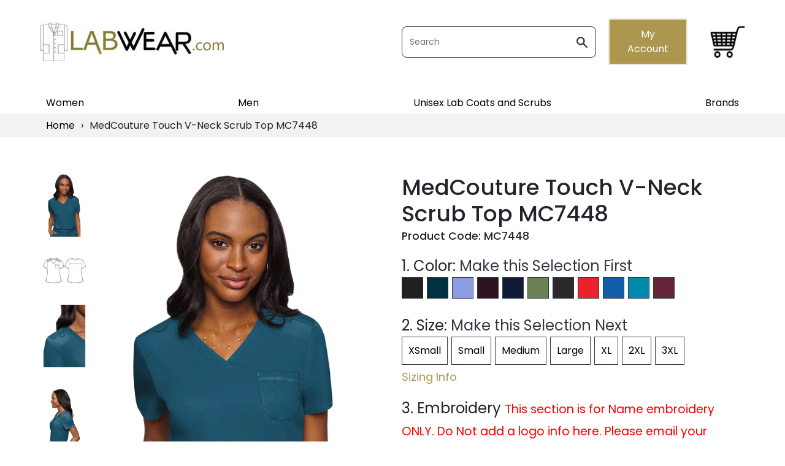

--- FILE ---
content_type: text/html; charset=utf-8
request_url: https://labwear.com/products/medcouture-touch-v-neck-scrub-top-mc7448
body_size: 39255
content:
<!doctype html>
<!--[if IE 9]> <html class="ie9 no-js supports-no-cookies" lang="en"> <![endif]-->
<!--[if (gt IE 9)|!(IE)]><!--> <html class="no-js supports-no-cookies" lang="en"> <!--<![endif]-->
<head>

<!-- Google Tag Manager -->
<script>
window.dataLayer = window.dataLayer || [];
</script>
  <script>(function(w,d,s,l,i){w[l]=w[l]||[];w[l].push({'gtm.start':
new Date().getTime(),event:'gtm.js'});var f=d.getElementsByTagName(s)[0],
j=d.createElement(s),dl=l!='dataLayer'?'&l='+l:'';j.async=true;j.src=
'https://www.googletagmanager.com/gtm.js?id='+i+dl;f.parentNode.insertBefore(j,f);
})(window,document,'script','dataLayer','GTM-W8HQCB3J');</script>
<!-- End Google Tag Manager -->
  
  <meta charset="utf-8">
  <meta http-equiv="X-UA-Compatible" content="IE=edge">
  <meta name="viewport" content="width=device-width,initial-scale=1">
  <meta name="theme-color" content="">
  <link href="https://fonts.googleapis.com/css2?family=Poppins:wght@100;200;300;400;500;600;700;800;900&display=swap" rel="stylesheet">
  <link rel="stylesheet" href="https://use.fontawesome.com/releases/v5.6.3/css/solid.css" integrity="sha384-+0VIRx+yz1WBcCTXBkVQYIBVNEFH1eP6Zknm16roZCyeNg2maWEpk/l/KsyFKs7G" crossorigin="anonymous">
  <link rel="stylesheet" href="https://use.fontawesome.com/releases/v5.6.3/css/fontawesome.css" integrity="sha384-jLuaxTTBR42U2qJ/pm4JRouHkEDHkVqH0T1nyQXn1mZ7Snycpf6Rl25VBNthU4z0" crossorigin="anonymous">
  <link rel="canonical" href="https://labwear.com/products/medcouture-touch-v-neck-scrub-top-mc7448"><link rel="shortcut icon" href="//labwear.com/cdn/shop/files/unnamed_32x32.jpg?v=1613689784" type="image/png"><title>MedCouture Women&#39;s 3 Pocket Scrub Top | Scrubs | Labwear
&ndash; Labwear.com</title><meta name="description" content="The little things mean everything. So we sweat the small stuff like the stretchy rib-knit shoulders the handy bungee loop and the simple yoke detail, so you don&#39;t have to. Tucked or untucked this one always works. V-neck collar, One patch pocket, Rib-knit shoulder yokes, Back yoke, Bungee accessory loop, Touch Performance Fabric.">


<meta property="og:site_name" content="Labwear.com">
<meta property="og:url" content="https://labwear.com/products/medcouture-touch-v-neck-scrub-top-mc7448">
<meta property="og:title" content="MedCouture Touch V-Neck Scrub Top MC7448">
<meta property="og:type" content="product">
<meta property="og:description" content="The little things mean everything. So we sweat the small stuff like the stretchy rib-knit shoulders the handy bungee loop and the simple yoke detail, so you don&#39;t have to. Tucked or untucked this one always works. V-neck collar, One patch pocket, Rib-knit shoulder yokes, Back yoke, Bungee accessory loop, Touch Performance Fabric."><meta property="product:availability" content="instock">
  <meta property="product:price:amount" content="30.99">
  <meta property="product:price:currency" content="USD"><meta property="og:image" content="http://labwear.com/cdn/shop/files/MC7448_CARI.jpg?v=1710440616">
      <meta property="og:image:secure_url" content="https://labwear.com/cdn/shop/files/MC7448_CARI.jpg?v=1710440616">
      <meta property="og:image:width" content="1100">
      <meta property="og:image:height" content="1600">
      <meta property="og:image:alt" content="MedCouture Touch V-Neck Scrub Top MC7448"><meta property="og:image" content="http://labwear.com/cdn/shop/files/MC7448.jpg?v=1710440616">
      <meta property="og:image:secure_url" content="https://labwear.com/cdn/shop/files/MC7448.jpg?v=1710440616">
      <meta property="og:image:width" content="1100">
      <meta property="og:image:height" content="649">
      <meta property="og:image:alt" content="MedCouture Touch V-Neck Scrub Top MC7448"><meta property="og:image" content="http://labwear.com/cdn/shop/files/MC7448_CARI_1.jpg?v=1710440611">
      <meta property="og:image:secure_url" content="https://labwear.com/cdn/shop/files/MC7448_CARI_1.jpg?v=1710440611">
      <meta property="og:image:width" content="1100">
      <meta property="og:image:height" content="1600">
      <meta property="og:image:alt" content="MedCouture Touch V-Neck Scrub Top MC7448">

<meta name="twitter:site" content="@">
<meta name="twitter:card" content="summary_large_image">
<meta name="twitter:title" content="MedCouture Touch V-Neck Scrub Top MC7448">
<meta name="twitter:description" content="The little things mean everything. So we sweat the small stuff like the stretchy rib-knit shoulders the handy bungee loop and the simple yoke detail, so you don&#39;t have to. Tucked or untucked this one always works. V-neck collar, One patch pocket, Rib-knit shoulder yokes, Back yoke, Bungee accessory loop, Touch Performance Fabric.">

  
<link type="text/css" href="//labwear.com/cdn/shop/t/15/assets/layout.theme.css?v=23282902678921761571602545267" rel="stylesheet"><link type="text/css" href="//labwear.com/cdn/shop/t/15/assets/layout.theme.styleLiquid.scss.css?v=75789508706063305271602545267" rel="stylesheet">
  <style>
  
  
  

  

  :root {

    --color-body-text: ;
    --color-main-background: ;

    --color-primary: #03989e;
    --color-secondary: #0e0e0e;
    --color-accent1: #5e5b5b;
    --color-accent2: #252bc6;
    --color-light: #f8f9fa;
    --color-dark: #343a40;
    --color-success: #66b312;
    --color-info: #a0a0a0;
    --color-warning: #ffda00;
    --color-danger: #c50235;

    --font-heading: Helvetica, Arial, sans-serif;
    --font-branding: Helvetica, Arial, sans-serif;
    --font-body: Helvetica, Arial, sans-serif;
    --font-body-weight: 400;
    --font-body-style: normal;
    --font-body-bold-weight: 700;
  }
</style>

  <link type="text/css" href="//labwear.com/cdn/shop/t/15/assets/smartsites-custom.css?v=125595433378871825871630048673" rel="stylesheet">

  <script>
    document.documentElement.className = document.documentElement.className.replace('no-js', '');

    window.theme = {
      strings: {
        addToCart: "Add to Cart",
        soldOut: "Sold Out",
        unavailable: "Unavailable"
      },
      moneyFormat: "${{amount}}"
    };

    
  </script>

  
<script type="text/javascript" src="//labwear.com/cdn/shop/t/15/assets/vendors@layout.theme.js?v=117655713455167693781602545252" defer="defer"></script><script type="text/javascript" src="//labwear.com/cdn/shop/t/15/assets/layout.theme.js?v=138545547415466770231602545231" defer="defer"></script><link rel="prefetch" href="//labwear.com/cdn/shop/t/15/assets/template.gift_card.js?v=64926830722981568061602545245" as="script"><script type="text/javascript" src="//labwear.com/cdn/shop/t/15/assets/template.index@template.product.js?v=109765527221489513651602545247" defer="defer"></script><link rel="prefetch" href="//labwear.com/cdn/shop/t/15/assets/template.index.js?v=43061980830449054701602545246" as="script"><script type="text/javascript" src="//labwear.com/cdn/shop/t/15/assets/template.product.js?v=100471845394300775721602545248" defer="defer"></script><link rel="prefetch" href="//labwear.com/cdn/shop/t/15/assets/template.addresses.js?v=179733740599624439831602545244" as="script"><link rel="prefetch" href="//labwear.com/cdn/shop/t/15/assets/template.login.js?v=181032122612349812851602545247" as="script">

  <script>window.performance && window.performance.mark && window.performance.mark('shopify.content_for_header.start');</script><meta name="facebook-domain-verification" content="tw1ksc7it96rn9891hwtn8h36bqo5u">
<meta name="google-site-verification" content="JQBZZVNg48lcZqmYMb4aR10PML6nnBi3G9dOB6QbpW8">
<meta id="shopify-digital-wallet" name="shopify-digital-wallet" content="/8285749284/digital_wallets/dialog">
<meta name="shopify-checkout-api-token" content="7fdc5f7fbc3493c260c47a9d3cf4afa0">
<link rel="alternate" type="application/json+oembed" href="https://labwear.com/products/medcouture-touch-v-neck-scrub-top-mc7448.oembed">
<script async="async" src="/checkouts/internal/preloads.js?locale=en-US"></script>
<link rel="preconnect" href="https://shop.app" crossorigin="anonymous">
<script async="async" src="https://shop.app/checkouts/internal/preloads.js?locale=en-US&shop_id=8285749284" crossorigin="anonymous"></script>
<script id="apple-pay-shop-capabilities" type="application/json">{"shopId":8285749284,"countryCode":"US","currencyCode":"USD","merchantCapabilities":["supports3DS"],"merchantId":"gid:\/\/shopify\/Shop\/8285749284","merchantName":"Labwear.com","requiredBillingContactFields":["postalAddress","email"],"requiredShippingContactFields":["postalAddress","email"],"shippingType":"shipping","supportedNetworks":["visa","masterCard","amex","discover","elo","jcb"],"total":{"type":"pending","label":"Labwear.com","amount":"1.00"},"shopifyPaymentsEnabled":true,"supportsSubscriptions":true}</script>
<script id="shopify-features" type="application/json">{"accessToken":"7fdc5f7fbc3493c260c47a9d3cf4afa0","betas":["rich-media-storefront-analytics"],"domain":"labwear.com","predictiveSearch":true,"shopId":8285749284,"locale":"en"}</script>
<script>var Shopify = Shopify || {};
Shopify.shop = "labwear-live.myshopify.com";
Shopify.locale = "en";
Shopify.currency = {"active":"USD","rate":"1.0"};
Shopify.country = "US";
Shopify.theme = {"name":"1002 | Labwear QCM 2020","id":114204901554,"schema_name":"labwear-qcm-2019","schema_version":"1.0.0","theme_store_id":796,"role":"main"};
Shopify.theme.handle = "null";
Shopify.theme.style = {"id":null,"handle":null};
Shopify.cdnHost = "labwear.com/cdn";
Shopify.routes = Shopify.routes || {};
Shopify.routes.root = "/";</script>
<script type="module">!function(o){(o.Shopify=o.Shopify||{}).modules=!0}(window);</script>
<script>!function(o){function n(){var o=[];function n(){o.push(Array.prototype.slice.apply(arguments))}return n.q=o,n}var t=o.Shopify=o.Shopify||{};t.loadFeatures=n(),t.autoloadFeatures=n()}(window);</script>
<script>
  window.ShopifyPay = window.ShopifyPay || {};
  window.ShopifyPay.apiHost = "shop.app\/pay";
  window.ShopifyPay.redirectState = null;
</script>
<script id="shop-js-analytics" type="application/json">{"pageType":"product"}</script>
<script defer="defer" async type="module" src="//labwear.com/cdn/shopifycloud/shop-js/modules/v2/client.init-shop-cart-sync_BT-GjEfc.en.esm.js"></script>
<script defer="defer" async type="module" src="//labwear.com/cdn/shopifycloud/shop-js/modules/v2/chunk.common_D58fp_Oc.esm.js"></script>
<script defer="defer" async type="module" src="//labwear.com/cdn/shopifycloud/shop-js/modules/v2/chunk.modal_xMitdFEc.esm.js"></script>
<script type="module">
  await import("//labwear.com/cdn/shopifycloud/shop-js/modules/v2/client.init-shop-cart-sync_BT-GjEfc.en.esm.js");
await import("//labwear.com/cdn/shopifycloud/shop-js/modules/v2/chunk.common_D58fp_Oc.esm.js");
await import("//labwear.com/cdn/shopifycloud/shop-js/modules/v2/chunk.modal_xMitdFEc.esm.js");

  window.Shopify.SignInWithShop?.initShopCartSync?.({"fedCMEnabled":true,"windoidEnabled":true});

</script>
<script>
  window.Shopify = window.Shopify || {};
  if (!window.Shopify.featureAssets) window.Shopify.featureAssets = {};
  window.Shopify.featureAssets['shop-js'] = {"shop-cart-sync":["modules/v2/client.shop-cart-sync_DZOKe7Ll.en.esm.js","modules/v2/chunk.common_D58fp_Oc.esm.js","modules/v2/chunk.modal_xMitdFEc.esm.js"],"init-fed-cm":["modules/v2/client.init-fed-cm_B6oLuCjv.en.esm.js","modules/v2/chunk.common_D58fp_Oc.esm.js","modules/v2/chunk.modal_xMitdFEc.esm.js"],"shop-cash-offers":["modules/v2/client.shop-cash-offers_D2sdYoxE.en.esm.js","modules/v2/chunk.common_D58fp_Oc.esm.js","modules/v2/chunk.modal_xMitdFEc.esm.js"],"shop-login-button":["modules/v2/client.shop-login-button_QeVjl5Y3.en.esm.js","modules/v2/chunk.common_D58fp_Oc.esm.js","modules/v2/chunk.modal_xMitdFEc.esm.js"],"pay-button":["modules/v2/client.pay-button_DXTOsIq6.en.esm.js","modules/v2/chunk.common_D58fp_Oc.esm.js","modules/v2/chunk.modal_xMitdFEc.esm.js"],"shop-button":["modules/v2/client.shop-button_DQZHx9pm.en.esm.js","modules/v2/chunk.common_D58fp_Oc.esm.js","modules/v2/chunk.modal_xMitdFEc.esm.js"],"avatar":["modules/v2/client.avatar_BTnouDA3.en.esm.js"],"init-windoid":["modules/v2/client.init-windoid_CR1B-cfM.en.esm.js","modules/v2/chunk.common_D58fp_Oc.esm.js","modules/v2/chunk.modal_xMitdFEc.esm.js"],"init-shop-for-new-customer-accounts":["modules/v2/client.init-shop-for-new-customer-accounts_C_vY_xzh.en.esm.js","modules/v2/client.shop-login-button_QeVjl5Y3.en.esm.js","modules/v2/chunk.common_D58fp_Oc.esm.js","modules/v2/chunk.modal_xMitdFEc.esm.js"],"init-shop-email-lookup-coordinator":["modules/v2/client.init-shop-email-lookup-coordinator_BI7n9ZSv.en.esm.js","modules/v2/chunk.common_D58fp_Oc.esm.js","modules/v2/chunk.modal_xMitdFEc.esm.js"],"init-shop-cart-sync":["modules/v2/client.init-shop-cart-sync_BT-GjEfc.en.esm.js","modules/v2/chunk.common_D58fp_Oc.esm.js","modules/v2/chunk.modal_xMitdFEc.esm.js"],"shop-toast-manager":["modules/v2/client.shop-toast-manager_DiYdP3xc.en.esm.js","modules/v2/chunk.common_D58fp_Oc.esm.js","modules/v2/chunk.modal_xMitdFEc.esm.js"],"init-customer-accounts":["modules/v2/client.init-customer-accounts_D9ZNqS-Q.en.esm.js","modules/v2/client.shop-login-button_QeVjl5Y3.en.esm.js","modules/v2/chunk.common_D58fp_Oc.esm.js","modules/v2/chunk.modal_xMitdFEc.esm.js"],"init-customer-accounts-sign-up":["modules/v2/client.init-customer-accounts-sign-up_iGw4briv.en.esm.js","modules/v2/client.shop-login-button_QeVjl5Y3.en.esm.js","modules/v2/chunk.common_D58fp_Oc.esm.js","modules/v2/chunk.modal_xMitdFEc.esm.js"],"shop-follow-button":["modules/v2/client.shop-follow-button_CqMgW2wH.en.esm.js","modules/v2/chunk.common_D58fp_Oc.esm.js","modules/v2/chunk.modal_xMitdFEc.esm.js"],"checkout-modal":["modules/v2/client.checkout-modal_xHeaAweL.en.esm.js","modules/v2/chunk.common_D58fp_Oc.esm.js","modules/v2/chunk.modal_xMitdFEc.esm.js"],"shop-login":["modules/v2/client.shop-login_D91U-Q7h.en.esm.js","modules/v2/chunk.common_D58fp_Oc.esm.js","modules/v2/chunk.modal_xMitdFEc.esm.js"],"lead-capture":["modules/v2/client.lead-capture_BJmE1dJe.en.esm.js","modules/v2/chunk.common_D58fp_Oc.esm.js","modules/v2/chunk.modal_xMitdFEc.esm.js"],"payment-terms":["modules/v2/client.payment-terms_Ci9AEqFq.en.esm.js","modules/v2/chunk.common_D58fp_Oc.esm.js","modules/v2/chunk.modal_xMitdFEc.esm.js"]};
</script>
<script>(function() {
  var isLoaded = false;
  function asyncLoad() {
    if (isLoaded) return;
    isLoaded = true;
    var urls = ["https:\/\/static.klaviyo.com\/onsite\/js\/klaviyo.js?company_id=WuGj2S\u0026shop=labwear-live.myshopify.com","https:\/\/static.klaviyo.com\/onsite\/js\/klaviyo.js?company_id=WuGj2S\u0026shop=labwear-live.myshopify.com","https:\/\/chimpstatic.com\/mcjs-connected\/js\/users\/f901b21101a445db474eb25c6\/e148a4c044d74c304c78e99fe.js?shop=labwear-live.myshopify.com"];
    for (var i = 0; i < urls.length; i++) {
      var s = document.createElement('script');
      s.type = 'text/javascript';
      s.async = true;
      s.src = urls[i];
      var x = document.getElementsByTagName('script')[0];
      x.parentNode.insertBefore(s, x);
    }
  };
  if(window.attachEvent) {
    window.attachEvent('onload', asyncLoad);
  } else {
    window.addEventListener('load', asyncLoad, false);
  }
})();</script>
<script id="__st">var __st={"a":8285749284,"offset":-18000,"reqid":"7da2fda2-caa9-489d-bf01-e78d1806e80e-1769069876","pageurl":"labwear.com\/products\/medcouture-touch-v-neck-scrub-top-mc7448","u":"96ebdf32be25","p":"product","rtyp":"product","rid":7969887781042};</script>
<script>window.ShopifyPaypalV4VisibilityTracking = true;</script>
<script id="captcha-bootstrap">!function(){'use strict';const t='contact',e='account',n='new_comment',o=[[t,t],['blogs',n],['comments',n],[t,'customer']],c=[[e,'customer_login'],[e,'guest_login'],[e,'recover_customer_password'],[e,'create_customer']],r=t=>t.map((([t,e])=>`form[action*='/${t}']:not([data-nocaptcha='true']) input[name='form_type'][value='${e}']`)).join(','),a=t=>()=>t?[...document.querySelectorAll(t)].map((t=>t.form)):[];function s(){const t=[...o],e=r(t);return a(e)}const i='password',u='form_key',d=['recaptcha-v3-token','g-recaptcha-response','h-captcha-response',i],f=()=>{try{return window.sessionStorage}catch{return}},m='__shopify_v',_=t=>t.elements[u];function p(t,e,n=!1){try{const o=window.sessionStorage,c=JSON.parse(o.getItem(e)),{data:r}=function(t){const{data:e,action:n}=t;return t[m]||n?{data:e,action:n}:{data:t,action:n}}(c);for(const[e,n]of Object.entries(r))t.elements[e]&&(t.elements[e].value=n);n&&o.removeItem(e)}catch(o){console.error('form repopulation failed',{error:o})}}const l='form_type',E='cptcha';function T(t){t.dataset[E]=!0}const w=window,h=w.document,L='Shopify',v='ce_forms',y='captcha';let A=!1;((t,e)=>{const n=(g='f06e6c50-85a8-45c8-87d0-21a2b65856fe',I='https://cdn.shopify.com/shopifycloud/storefront-forms-hcaptcha/ce_storefront_forms_captcha_hcaptcha.v1.5.2.iife.js',D={infoText:'Protected by hCaptcha',privacyText:'Privacy',termsText:'Terms'},(t,e,n)=>{const o=w[L][v],c=o.bindForm;if(c)return c(t,g,e,D).then(n);var r;o.q.push([[t,g,e,D],n]),r=I,A||(h.body.append(Object.assign(h.createElement('script'),{id:'captcha-provider',async:!0,src:r})),A=!0)});var g,I,D;w[L]=w[L]||{},w[L][v]=w[L][v]||{},w[L][v].q=[],w[L][y]=w[L][y]||{},w[L][y].protect=function(t,e){n(t,void 0,e),T(t)},Object.freeze(w[L][y]),function(t,e,n,w,h,L){const[v,y,A,g]=function(t,e,n){const i=e?o:[],u=t?c:[],d=[...i,...u],f=r(d),m=r(i),_=r(d.filter((([t,e])=>n.includes(e))));return[a(f),a(m),a(_),s()]}(w,h,L),I=t=>{const e=t.target;return e instanceof HTMLFormElement?e:e&&e.form},D=t=>v().includes(t);t.addEventListener('submit',(t=>{const e=I(t);if(!e)return;const n=D(e)&&!e.dataset.hcaptchaBound&&!e.dataset.recaptchaBound,o=_(e),c=g().includes(e)&&(!o||!o.value);(n||c)&&t.preventDefault(),c&&!n&&(function(t){try{if(!f())return;!function(t){const e=f();if(!e)return;const n=_(t);if(!n)return;const o=n.value;o&&e.removeItem(o)}(t);const e=Array.from(Array(32),(()=>Math.random().toString(36)[2])).join('');!function(t,e){_(t)||t.append(Object.assign(document.createElement('input'),{type:'hidden',name:u})),t.elements[u].value=e}(t,e),function(t,e){const n=f();if(!n)return;const o=[...t.querySelectorAll(`input[type='${i}']`)].map((({name:t})=>t)),c=[...d,...o],r={};for(const[a,s]of new FormData(t).entries())c.includes(a)||(r[a]=s);n.setItem(e,JSON.stringify({[m]:1,action:t.action,data:r}))}(t,e)}catch(e){console.error('failed to persist form',e)}}(e),e.submit())}));const S=(t,e)=>{t&&!t.dataset[E]&&(n(t,e.some((e=>e===t))),T(t))};for(const o of['focusin','change'])t.addEventListener(o,(t=>{const e=I(t);D(e)&&S(e,y())}));const B=e.get('form_key'),M=e.get(l),P=B&&M;t.addEventListener('DOMContentLoaded',(()=>{const t=y();if(P)for(const e of t)e.elements[l].value===M&&p(e,B);[...new Set([...A(),...v().filter((t=>'true'===t.dataset.shopifyCaptcha))])].forEach((e=>S(e,t)))}))}(h,new URLSearchParams(w.location.search),n,t,e,['guest_login'])})(!1,!0)}();</script>
<script integrity="sha256-4kQ18oKyAcykRKYeNunJcIwy7WH5gtpwJnB7kiuLZ1E=" data-source-attribution="shopify.loadfeatures" defer="defer" src="//labwear.com/cdn/shopifycloud/storefront/assets/storefront/load_feature-a0a9edcb.js" crossorigin="anonymous"></script>
<script crossorigin="anonymous" defer="defer" src="//labwear.com/cdn/shopifycloud/storefront/assets/shopify_pay/storefront-65b4c6d7.js?v=20250812"></script>
<script data-source-attribution="shopify.dynamic_checkout.dynamic.init">var Shopify=Shopify||{};Shopify.PaymentButton=Shopify.PaymentButton||{isStorefrontPortableWallets:!0,init:function(){window.Shopify.PaymentButton.init=function(){};var t=document.createElement("script");t.src="https://labwear.com/cdn/shopifycloud/portable-wallets/latest/portable-wallets.en.js",t.type="module",document.head.appendChild(t)}};
</script>
<script data-source-attribution="shopify.dynamic_checkout.buyer_consent">
  function portableWalletsHideBuyerConsent(e){var t=document.getElementById("shopify-buyer-consent"),n=document.getElementById("shopify-subscription-policy-button");t&&n&&(t.classList.add("hidden"),t.setAttribute("aria-hidden","true"),n.removeEventListener("click",e))}function portableWalletsShowBuyerConsent(e){var t=document.getElementById("shopify-buyer-consent"),n=document.getElementById("shopify-subscription-policy-button");t&&n&&(t.classList.remove("hidden"),t.removeAttribute("aria-hidden"),n.addEventListener("click",e))}window.Shopify?.PaymentButton&&(window.Shopify.PaymentButton.hideBuyerConsent=portableWalletsHideBuyerConsent,window.Shopify.PaymentButton.showBuyerConsent=portableWalletsShowBuyerConsent);
</script>
<script data-source-attribution="shopify.dynamic_checkout.cart.bootstrap">document.addEventListener("DOMContentLoaded",(function(){function t(){return document.querySelector("shopify-accelerated-checkout-cart, shopify-accelerated-checkout")}if(t())Shopify.PaymentButton.init();else{new MutationObserver((function(e,n){t()&&(Shopify.PaymentButton.init(),n.disconnect())})).observe(document.body,{childList:!0,subtree:!0})}}));
</script>
<link id="shopify-accelerated-checkout-styles" rel="stylesheet" media="screen" href="https://labwear.com/cdn/shopifycloud/portable-wallets/latest/accelerated-checkout-backwards-compat.css" crossorigin="anonymous">
<style id="shopify-accelerated-checkout-cart">
        #shopify-buyer-consent {
  margin-top: 1em;
  display: inline-block;
  width: 100%;
}

#shopify-buyer-consent.hidden {
  display: none;
}

#shopify-subscription-policy-button {
  background: none;
  border: none;
  padding: 0;
  text-decoration: underline;
  font-size: inherit;
  cursor: pointer;
}

#shopify-subscription-policy-button::before {
  box-shadow: none;
}

      </style>

<script>window.performance && window.performance.mark && window.performance.mark('shopify.content_for_header.end');</script>

	
    
    
    
    <script src="//labwear.com/cdn/shop/t/15/assets/magiczoomplus.js?v=123332857848200048731602545236" type="text/javascript"></script>
    <link href="//labwear.com/cdn/shop/t/15/assets/magiczoomplus.css?v=48036693384891542651602545236" rel="stylesheet" type="text/css" media="all" />
    
    <link href="//labwear.com/cdn/shop/t/15/assets/magiczoomplus.additional.css?v=7588833124491004381602545235" rel="stylesheet" type="text/css" media="all" />
    <script type="text/javascript">
    mzOptions = {
        'zoomWidth':'auto',
        'zoomHeight':'auto',
        'zoomPosition':'right',
        'zoomDistance':15,
        'selectorTrigger':'click',
        'transitionEffect':true,
        'cssClass':'',
        'lazyZoom':false,
        'rightClick':false,
        'zoomMode':'zoom',
        'zoomOn':'hover',
        'upscale':true,
        'smoothing':true,
        'variableZoom':false,
        'zoomCaption':'off',
        'expand':'window',
        'expandZoomMode':'zoom',
        'expandZoomOn':'click',
        'expandCaption':true,
        'closeOnClickOutside':true,
        'hint':'once',
        'textHoverZoomHint':'Hover to zoom',
        'textClickZoomHint':'Click to zoom',
        'textExpandHint':'Click to expand',
        'textBtnClose':'Close',
        'textBtnNext':'Next',
        'textBtnPrev':'Previous'
    }
    mzMobileOptions = {
        'zoomMode':'magnifier',
        'textHoverZoomHint':'Touch to zoom',
        'textClickZoomHint':'Double tap to zoom',
        'textExpandHint':'Tap to expand'
    }
    
    </script>
    <script src="//labwear.com/cdn/shop/t/15/assets/magiczoomplus.sirv.js?v=69101200383175298831602545237" type="text/javascript"></script>
    

  
<!-- Facebook Pixel Code -->
<script>
!function(f,b,e,v,n,t,s)
{if(f.fbq)return;n=f.fbq=function(){n.callMethod?
n.callMethod.apply(n,arguments):n.queue.push(arguments)};
if(!f._fbq)f._fbq=n;n.push=n;n.loaded=!0;n.version='2.0';
n.queue=[];t=b.createElement(e);t.async=!0;
t.src=v;s=b.getElementsByTagName(e)[0];
s.parentNode.insertBefore(t,s)}(window, document,'script',
'https://connect.facebook.net/en_US/fbevents.js');
fbq('init', '463109408284107');
fbq('track', 'PageView');
</script>
<noscript><img height="1" width="1" style="display:none"
src="https://www.facebook.com/tr?id=463109408284107&ev=PageView&noscript=1"
/></noscript>
<!-- End Facebook Pixel Code -->
  

<script>
    
    
    
    
    var gsf_conversion_data = {page_type : 'product', event : 'view_item', data : {product_data : [{variant_id : 43803961000114, product_id : 7969887781042, name : "MedCouture Touch V-Neck Scrub Top MC7448", price : "30.99", currency : "USD", sku : "17MC7448", brand : "MedCouture", variant : "Black", category : "Womens", quantity : "-1" }], total_price : "30.99", shop_currency : "USD"}};
    
</script>
<!-- Google tag (gtag.js) -->
<script async src="https://www.googletagmanager.com/gtag/js?id=AW-1072732327"></script>
<script>
  window.dataLayer = window.dataLayer || [];
  function gtag(){dataLayer.push(arguments);}
  gtag('js', new Date());

  gtag('config', 'AW-1072732327');
</script>
  <!-- CustomerLabs Tag --><script>!function(t,e,r,c,a,n,s){t.ClAnalyticsObject=a,t[a]=t[a]||[],t[a].methods=["trackSubmit","trackClick","pageview","identify","track"],t[a].factory=function(e){return function(){var r=Array.prototype.slice.call(arguments);return r.unshift(e),t[a].push(r),t[a]}};for(var i=0;i<t[a].methods.length;i++){var o=t[a].methods[i];t[a][o]=t[a].factory(o)};n=e.createElement(r),s=e.getElementsByTagName(r)[0],n.async=1,n.crossOrigin="anonymous",n.src=c,s.parentNode.insertBefore(n,s)}(window,document,"script","//cdn.js.customerlabs.co/cl58849v80nszt.js","_cl");_cl.SNIPPET_VERSION="1.0.0"</script><!-- End of CustomerLabs Tag -->
<script>
window.clShopifyTrack = function() {
    fetch('/cart/update.js', {
      method: 'POST',
      headers: {
        'Content-Type': 'application/x-www-form-urlencoded'
      },
      body: 'attributes[customerlabs_id]=' + window.CLabsgbVar.generalProps.uid
    })
    .then(function(response) {
      return response.json();
    })
    .then(function(data) {
      console.log("Success:", data);
    })
    .catch(function(error) {
      console.error("Error:", error);
    });
  }
</script>

<link href="https://monorail-edge.shopifysvc.com" rel="dns-prefetch">
<script>(function(){if ("sendBeacon" in navigator && "performance" in window) {try {var session_token_from_headers = performance.getEntriesByType('navigation')[0].serverTiming.find(x => x.name == '_s').description;} catch {var session_token_from_headers = undefined;}var session_cookie_matches = document.cookie.match(/_shopify_s=([^;]*)/);var session_token_from_cookie = session_cookie_matches && session_cookie_matches.length === 2 ? session_cookie_matches[1] : "";var session_token = session_token_from_headers || session_token_from_cookie || "";function handle_abandonment_event(e) {var entries = performance.getEntries().filter(function(entry) {return /monorail-edge.shopifysvc.com/.test(entry.name);});if (!window.abandonment_tracked && entries.length === 0) {window.abandonment_tracked = true;var currentMs = Date.now();var navigation_start = performance.timing.navigationStart;var payload = {shop_id: 8285749284,url: window.location.href,navigation_start,duration: currentMs - navigation_start,session_token,page_type: "product"};window.navigator.sendBeacon("https://monorail-edge.shopifysvc.com/v1/produce", JSON.stringify({schema_id: "online_store_buyer_site_abandonment/1.1",payload: payload,metadata: {event_created_at_ms: currentMs,event_sent_at_ms: currentMs}}));}}window.addEventListener('pagehide', handle_abandonment_event);}}());</script>
<script id="web-pixels-manager-setup">(function e(e,d,r,n,o){if(void 0===o&&(o={}),!Boolean(null===(a=null===(i=window.Shopify)||void 0===i?void 0:i.analytics)||void 0===a?void 0:a.replayQueue)){var i,a;window.Shopify=window.Shopify||{};var t=window.Shopify;t.analytics=t.analytics||{};var s=t.analytics;s.replayQueue=[],s.publish=function(e,d,r){return s.replayQueue.push([e,d,r]),!0};try{self.performance.mark("wpm:start")}catch(e){}var l=function(){var e={modern:/Edge?\/(1{2}[4-9]|1[2-9]\d|[2-9]\d{2}|\d{4,})\.\d+(\.\d+|)|Firefox\/(1{2}[4-9]|1[2-9]\d|[2-9]\d{2}|\d{4,})\.\d+(\.\d+|)|Chrom(ium|e)\/(9{2}|\d{3,})\.\d+(\.\d+|)|(Maci|X1{2}).+ Version\/(15\.\d+|(1[6-9]|[2-9]\d|\d{3,})\.\d+)([,.]\d+|)( \(\w+\)|)( Mobile\/\w+|) Safari\/|Chrome.+OPR\/(9{2}|\d{3,})\.\d+\.\d+|(CPU[ +]OS|iPhone[ +]OS|CPU[ +]iPhone|CPU IPhone OS|CPU iPad OS)[ +]+(15[._]\d+|(1[6-9]|[2-9]\d|\d{3,})[._]\d+)([._]\d+|)|Android:?[ /-](13[3-9]|1[4-9]\d|[2-9]\d{2}|\d{4,})(\.\d+|)(\.\d+|)|Android.+Firefox\/(13[5-9]|1[4-9]\d|[2-9]\d{2}|\d{4,})\.\d+(\.\d+|)|Android.+Chrom(ium|e)\/(13[3-9]|1[4-9]\d|[2-9]\d{2}|\d{4,})\.\d+(\.\d+|)|SamsungBrowser\/([2-9]\d|\d{3,})\.\d+/,legacy:/Edge?\/(1[6-9]|[2-9]\d|\d{3,})\.\d+(\.\d+|)|Firefox\/(5[4-9]|[6-9]\d|\d{3,})\.\d+(\.\d+|)|Chrom(ium|e)\/(5[1-9]|[6-9]\d|\d{3,})\.\d+(\.\d+|)([\d.]+$|.*Safari\/(?![\d.]+ Edge\/[\d.]+$))|(Maci|X1{2}).+ Version\/(10\.\d+|(1[1-9]|[2-9]\d|\d{3,})\.\d+)([,.]\d+|)( \(\w+\)|)( Mobile\/\w+|) Safari\/|Chrome.+OPR\/(3[89]|[4-9]\d|\d{3,})\.\d+\.\d+|(CPU[ +]OS|iPhone[ +]OS|CPU[ +]iPhone|CPU IPhone OS|CPU iPad OS)[ +]+(10[._]\d+|(1[1-9]|[2-9]\d|\d{3,})[._]\d+)([._]\d+|)|Android:?[ /-](13[3-9]|1[4-9]\d|[2-9]\d{2}|\d{4,})(\.\d+|)(\.\d+|)|Mobile Safari.+OPR\/([89]\d|\d{3,})\.\d+\.\d+|Android.+Firefox\/(13[5-9]|1[4-9]\d|[2-9]\d{2}|\d{4,})\.\d+(\.\d+|)|Android.+Chrom(ium|e)\/(13[3-9]|1[4-9]\d|[2-9]\d{2}|\d{4,})\.\d+(\.\d+|)|Android.+(UC? ?Browser|UCWEB|U3)[ /]?(15\.([5-9]|\d{2,})|(1[6-9]|[2-9]\d|\d{3,})\.\d+)\.\d+|SamsungBrowser\/(5\.\d+|([6-9]|\d{2,})\.\d+)|Android.+MQ{2}Browser\/(14(\.(9|\d{2,})|)|(1[5-9]|[2-9]\d|\d{3,})(\.\d+|))(\.\d+|)|K[Aa][Ii]OS\/(3\.\d+|([4-9]|\d{2,})\.\d+)(\.\d+|)/},d=e.modern,r=e.legacy,n=navigator.userAgent;return n.match(d)?"modern":n.match(r)?"legacy":"unknown"}(),u="modern"===l?"modern":"legacy",c=(null!=n?n:{modern:"",legacy:""})[u],f=function(e){return[e.baseUrl,"/wpm","/b",e.hashVersion,"modern"===e.buildTarget?"m":"l",".js"].join("")}({baseUrl:d,hashVersion:r,buildTarget:u}),m=function(e){var d=e.version,r=e.bundleTarget,n=e.surface,o=e.pageUrl,i=e.monorailEndpoint;return{emit:function(e){var a=e.status,t=e.errorMsg,s=(new Date).getTime(),l=JSON.stringify({metadata:{event_sent_at_ms:s},events:[{schema_id:"web_pixels_manager_load/3.1",payload:{version:d,bundle_target:r,page_url:o,status:a,surface:n,error_msg:t},metadata:{event_created_at_ms:s}}]});if(!i)return console&&console.warn&&console.warn("[Web Pixels Manager] No Monorail endpoint provided, skipping logging."),!1;try{return self.navigator.sendBeacon.bind(self.navigator)(i,l)}catch(e){}var u=new XMLHttpRequest;try{return u.open("POST",i,!0),u.setRequestHeader("Content-Type","text/plain"),u.send(l),!0}catch(e){return console&&console.warn&&console.warn("[Web Pixels Manager] Got an unhandled error while logging to Monorail."),!1}}}}({version:r,bundleTarget:l,surface:e.surface,pageUrl:self.location.href,monorailEndpoint:e.monorailEndpoint});try{o.browserTarget=l,function(e){var d=e.src,r=e.async,n=void 0===r||r,o=e.onload,i=e.onerror,a=e.sri,t=e.scriptDataAttributes,s=void 0===t?{}:t,l=document.createElement("script"),u=document.querySelector("head"),c=document.querySelector("body");if(l.async=n,l.src=d,a&&(l.integrity=a,l.crossOrigin="anonymous"),s)for(var f in s)if(Object.prototype.hasOwnProperty.call(s,f))try{l.dataset[f]=s[f]}catch(e){}if(o&&l.addEventListener("load",o),i&&l.addEventListener("error",i),u)u.appendChild(l);else{if(!c)throw new Error("Did not find a head or body element to append the script");c.appendChild(l)}}({src:f,async:!0,onload:function(){if(!function(){var e,d;return Boolean(null===(d=null===(e=window.Shopify)||void 0===e?void 0:e.analytics)||void 0===d?void 0:d.initialized)}()){var d=window.webPixelsManager.init(e)||void 0;if(d){var r=window.Shopify.analytics;r.replayQueue.forEach((function(e){var r=e[0],n=e[1],o=e[2];d.publishCustomEvent(r,n,o)})),r.replayQueue=[],r.publish=d.publishCustomEvent,r.visitor=d.visitor,r.initialized=!0}}},onerror:function(){return m.emit({status:"failed",errorMsg:"".concat(f," has failed to load")})},sri:function(e){var d=/^sha384-[A-Za-z0-9+/=]+$/;return"string"==typeof e&&d.test(e)}(c)?c:"",scriptDataAttributes:o}),m.emit({status:"loading"})}catch(e){m.emit({status:"failed",errorMsg:(null==e?void 0:e.message)||"Unknown error"})}}})({shopId: 8285749284,storefrontBaseUrl: "https://labwear.com",extensionsBaseUrl: "https://extensions.shopifycdn.com/cdn/shopifycloud/web-pixels-manager",monorailEndpoint: "https://monorail-edge.shopifysvc.com/unstable/produce_batch",surface: "storefront-renderer",enabledBetaFlags: ["2dca8a86"],webPixelsConfigList: [{"id":"1669071026","configuration":"{\"ti\":\"187220320\",\"endpoint\":\"https:\/\/bat.bing.com\/action\/0\"}","eventPayloadVersion":"v1","runtimeContext":"STRICT","scriptVersion":"5ee93563fe31b11d2d65e2f09a5229dc","type":"APP","apiClientId":2997493,"privacyPurposes":["ANALYTICS","MARKETING","SALE_OF_DATA"],"dataSharingAdjustments":{"protectedCustomerApprovalScopes":["read_customer_personal_data"]}},{"id":"1481048242","configuration":"{\"pixel_id\":\"814416242989193\",\"pixel_type\":\"facebook_pixel\"}","eventPayloadVersion":"v1","runtimeContext":"OPEN","scriptVersion":"ca16bc87fe92b6042fbaa3acc2fbdaa6","type":"APP","apiClientId":2329312,"privacyPurposes":["ANALYTICS","MARKETING","SALE_OF_DATA"],"dataSharingAdjustments":{"protectedCustomerApprovalScopes":["read_customer_address","read_customer_email","read_customer_name","read_customer_personal_data","read_customer_phone"]}},{"id":"506462386","configuration":"{\"config\":\"{\\\"pixel_id\\\":\\\"G-ZLQSGJNFHZ\\\",\\\"target_country\\\":\\\"US\\\",\\\"gtag_events\\\":[{\\\"type\\\":\\\"search\\\",\\\"action_label\\\":\\\"G-ZLQSGJNFHZ\\\"},{\\\"type\\\":\\\"begin_checkout\\\",\\\"action_label\\\":\\\"G-ZLQSGJNFHZ\\\"},{\\\"type\\\":\\\"view_item\\\",\\\"action_label\\\":[\\\"G-ZLQSGJNFHZ\\\",\\\"MC-5B63QHNXFX\\\"]},{\\\"type\\\":\\\"purchase\\\",\\\"action_label\\\":[\\\"G-ZLQSGJNFHZ\\\",\\\"MC-5B63QHNXFX\\\"]},{\\\"type\\\":\\\"page_view\\\",\\\"action_label\\\":[\\\"G-ZLQSGJNFHZ\\\",\\\"MC-5B63QHNXFX\\\"]},{\\\"type\\\":\\\"add_payment_info\\\",\\\"action_label\\\":\\\"G-ZLQSGJNFHZ\\\"},{\\\"type\\\":\\\"add_to_cart\\\",\\\"action_label\\\":\\\"G-ZLQSGJNFHZ\\\"}],\\\"enable_monitoring_mode\\\":false}\"}","eventPayloadVersion":"v1","runtimeContext":"OPEN","scriptVersion":"b2a88bafab3e21179ed38636efcd8a93","type":"APP","apiClientId":1780363,"privacyPurposes":[],"dataSharingAdjustments":{"protectedCustomerApprovalScopes":["read_customer_address","read_customer_email","read_customer_name","read_customer_personal_data","read_customer_phone"]}},{"id":"shopify-app-pixel","configuration":"{}","eventPayloadVersion":"v1","runtimeContext":"STRICT","scriptVersion":"0450","apiClientId":"shopify-pixel","type":"APP","privacyPurposes":["ANALYTICS","MARKETING"]},{"id":"shopify-custom-pixel","eventPayloadVersion":"v1","runtimeContext":"LAX","scriptVersion":"0450","apiClientId":"shopify-pixel","type":"CUSTOM","privacyPurposes":["ANALYTICS","MARKETING"]}],isMerchantRequest: false,initData: {"shop":{"name":"Labwear.com","paymentSettings":{"currencyCode":"USD"},"myshopifyDomain":"labwear-live.myshopify.com","countryCode":"US","storefrontUrl":"https:\/\/labwear.com"},"customer":null,"cart":null,"checkout":null,"productVariants":[{"price":{"amount":30.99,"currencyCode":"USD"},"product":{"title":"MedCouture Touch V-Neck Scrub Top MC7448","vendor":"MedCouture","id":"7969887781042","untranslatedTitle":"MedCouture Touch V-Neck Scrub Top MC7448","url":"\/products\/medcouture-touch-v-neck-scrub-top-mc7448","type":"Womens"},"id":"43803961000114","image":{"src":"\/\/labwear.com\/cdn\/shop\/files\/MC7448_BLK.jpg?v=1710440627"},"sku":"17MC7448","title":"Black","untranslatedTitle":"Black"},{"price":{"amount":30.99,"currencyCode":"USD"},"product":{"title":"MedCouture Touch V-Neck Scrub Top MC7448","vendor":"MedCouture","id":"7969887781042","untranslatedTitle":"MedCouture Touch V-Neck Scrub Top MC7448","url":"\/products\/medcouture-touch-v-neck-scrub-top-mc7448","type":"Womens"},"id":"43803985707186","image":{"src":"\/\/labwear.com\/cdn\/shop\/files\/MC7448_CARI_30e7d946-23ba-4c31-afab-9a32eaa007b6.jpg?v=1710440674"},"sku":"17MC7448","title":"Caribbean Blue","untranslatedTitle":"Caribbean Blue"},{"price":{"amount":30.99,"currencyCode":"USD"},"product":{"title":"MedCouture Touch V-Neck Scrub Top MC7448","vendor":"MedCouture","id":"7969887781042","untranslatedTitle":"MedCouture Touch V-Neck Scrub Top MC7448","url":"\/products\/medcouture-touch-v-neck-scrub-top-mc7448","type":"Womens"},"id":"43803986591922","image":{"src":"\/\/labwear.com\/cdn\/shop\/files\/MC7448_CIEL.jpg?v=1710440690"},"sku":"17MC7448","title":"Ceil Blue","untranslatedTitle":"Ceil Blue"},{"price":{"amount":30.99,"currencyCode":"USD"},"product":{"title":"MedCouture Touch V-Neck Scrub Top MC7448","vendor":"MedCouture","id":"7969887781042","untranslatedTitle":"MedCouture Touch V-Neck Scrub Top MC7448","url":"\/products\/medcouture-touch-v-neck-scrub-top-mc7448","type":"Womens"},"id":"43803987345586","image":{"src":"\/\/labwear.com\/cdn\/shop\/files\/MC7448_EGPL.jpg?v=1710440704"},"sku":"17MC7448","title":"Eggplant","untranslatedTitle":"Eggplant"},{"price":{"amount":30.99,"currencyCode":"USD"},"product":{"title":"MedCouture Touch V-Neck Scrub Top MC7448","vendor":"MedCouture","id":"7969887781042","untranslatedTitle":"MedCouture Touch V-Neck Scrub Top MC7448","url":"\/products\/medcouture-touch-v-neck-scrub-top-mc7448","type":"Womens"},"id":"43803988066482","image":{"src":"\/\/labwear.com\/cdn\/shop\/files\/MC7448_NAVY.jpg?v=1710440719"},"sku":"17MC7448","title":"Navy Blue","untranslatedTitle":"Navy Blue"},{"price":{"amount":30.99,"currencyCode":"USD"},"product":{"title":"MedCouture Touch V-Neck Scrub Top MC7448","vendor":"MedCouture","id":"7969887781042","untranslatedTitle":"MedCouture Touch V-Neck Scrub Top MC7448","url":"\/products\/medcouture-touch-v-neck-scrub-top-mc7448","type":"Womens"},"id":"43804129362098","image":{"src":"\/\/labwear.com\/cdn\/shop\/files\/MC7448_OLIV.jpg?v=1710444088"},"sku":"17MC7448","title":"Olive","untranslatedTitle":"Olive"},{"price":{"amount":30.99,"currencyCode":"USD"},"product":{"title":"MedCouture Touch V-Neck Scrub Top MC7448","vendor":"MedCouture","id":"7969887781042","untranslatedTitle":"MedCouture Touch V-Neck Scrub Top MC7448","url":"\/products\/medcouture-touch-v-neck-scrub-top-mc7448","type":"Womens"},"id":"43804130279602","image":{"src":"\/\/labwear.com\/cdn\/shop\/files\/MC7448_PWTR.jpg?v=1710444103"},"sku":"17MC7448","title":"Pewter","untranslatedTitle":"Pewter"},{"price":{"amount":30.99,"currencyCode":"USD"},"product":{"title":"MedCouture Touch V-Neck Scrub Top MC7448","vendor":"MedCouture","id":"7969887781042","untranslatedTitle":"MedCouture Touch V-Neck Scrub Top MC7448","url":"\/products\/medcouture-touch-v-neck-scrub-top-mc7448","type":"Womens"},"id":"43804130705586","image":{"src":"\/\/labwear.com\/cdn\/shop\/files\/MC7448_REDD.jpg?v=1710444120"},"sku":"17MC7448","title":"Red","untranslatedTitle":"Red"},{"price":{"amount":30.99,"currencyCode":"USD"},"product":{"title":"MedCouture Touch V-Neck Scrub Top MC7448","vendor":"MedCouture","id":"7969887781042","untranslatedTitle":"MedCouture Touch V-Neck Scrub Top MC7448","url":"\/products\/medcouture-touch-v-neck-scrub-top-mc7448","type":"Womens"},"id":"43804131393714","image":{"src":"\/\/labwear.com\/cdn\/shop\/files\/MC7448_ROYL.jpg?v=1710444134"},"sku":"17MC7448","title":"Royal","untranslatedTitle":"Royal"},{"price":{"amount":30.99,"currencyCode":"USD"},"product":{"title":"MedCouture Touch V-Neck Scrub Top MC7448","vendor":"MedCouture","id":"7969887781042","untranslatedTitle":"MedCouture Touch V-Neck Scrub Top MC7448","url":"\/products\/medcouture-touch-v-neck-scrub-top-mc7448","type":"Womens"},"id":"43804131754162","image":{"src":"\/\/labwear.com\/cdn\/shop\/files\/MC7448_TEAL.jpg?v=1710444147"},"sku":"17MC7448","title":"Teal","untranslatedTitle":"Teal"},{"price":{"amount":30.99,"currencyCode":"USD"},"product":{"title":"MedCouture Touch V-Neck Scrub Top MC7448","vendor":"MedCouture","id":"7969887781042","untranslatedTitle":"MedCouture Touch V-Neck Scrub Top MC7448","url":"\/products\/medcouture-touch-v-neck-scrub-top-mc7448","type":"Womens"},"id":"43804132933810","image":{"src":"\/\/labwear.com\/cdn\/shop\/files\/MC7448_WINE.jpg?v=1710444162"},"sku":"17MC7448","title":"Wine","untranslatedTitle":"Wine"}],"purchasingCompany":null},},"https://labwear.com/cdn","fcfee988w5aeb613cpc8e4bc33m6693e112",{"modern":"","legacy":""},{"shopId":"8285749284","storefrontBaseUrl":"https:\/\/labwear.com","extensionBaseUrl":"https:\/\/extensions.shopifycdn.com\/cdn\/shopifycloud\/web-pixels-manager","surface":"storefront-renderer","enabledBetaFlags":"[\"2dca8a86\"]","isMerchantRequest":"false","hashVersion":"fcfee988w5aeb613cpc8e4bc33m6693e112","publish":"custom","events":"[[\"page_viewed\",{}],[\"product_viewed\",{\"productVariant\":{\"price\":{\"amount\":30.99,\"currencyCode\":\"USD\"},\"product\":{\"title\":\"MedCouture Touch V-Neck Scrub Top MC7448\",\"vendor\":\"MedCouture\",\"id\":\"7969887781042\",\"untranslatedTitle\":\"MedCouture Touch V-Neck Scrub Top MC7448\",\"url\":\"\/products\/medcouture-touch-v-neck-scrub-top-mc7448\",\"type\":\"Womens\"},\"id\":\"43803961000114\",\"image\":{\"src\":\"\/\/labwear.com\/cdn\/shop\/files\/MC7448_BLK.jpg?v=1710440627\"},\"sku\":\"17MC7448\",\"title\":\"Black\",\"untranslatedTitle\":\"Black\"}}]]"});</script><script>
  window.ShopifyAnalytics = window.ShopifyAnalytics || {};
  window.ShopifyAnalytics.meta = window.ShopifyAnalytics.meta || {};
  window.ShopifyAnalytics.meta.currency = 'USD';
  var meta = {"product":{"id":7969887781042,"gid":"gid:\/\/shopify\/Product\/7969887781042","vendor":"MedCouture","type":"Womens","handle":"medcouture-touch-v-neck-scrub-top-mc7448","variants":[{"id":43803961000114,"price":3099,"name":"MedCouture Touch V-Neck Scrub Top MC7448 - Black","public_title":"Black","sku":"17MC7448"},{"id":43803985707186,"price":3099,"name":"MedCouture Touch V-Neck Scrub Top MC7448 - Caribbean Blue","public_title":"Caribbean Blue","sku":"17MC7448"},{"id":43803986591922,"price":3099,"name":"MedCouture Touch V-Neck Scrub Top MC7448 - Ceil Blue","public_title":"Ceil Blue","sku":"17MC7448"},{"id":43803987345586,"price":3099,"name":"MedCouture Touch V-Neck Scrub Top MC7448 - Eggplant","public_title":"Eggplant","sku":"17MC7448"},{"id":43803988066482,"price":3099,"name":"MedCouture Touch V-Neck Scrub Top MC7448 - Navy Blue","public_title":"Navy Blue","sku":"17MC7448"},{"id":43804129362098,"price":3099,"name":"MedCouture Touch V-Neck Scrub Top MC7448 - Olive","public_title":"Olive","sku":"17MC7448"},{"id":43804130279602,"price":3099,"name":"MedCouture Touch V-Neck Scrub Top MC7448 - Pewter","public_title":"Pewter","sku":"17MC7448"},{"id":43804130705586,"price":3099,"name":"MedCouture Touch V-Neck Scrub Top MC7448 - Red","public_title":"Red","sku":"17MC7448"},{"id":43804131393714,"price":3099,"name":"MedCouture Touch V-Neck Scrub Top MC7448 - Royal","public_title":"Royal","sku":"17MC7448"},{"id":43804131754162,"price":3099,"name":"MedCouture Touch V-Neck Scrub Top MC7448 - Teal","public_title":"Teal","sku":"17MC7448"},{"id":43804132933810,"price":3099,"name":"MedCouture Touch V-Neck Scrub Top MC7448 - Wine","public_title":"Wine","sku":"17MC7448"}],"remote":false},"page":{"pageType":"product","resourceType":"product","resourceId":7969887781042,"requestId":"7da2fda2-caa9-489d-bf01-e78d1806e80e-1769069876"}};
  for (var attr in meta) {
    window.ShopifyAnalytics.meta[attr] = meta[attr];
  }
</script>
<script class="analytics">
  (function () {
    var customDocumentWrite = function(content) {
      var jquery = null;

      if (window.jQuery) {
        jquery = window.jQuery;
      } else if (window.Checkout && window.Checkout.$) {
        jquery = window.Checkout.$;
      }

      if (jquery) {
        jquery('body').append(content);
      }
    };

    var hasLoggedConversion = function(token) {
      if (token) {
        return document.cookie.indexOf('loggedConversion=' + token) !== -1;
      }
      return false;
    }

    var setCookieIfConversion = function(token) {
      if (token) {
        var twoMonthsFromNow = new Date(Date.now());
        twoMonthsFromNow.setMonth(twoMonthsFromNow.getMonth() + 2);

        document.cookie = 'loggedConversion=' + token + '; expires=' + twoMonthsFromNow;
      }
    }

    var trekkie = window.ShopifyAnalytics.lib = window.trekkie = window.trekkie || [];
    if (trekkie.integrations) {
      return;
    }
    trekkie.methods = [
      'identify',
      'page',
      'ready',
      'track',
      'trackForm',
      'trackLink'
    ];
    trekkie.factory = function(method) {
      return function() {
        var args = Array.prototype.slice.call(arguments);
        args.unshift(method);
        trekkie.push(args);
        return trekkie;
      };
    };
    for (var i = 0; i < trekkie.methods.length; i++) {
      var key = trekkie.methods[i];
      trekkie[key] = trekkie.factory(key);
    }
    trekkie.load = function(config) {
      trekkie.config = config || {};
      trekkie.config.initialDocumentCookie = document.cookie;
      var first = document.getElementsByTagName('script')[0];
      var script = document.createElement('script');
      script.type = 'text/javascript';
      script.onerror = function(e) {
        var scriptFallback = document.createElement('script');
        scriptFallback.type = 'text/javascript';
        scriptFallback.onerror = function(error) {
                var Monorail = {
      produce: function produce(monorailDomain, schemaId, payload) {
        var currentMs = new Date().getTime();
        var event = {
          schema_id: schemaId,
          payload: payload,
          metadata: {
            event_created_at_ms: currentMs,
            event_sent_at_ms: currentMs
          }
        };
        return Monorail.sendRequest("https://" + monorailDomain + "/v1/produce", JSON.stringify(event));
      },
      sendRequest: function sendRequest(endpointUrl, payload) {
        // Try the sendBeacon API
        if (window && window.navigator && typeof window.navigator.sendBeacon === 'function' && typeof window.Blob === 'function' && !Monorail.isIos12()) {
          var blobData = new window.Blob([payload], {
            type: 'text/plain'
          });

          if (window.navigator.sendBeacon(endpointUrl, blobData)) {
            return true;
          } // sendBeacon was not successful

        } // XHR beacon

        var xhr = new XMLHttpRequest();

        try {
          xhr.open('POST', endpointUrl);
          xhr.setRequestHeader('Content-Type', 'text/plain');
          xhr.send(payload);
        } catch (e) {
          console.log(e);
        }

        return false;
      },
      isIos12: function isIos12() {
        return window.navigator.userAgent.lastIndexOf('iPhone; CPU iPhone OS 12_') !== -1 || window.navigator.userAgent.lastIndexOf('iPad; CPU OS 12_') !== -1;
      }
    };
    Monorail.produce('monorail-edge.shopifysvc.com',
      'trekkie_storefront_load_errors/1.1',
      {shop_id: 8285749284,
      theme_id: 114204901554,
      app_name: "storefront",
      context_url: window.location.href,
      source_url: "//labwear.com/cdn/s/trekkie.storefront.1bbfab421998800ff09850b62e84b8915387986d.min.js"});

        };
        scriptFallback.async = true;
        scriptFallback.src = '//labwear.com/cdn/s/trekkie.storefront.1bbfab421998800ff09850b62e84b8915387986d.min.js';
        first.parentNode.insertBefore(scriptFallback, first);
      };
      script.async = true;
      script.src = '//labwear.com/cdn/s/trekkie.storefront.1bbfab421998800ff09850b62e84b8915387986d.min.js';
      first.parentNode.insertBefore(script, first);
    };
    trekkie.load(
      {"Trekkie":{"appName":"storefront","development":false,"defaultAttributes":{"shopId":8285749284,"isMerchantRequest":null,"themeId":114204901554,"themeCityHash":"9265510908353167808","contentLanguage":"en","currency":"USD","eventMetadataId":"668facff-022b-432b-98df-5ed3729b63a7"},"isServerSideCookieWritingEnabled":true,"monorailRegion":"shop_domain","enabledBetaFlags":["65f19447"]},"Session Attribution":{},"S2S":{"facebookCapiEnabled":true,"source":"trekkie-storefront-renderer","apiClientId":580111}}
    );

    var loaded = false;
    trekkie.ready(function() {
      if (loaded) return;
      loaded = true;

      window.ShopifyAnalytics.lib = window.trekkie;

      var originalDocumentWrite = document.write;
      document.write = customDocumentWrite;
      try { window.ShopifyAnalytics.merchantGoogleAnalytics.call(this); } catch(error) {};
      document.write = originalDocumentWrite;

      window.ShopifyAnalytics.lib.page(null,{"pageType":"product","resourceType":"product","resourceId":7969887781042,"requestId":"7da2fda2-caa9-489d-bf01-e78d1806e80e-1769069876","shopifyEmitted":true});

      var match = window.location.pathname.match(/checkouts\/(.+)\/(thank_you|post_purchase)/)
      var token = match? match[1]: undefined;
      if (!hasLoggedConversion(token)) {
        setCookieIfConversion(token);
        window.ShopifyAnalytics.lib.track("Viewed Product",{"currency":"USD","variantId":43803961000114,"productId":7969887781042,"productGid":"gid:\/\/shopify\/Product\/7969887781042","name":"MedCouture Touch V-Neck Scrub Top MC7448 - Black","price":"30.99","sku":"17MC7448","brand":"MedCouture","variant":"Black","category":"Womens","nonInteraction":true,"remote":false},undefined,undefined,{"shopifyEmitted":true});
      window.ShopifyAnalytics.lib.track("monorail:\/\/trekkie_storefront_viewed_product\/1.1",{"currency":"USD","variantId":43803961000114,"productId":7969887781042,"productGid":"gid:\/\/shopify\/Product\/7969887781042","name":"MedCouture Touch V-Neck Scrub Top MC7448 - Black","price":"30.99","sku":"17MC7448","brand":"MedCouture","variant":"Black","category":"Womens","nonInteraction":true,"remote":false,"referer":"https:\/\/labwear.com\/products\/medcouture-touch-v-neck-scrub-top-mc7448"});
      }
    });


        var eventsListenerScript = document.createElement('script');
        eventsListenerScript.async = true;
        eventsListenerScript.src = "//labwear.com/cdn/shopifycloud/storefront/assets/shop_events_listener-3da45d37.js";
        document.getElementsByTagName('head')[0].appendChild(eventsListenerScript);

})();</script>
  <script>
  if (!window.ga || (window.ga && typeof window.ga !== 'function')) {
    window.ga = function ga() {
      (window.ga.q = window.ga.q || []).push(arguments);
      if (window.Shopify && window.Shopify.analytics && typeof window.Shopify.analytics.publish === 'function') {
        window.Shopify.analytics.publish("ga_stub_called", {}, {sendTo: "google_osp_migration"});
      }
      console.error("Shopify's Google Analytics stub called with:", Array.from(arguments), "\nSee https://help.shopify.com/manual/promoting-marketing/pixels/pixel-migration#google for more information.");
    };
    if (window.Shopify && window.Shopify.analytics && typeof window.Shopify.analytics.publish === 'function') {
      window.Shopify.analytics.publish("ga_stub_initialized", {}, {sendTo: "google_osp_migration"});
    }
  }
</script>
<script
  defer
  src="https://labwear.com/cdn/shopifycloud/perf-kit/shopify-perf-kit-3.0.4.min.js"
  data-application="storefront-renderer"
  data-shop-id="8285749284"
  data-render-region="gcp-us-central1"
  data-page-type="product"
  data-theme-instance-id="114204901554"
  data-theme-name="labwear-qcm-2019"
  data-theme-version="1.0.0"
  data-monorail-region="shop_domain"
  data-resource-timing-sampling-rate="10"
  data-shs="true"
  data-shs-beacon="true"
  data-shs-export-with-fetch="true"
  data-shs-logs-sample-rate="1"
  data-shs-beacon-endpoint="https://labwear.com/api/collect"
></script>
</head>
<meta name="google-site-verification" content="IoyDDsIW8gzqKjo5-Fd4gsLV2tYM0XHSkUilndCKHqE" />
<body id="medcouture-women-39-s-3-pocket-scrub-top-scrubs-labwear" class="template-product">
  
  <!-- Google Tag Manager (noscript) -->
<noscript><iframe src="https://www.googletagmanager.com/ns.html?id=GTM-W8HQCB3J"
height="0" width="0" style="display:none;visibility:hidden"></iframe></noscript>
<!-- End Google Tag Manager (noscript) -->

  <a class="in-page-link visually-hidden skip-link" href="#MainContent">Skip to content</a>

  <div id="shopify-section-header" class="shopify-section"><section data-section-id="header" data-section-type="header" class="container-fluid">
  <!-- announcements --><div class="row announcement-bar--row">
    <div class="announcement-bar col-12"></div>
  </div><!-- Utility Links --><header role="banner" class="main row align-items-center">
    <!-- logo image & header -->
    <div class="col-lg-6 ">
      <a href="/" class="logo-image mx-md-0 mx-auto"> 
        
        
        <img class="img-fluid w-100" src="//labwear.com/cdn/shop/files/Labwear_Logo_1_300x_2x_0d3d26ff-7b52-4c42-94e0-3562d6be3593_300x.png?v=1613676644"
          srcset="//labwear.com/cdn/shop/files/Labwear_Logo_1_300x_2x_0d3d26ff-7b52-4c42-94e0-3562d6be3593_300x.png?v=1613676644 1x, //labwear.com/cdn/shop/files/Labwear_Logo_1_300x_2x_0d3d26ff-7b52-4c42-94e0-3562d6be3593_300x@2x.png?v=1613676644 2x"
          alt="Labwear.com"> 
      </a>
    </div>
    <div class="col-12 col-lg-6 text-center">
      <div class="search-account-cart-wrapper">
        <div>
          <form action="/search" method="get" role="search" class="">
            <label for="Search" class="label-hidden">
              Search our store
            </label>
            <div class="input-group">
              <input type="search" name="q" id="Search" class="form-control form-control-lg border-0"
                value="" placeholder="Search">
              <div class="input-group-append">
                <button type="submit" class="btn bg-white border-0 px-3 py-0">
                  <svg xmlns="http://www.w3.org/2000/svg" width="20" height="20" class="icon" viewBox="0 0 20 20"><path d="M18.64 17.02l-5.31-5.31c.81-1.08 1.26-2.43 1.26-3.87C14.5 4.06 11.44 1 7.75 1S1 4.06 1 7.75s3.06 6.75 6.75 6.75c1.44 0 2.79-.45 3.87-1.26l5.31 5.31c.45.45 1.26.54 1.71.09.45-.36.45-1.17 0-1.62zM3.25 7.75c0-2.52 1.98-4.5 4.5-4.5s4.5 1.98 4.5 4.5-1.98 4.5-4.5 4.5-4.5-1.98-4.5-4.5z"/></svg>

                  <span class="icon-fallback-text">Search</span>
                </button>
              </div>
            </div>
          </form>
        </div>
        <div>
          <a href="/account" class="btn btn-gold">My Account</a>
        </div>
        <div>
          <a href="/cart" class="">
            <img src="//labwear.com/cdn/shop/t/15/assets/cart-icon.png?v=90023084492566651041602545225" />
            <!-- <span class="cart-count">0</span> -->
            <span class="cart-count d-none">&nbsp;</span>
          </a>
        </div>
      </div>
    </div>
    <!-- navbar -->
    <div class="col-12 align-self-end navbar-expand-md mt-lg-5 navigation">
      <button data-target="#nav-main" data-toggle="collapse"
        class="btn-lg btn w-100 mt-3 d-block d-md-none mobile-menu">Menu</button>
      <nav id="nav-main" class="main collapse navbar-collapse mt-2 mt-md-4" role="navigation">
        
  <div class="mobile-nav-menu">
    <span class="text-muted"> 
      <ul>
      
      <li class="nav-mobile-item"><span class="d-flex top-mobile-nav"><a href="#">Women</a><span class="arrow">&#x27A4;</span></span>
        
          <ul class="mobile-child d-none">
              
               <li class="nav-mobile-child"><span class="next-mobile-nav d-flex" style="justify-content:space-between;"><a href= "/collections/womens-lab-coats">Women Lab Coats</a><span class="child-arrow">&#x27A4;</span></span>
               
                   <ul class="mobile-grandchild d-none">
                         
                          <li class="mobile-nav-grandchild"><a href= "/collections/womens-lab-coats">All Lab Coats</a></li>
                          
                          <li class="mobile-nav-grandchild"><a href= "/collections/women-stylish-coats">Stylish Lab Coats</a></li>
                          
                          <li class="mobile-nav-grandchild"><a href= "/collections/women-colorful-coats">Colorful Lab Coats</a></li>
                          
                          <li class="mobile-nav-grandchild"><a href= "/collections/womens-short-lab-coats">Short Lab Coats</a></li>
                          
                          <li class="mobile-nav-grandchild"><a href= "/collections/women-specialty-coats">Specialty Lab Coats</a></li>
                          
                          <li class="mobile-nav-grandchild"><a href= "/collections/women-fleece-jackets">Fleece Jackets</a></li>
                        
                    </ul>
                   
              
               <li class="nav-mobile-child"><span class="next-mobile-nav d-flex" style="justify-content:space-between;"><a href= "/collections/women-scrub-pants-all-1">Women Scrubs Pants</a></span>
                  
              
               <li class="nav-mobile-child"><span class="next-mobile-nav d-flex" style="justify-content:space-between;"><a href= "/collections/women-scrub-tops-all-1">Women Scrub Tops</a></span>
                  
              
               <li class="nav-mobile-child"><span class="next-mobile-nav d-flex" style="justify-content:space-between;"><a href= "/collections/womens-warm-up-jackets">Women Scrub Jackets</a></span>
                  
            
          </ul>
        
      </li>
    
      <li class="nav-mobile-item"><span class="d-flex top-mobile-nav"><a href="#">Men</a><span class="arrow">&#x27A4;</span></span>
        
          <ul class="mobile-child d-none">
              
               <li class="nav-mobile-child"><span class="next-mobile-nav d-flex" style="justify-content:space-between;"><a href= "/collections/mens-lab-coats-1">All Lab Coats</a><span class="child-arrow">&#x27A4;</span></span>
               
                   <ul class="mobile-grandchild d-none">
                         
                          <li class="mobile-nav-grandchild"><a href= "/collections/men-specialty-coats">Specialty Lab Coats</a></li>
                          
                          <li class="mobile-nav-grandchild"><a href= "/collections/men-consultation-coats">Short Lab Coats</a></li>
                          
                          <li class="mobile-nav-grandchild"><a href= "/collections/men-colorful-coats">Colorful Lab Coats</a></li>
                          
                          <li class="mobile-nav-grandchild"><a href= "/collections/men-fleece-jackets">Fleece Jackets</a></li>
                        
                    </ul>
                   
              
               <li class="nav-mobile-child"><span class="next-mobile-nav d-flex" style="justify-content:space-between;"><a href= "/collections/men-scrub-tops-1">Men Scrub Tops</a></span>
                  
              
               <li class="nav-mobile-child"><span class="next-mobile-nav d-flex" style="justify-content:space-between;"><a href= "/collections/men-scrub-pants-all">Men's Scrub Pants</a></span>
                  
            
          </ul>
        
      </li>
    
      <li class="nav-mobile-item"><span class="d-flex top-mobile-nav"><a href="#">Unisex Lab Coats and Scrubs</a><span class="arrow">&#x27A4;</span></span>
        
          <ul class="mobile-child d-none">
              
               <li class="nav-mobile-child"><span class="next-mobile-nav d-flex" style="justify-content:space-between;"><a href= "/collections/unisex-lab-coat">Unisex Lab Coats</a></span>
                  
              
               <li class="nav-mobile-child"><span class="next-mobile-nav d-flex" style="justify-content:space-between;"><a href= "/collections/unisex-scrubs">Unisex Scrubs</a><span class="child-arrow">&#x27A4;</span></span>
               
                   <ul class="mobile-grandchild d-none">
                         
                          <li class="mobile-nav-grandchild"><a href= "/collections/unisex-scrub-pant">Scrub Pants</a></li>
                          
                          <li class="mobile-nav-grandchild"><a href= "/collections/unisex-scrub-tops">Scrub Tops</a></li>
                        
                    </ul>
                   
            
          </ul>
        
      </li>
    
      <li class="nav-mobile-item"><span class="d-flex top-mobile-nav"><a href="#">Brands</a><span class="arrow">&#x27A4;</span></span>
        
          <ul class="mobile-child d-none">
              
               <li class="nav-mobile-child"><span class="next-mobile-nav d-flex" style="justify-content:space-between;"><a href= "/collections/adar-1">Adar</a></span>
                  
              
               <li class="nav-mobile-child"><span class="next-mobile-nav d-flex" style="justify-content:space-between;"><a href= "/collections/cherokee">Cherokee</a></span>
                  
              
               <li class="nav-mobile-child"><span class="next-mobile-nav d-flex" style="justify-content:space-between;"><a href= "/collections/dickies">Dickies</a></span>
                  
              
               <li class="nav-mobile-child"><span class="next-mobile-nav d-flex" style="justify-content:space-between;"><a href= "/collections/fashion-seal-healthcare">Fashion Seal</a></span>
                  
              
               <li class="nav-mobile-child"><span class="next-mobile-nav d-flex" style="justify-content:space-between;"><a href= "/collections/fundamentals">Fundamentals</a></span>
                  
              
               <li class="nav-mobile-child"><span class="next-mobile-nav d-flex" style="justify-content:space-between;"><a href= "/collections/healing-hands-1">Healing Hands</a></span>
                  
              
               <li class="nav-mobile-child"><span class="next-mobile-nav d-flex" style="justify-content:space-between;"><a href= "/collections/jockey">Jockey</a></span>
                  
              
               <li class="nav-mobile-child"><span class="next-mobile-nav d-flex" style="justify-content:space-between;"><a href= "/collections/medcouture">MedCouture</a></span>
                  
              
               <li class="nav-mobile-child"><span class="next-mobile-nav d-flex" style="justify-content:space-between;"><a href= "/collections/meta-labwear">Meta Labwear</a></span>
                  
              
               <li class="nav-mobile-child"><span class="next-mobile-nav d-flex" style="justify-content:space-between;"><a href= "/collections/red-kap">Red Kap</a></span>
                  
            
          </ul>
        
      </li>
    
    </ul>
  </div>
      
        <ul class="desktop-nav nav justify-content-flex-end justify-content-lg-between ml-md-auto flex-column flex-md-row w-100">
          
          
          <li class="nav-item">
            <a href="#" class="nav-link has-children rounded-top px-1 px-lg-3">
              Women
            </a>
            <ul class="">
              
              <li class="nav-link-child has-children ">
                <a class="" href="/collections/womens-lab-coats"><strong>Women Lab Coats</strong></a>
                <ul class="">
                  
                  <li class="mt-2">
                    <a href="/collections/womens-lab-coats">
                      <strong>All Lab Coats</strong>
                    </a>
                  </li>
                  
                  <li class="mt-2">
                    <a href="/collections/women-stylish-coats">
                      <strong>Stylish Lab Coats</strong>
                    </a>
                  </li>
                  
                  <li class="mt-2">
                    <a href="/collections/women-colorful-coats">
                      <strong>Colorful Lab Coats</strong>
                    </a>
                  </li>
                  
                  <li class="mt-2">
                    <a href="/collections/womens-short-lab-coats">
                      <strong>Short Lab Coats</strong>
                    </a>
                  </li>
                  
                  <li class="mt-2">
                    <a href="/collections/women-specialty-coats">
                      <strong>Specialty Lab Coats</strong>
                    </a>
                  </li>
                  
                  <li class="mt-2">
                    <a href="/collections/women-fleece-jackets">
                      <strong>Fleece Jackets</strong>
                    </a>
                  </li>
                  
                </ul>
              </li>
              
              <li class="nav-link-child has-children ">
                <a class="" href="/collections/women-scrub-pants-all-1"><strong>Women Scrubs Pants</strong></a>
                <ul class="">
                  
                </ul>
              </li>
              
              <li class="nav-link-child has-children ">
                <a class="" href="/collections/women-scrub-tops-all-1"><strong>Women Scrub Tops</strong></a>
                <ul class="">
                  
                </ul>
              </li>
              
              <li class="nav-link-child has-children ">
                <a class="" href="/collections/womens-warm-up-jackets"><strong>Women Scrub Jackets</strong></a>
                <ul class="">
                  
                </ul>
              </li>
              
            </ul>
          </li>
          
          
          
          <li class="nav-item">
            <a href="#" class="nav-link has-children rounded-top px-1 px-lg-3">
              Men
            </a>
            <ul class="">
              
              <li class="nav-link-child has-children ">
                <a class="" href="/collections/mens-lab-coats-1"><strong>All Lab Coats</strong></a>
                <ul class="">
                  
                  <li class="mt-2">
                    <a href="/collections/men-specialty-coats">
                      <strong>Specialty Lab Coats</strong>
                    </a>
                  </li>
                  
                  <li class="mt-2">
                    <a href="/collections/men-consultation-coats">
                      <strong>Short Lab Coats</strong>
                    </a>
                  </li>
                  
                  <li class="mt-2">
                    <a href="/collections/men-colorful-coats">
                      <strong>Colorful Lab Coats</strong>
                    </a>
                  </li>
                  
                  <li class="mt-2">
                    <a href="/collections/men-fleece-jackets">
                      <strong>Fleece Jackets</strong>
                    </a>
                  </li>
                  
                </ul>
              </li>
              
              <li class="nav-link-child has-children ">
                <a class="" href="/collections/men-scrub-tops-1"><strong>Men Scrub Tops</strong></a>
                <ul class="">
                  
                </ul>
              </li>
              
              <li class="nav-link-child has-children ">
                <a class="" href="/collections/men-scrub-pants-all"><strong>Men's Scrub Pants</strong></a>
                <ul class="">
                  
                </ul>
              </li>
              
            </ul>
          </li>
          
          
          
          <li class="nav-item">
            <a href="#" class="nav-link has-children rounded-top px-1 px-lg-3">
              Unisex Lab Coats and Scrubs
            </a>
            <ul class="">
              
              <li class="nav-link-child has-children ">
                <a class="" href="/collections/unisex-lab-coat"><strong>Unisex Lab Coats</strong></a>
                <ul class="">
                  
                </ul>
              </li>
              
              <li class="nav-link-child has-children ">
                <a class="" href="/collections/unisex-scrubs"><strong>Unisex Scrubs</strong></a>
                <ul class="">
                  
                  <li class="mt-2">
                    <a href="/collections/unisex-scrub-pant">
                      <strong>Scrub Pants</strong>
                    </a>
                  </li>
                  
                  <li class="mt-2">
                    <a href="/collections/unisex-scrub-tops">
                      <strong>Scrub Tops</strong>
                    </a>
                  </li>
                  
                </ul>
              </li>
              
            </ul>
          </li>
          
          
          
          <li class="nav-item">
            <a href="#" class="nav-link has-children rounded-top px-1 px-lg-3">
              Brands
            </a>
            <ul class="">
              
              <li class="nav-link-child has-children ">
                <a class="" href="/collections/adar-1"><strong>Adar</strong></a>
                <ul class="">
                  
                </ul>
              </li>
              
              <li class="nav-link-child has-children ">
                <a class="" href="/collections/cherokee"><strong>Cherokee</strong></a>
                <ul class="">
                  
                </ul>
              </li>
              
              <li class="nav-link-child has-children ">
                <a class="" href="/collections/dickies"><strong>Dickies</strong></a>
                <ul class="">
                  
                </ul>
              </li>
              
              <li class="nav-link-child has-children ">
                <a class="" href="/collections/fashion-seal-healthcare"><strong>Fashion Seal</strong></a>
                <ul class="">
                  
                </ul>
              </li>
              
              <li class="nav-link-child has-children ">
                <a class="" href="/collections/fundamentals"><strong>Fundamentals</strong></a>
                <ul class="">
                  
                </ul>
              </li>
              
              <li class="nav-link-child has-children ">
                <a class="" href="/collections/healing-hands-1"><strong>Healing Hands</strong></a>
                <ul class="">
                  
                </ul>
              </li>
              
              <li class="nav-link-child has-children ">
                <a class="" href="/collections/jockey"><strong>Jockey</strong></a>
                <ul class="">
                  
                </ul>
              </li>
              
              <li class="nav-link-child has-children ">
                <a class="" href="/collections/medcouture"><strong>MedCouture</strong></a>
                <ul class="">
                  
                </ul>
              </li>
              
              <li class="nav-link-child has-children ">
                <a class="" href="/collections/meta-labwear"><strong>Meta Labwear</strong></a>
                <ul class="">
                  
                </ul>
              </li>
              
              <li class="nav-link-child has-children ">
                <a class="" href="/collections/red-kap"><strong>Red Kap</strong></a>
                <ul class="">
                  
                </ul>
              </li>
              
            </ul>
          </li>
          
          
        </ul>
      </nav>
    </div>
  </header>
</section>


  <style>
    .logo-image {
      display: block;
      max-width: 300px;
    }
  </style>






<script type="application/ld+json">
{
  "@context": "http://schema.org",
  "@type": "Organization",
  "name": "Labwear.com",
  
    
    "logo": "https://labwear.com/cdn/shop/files/Labwear_Logo_1_300x_2x_0d3d26ff-7b52-4c42-94e0-3562d6be3593_400x.png?v=1613676644",
  
  "sameAs": [
    "",
    "",
    "",
    "",
    "",
    "",
    "",
    ""
  ],
  "url": "https://labwear.com"
}
</script>
    
    <style>
      .child {
    font-size: 18px;
    box-shadow: 3px 3px 7px #aaa, inset 0 2px 3px #fff;
    z-index: 1000;
    margin-top: 10px;
    display: none;
}

.nav-menu-item:hover .child {
    display: block;
    position: absolute;
    background-color: white;
}

.nav-menu-item {
    padding: 10px 0;
    font-size: 18px;
}

.grandchild {
    display: none;
    margin-top: -44px;
    box-shadow: 6px 3px 7px #aaa, inset 0 2px 3px #fff;
}

.nav-child:hover .grandchild {
    display: block;
    left: 100%;
    position: absolute;
    background-color: white;
}

.nav-child, .nav-grandchild {
    padding: 15px 30px;
    width: 250px;
    text-align: center;
    margin: auto;
}

.mobile-nav-grandchild {
    padding: 15px 15px 15px 30px;
    font-size: 18px;
    background-color: white;
    border-bottom: 1px solid #d6d6d6;
}

.active-collection {
    background-color: #050505;
}

.active-collection a, .active-collection .arrow {
    color: white!important;
}

.mobile-child {
    background-color: #e8e6d9;
}
.degrees {
    transform: rotate(270deg)!important;
}

.child-arrow, .arrow {
    color: #223237;
  	transform: rotate(90deg);
}

.top-mobile-nav {
    justify-content: space-between;
    padding: 15px;
    border-bottom: 1px solid #e8e6d9;
    font-size: 18px;
}
      
 @media (min-width: 992px) {
    .mobile-nav-menu {
       display: none;
       }
   }

@media (max-width: 991.9px) {
  .navigation {
    padding: 0
  }
  .mobile-nav-menu {
   display: block; 
    width: 100%;
  }
  
  .mobile-menu {
    margin-right: 15px;
    margin-left: 15px;
    width: 92%!important;
}
  
  .desktop-nav {
   display: none; 
  }
  
.next-mobile-nav {
    justify-content: space-between;
    padding: 15px 15px 15px 20px;
    border-bottom: 1px solid #b5b4aa;
    font-size: 18px;
}
      
.mobile-nav-menu ul {
    list-style: none;
    margin-left: 0!important;
    padding-left: 0;
}
      
    </style>
    <script>
      const mobileParents = document.querySelectorAll('.nav-mobile-item');
  [...mobileParents].forEach((mobileParent) => {
    const mobileChild = mobileParent.querySelector('.mobile-child');
    const arrow = mobileParent.querySelector('.arrow');
    const topNav = mobileParent.querySelector('.top-mobile-nav');

    if (mobileChild && arrow && topNav) {
      topNav.addEventListener("click", () => {
        if (mobileChild.classList.contains('d-none')) {
          mobileChild.classList.remove('d-none');
          arrow.classList.add('degrees');
          topNav.classList.add('active-collection');

        }
        else if (!(mobileChild.classList.contains('d-none'))) {
          mobileChild.classList.add('d-none');
          arrow.classList.remove('degrees');
          topNav.classList.remove('active-collection');
        }
      })
    }

    const navChildren = mobileParent.querySelectorAll('.nav-mobile-child');
    [...navChildren].forEach((navChild) => {
      const mobileGrandchild = navChild.querySelector('.mobile-grandchild');
      const childArrow = navChild.querySelector('.child-arrow');

      if (mobileGrandchild && childArrow) {
        navChild.addEventListener("click", () => {
          if (mobileGrandchild.classList.contains('d-none')) {
            mobileGrandchild.classList.remove('d-none');
            childArrow.classList.add('degrees');
          }
          else if (!(mobileGrandchild.classList.contains('d-none'))) {
            mobileGrandchild.classList.add('d-none');
            childArrow.classList.remove('degrees');
          }
        })
      }

    })
  })
    </script>
  <!-- Global site tag (gtag.js) - Google Analytics -->
<script async src="https://www.googletagmanager.com/gtag/js?id=UA-2022525-1"></script>
<script>
window.dataLayer = window.dataLayer || [];
function gtag(){dataLayer.push(arguments);}
gtag('js', new Date());

gtag('config', 'UA-2022525-1');
</script>


</div>

  <main role="main" id="MainContent" class="container-fluid">
    <div id="shopify-section-product" class="shopify-section">

  
    
  
    
  
  
  

  
    
  
    
  
    
  
    
  
    
  
    
  
    
  
    



  
    
  
    
  
    
  
  
  
  
    

  
  
  
  
    

  
  
  
    
  
  
  
    
  
  
  
    
  
  
  
    
  
  
  
    
  
  
  
    
  

<script type="application/json" data-option-matches>{

  
    
  
  
  
    
      
    
      
    
      
    
    
    
    
      
    
    
    
    
      
    
    
    
    
      
    
    
    
    
      
    
    
    
    
      
    
    
    
    
      
    
    
    
    
      
    
    
    
    
       
  "Embroidery":"",

  
  
  
    
      
    
      
    
      
    
    
    
    
      
    
    
    
    
      
    
    
    
    
      
    
    
    
    
      
    
    
    
    
      
    
    
    
    
      
    
    
    
    
      
    
    
    
    
       
  "Size":""

}
</script>






  
  
    
  
  
    
  
  
    
  
  
    
  
  
    
  
  
    
  
  
    
  
  
    
  
  
    
  
  
    
  
  
    
  
  
    
  
  
    
  
  
    
  
  
    
  
  
    
  
  
    
  
  
    
  
  
    
  
  
    
  
  
    
  
  
    
  
  
    
  
  
    
  
  
    
  
  
    
  
  
    
  
  
    
  
  
    
  
  
  


  
  
  
  
  
  
  

  
  
  


  
  
  
  
  
  
  

  
  
  


  
  
  
  
  
  
  

  
  
  


  
  
  
  
  
  
  

  
  
  


  
  
  
  
  
  
  

  
  
  


  
  
  
  
  
  
  

  
  
  


  
  
  
  
  
  
  

  
  
  


  
  
  
  
  
  
  

  
  
  


  
  
  
  
  
  
  

  
  
  


  
  
  
  
  
  
  

  
  
  


  
  
  
  
  
  
  

  
  
  


  
  
  
  
  
  
  

  
  
  


  
  
  
  
  
  
  

  
  
  


  
  
  
  
  
  
  

  
  
  


  
  
  
  
  
  
  

  
  
  


  
  
  
  
  
  
  

  
  
  


  
  
  
  
  
  
  

  
  
  


  
  
  
  
  
  
  

  
  
  


  
  
  
  
  
  
  

  
  
  


  
  
  
  
  
  
  

  
  
  


  
  
  
  
  
  
  

  
  
  


  
  
  
  
  
  
  

  
  
  


  
  
  
  
  
  
  

  
  
  


  
  
  
  
  
  
  

  
  
  


  
  
  
  
  
  
  

  
  
  


  
  
  
  
  
  
  

  
  
  


  
  
  
  
  
  
  

  
  
  


  
  
  
  
  
  
  

  
  
  


  
  
  
  
  
  
  

  
  
  


  
  
  
  
  
  
  

  
  
  


  
  
  
  
  
  
  

  
  
  


  
  
  
  
  
  
  

  
  
  


  
  
  
  
  
  
  

  
  
  


  
  
  
  
  
  
  

  
  
  


  
  
  
  
  
  
  

  
  
  


  
  
  
  
  
  
  

  
  
  


  
  
  
  
  
  
  

  
  
  


  
  
  
  
  
  
  

  
  
  


  
  
  
  
  
  
  

  
  
  


  
  
  
  
  
  
  

  
  
  


  
  
  
  
  
  
  

  
  
  


  
  
  
  
  
  
  

  
  
  


  
  
  
  
  
  
  

  
  
  


  
  
  
  
  
  
  

  
  
  


  
  
  
  
  
  
  

  
  
  


  
  
  
  
  
  
  

  
  
  


  
  
  
  
  
  
  

  
  
  


  
  
  
  
  
  
  

  
  
  


  
  
  
  
  
  
  

  
  
  


  
  
  
  
  
  
  

  
  
  


  
  
  
  
  
  
  

  
  
  


  
  
  
  
  
  
  

  
  
  


  
  
  
  
  
  
  

  
  
  


  
  
  
  
  
  
  

  
  
  


  
  
  
  
  
  
  

  
  
  


  
  
  
  
  
  
  

  
  
  


  
  
  
  
  
  
  

  
  
  


  
  
  
  
  
  
  

  
  
  


  
  
  
  
  
  
  

  
  
  


  
  
  
  
  
  
  

  
  
  


  
  
  
  
  
  
  

  
  
  


  
  
  
  
  
  
  

  
  
  


  
  
  
  
  
  
  

  
  
  


  
  
  
  
  
  
  

  
  
  


  
  
  
  
  
  
  

  
  
  


  
  
  
  
  
  
  

  
  
  


  
  
  
  
  
  
  

  
  
  


  
  
  
  
  
  
  

  
  
  


  
  
  
  
  
  
  

  
  
  


  
  
  
  
  
  
  

  
  
  


  
  
  
  
  
  
  

  
  
  


  
  
  
  
  
  
  

  
  
  


  
  
  
  
  
  
  

  
  
  


  
  
  
  
  
  
  

  
  
  


  
  
  
  
  
  
  

  
  
  


  
  
  
  
  
  
  

  
  
  


  
  
  
  
  
  
  

  
  
  


  
  
  
  
  
  
  

  
  
  


  
  
  
  
  
  
  

  
  
  


  
  
  
  
  
  
  

  
  
  


  
  
  
  
  
  
  

  
  
  


  
  
  
  
  
  
  

  
  
  


  
  
  
  
  
  
  

  
  
  


  
  
  
  
  
  
  

  
  
  


  
  
  
  
  
  
  

  
  
  


  
  
  
  
  
  
  

  
  
  


  
  
  
  
  
  
  

  
  
  


  
  
  
  
  
  
  

  
  
  


  
  
  
  
  
  
  

  
  
  


  
  
  
  
  
  
  

  
  
  


  
  
  
  
  
  
  

  
  
  


  
  
  
  
  
  
  

  
  
  


  
  
  
  
  
  
  

  
  
  


  
  
  
  
  
  
  

  
  
  


  
  
  
  
  
  
  

  
  
  


  
  
  
  
  
  
  

  
  
  


  
  
  
  
  
  
  

  
  
  


  
  
  
  
  
  
  

  
  
  


  
  
  
  
  
  
  

  
  
  


  
  
  
  
  
  
  

  
  
  


  
  
  
  
  
  
  

  
  
  


  
  
  
  
  
  
  

  
  
  


  
  
  
  
  
  
  

  
  
  


  
  
  
  
  
  
  

  
  
  


  
  
  
  
  
  
  

  
  
  


  
  
  
  
  
  
  

  
  
  


  
  
  
  
  
  
  

  
  
  


  
  
  
  
  
  
  

  
  
  


  
  
  
  
  
  
  

  
  
  


  
  
  
  
  
  
  

  
  
  


  
  
  
  
  
  
  

  
  
  


  
  
  
  
  
  
  

  
  
  


  
  
  
  
  
  
  

  
  
  


  
  
  
  
  
  
  

  
  
  


  
  
  
  
  
  
  

  
  
  


  
  
  
  
  
  
  

  
  
  


  
  
  
  
  
  
  

  
  
  


  
  
  
  
  
  
  

  
  
  


  
  
  
  
  
  
  

  
  
  


  
  
  
  
  
  
  

  
  
  


  
  
  
  
  
  
  

  
  
  


  
  
  
  
  
  
  

  
  
  


  
  
  
  
  
  
  

  
  
  


  
  
  
  
  
  
  

  
  
  


  
  
  
  
  
  
  

  
  
  


  
  
  
  
  
  
  

  
  
  


  
  
  
  
  
  
  

  
  
  


  
  
  
  
  
  
  

  
  
  


  
  
  
  
  
  
  

  
  
  


  
  
  
  
  
  
  

  
  
  


  
  
  
  
  
  
  

  
  
  


  
  
  
  
  
  
  

  
  
  


  
  
  
  
  
  
  

  
  
  


  
  
  
  
  
  
  

  
  
  


  
  
  
  
  
  
  

  
  
  


  
  
  
  
  
  
  

  
  
  


  
  
  
  
  
  
  

  
  
  


  
  
  
  
  
  
  

  
  
  


  
  
  
  
  
  
  

  
  
  


  
  
  
  
  
  
  

  
  
  


  
  
  
  
  
  
  

  
  
  


  
  
  
  
  
  
  

  
  
  


  
  
  
  
  
  
  

  
  
  


  
  
  
  
  
  
  

  
  
  


  
  
  
  
  
  
  

  
  
  


  
  
  
  
  
  
  

  
  
  


  
  
  
  
  
  
  

  
  
  


  
  
  
  
  
  
  

  
  
  


  
  
  
  
  
  
  

  
  
  


  
  
  
  
  
  
  

  
  
  


  
  
  
  
  
  
  

  
  
    
  
  
    
  
  
    
  
  
    
  
  
    
  
  
    
  
  
    
  
  
    
  
  
    
  
  
    
  
  
    
  
  
    
  
  
    
  
  
    
  
  
  


  
  
  
  
  
  
  

  
  
  


  
  
  
  
  
  
  

  
  
  


  
  
  
  
  
  
  

  
  
  


  
  
  
  
  
  
  

  
  
  


  
  
  
  
  
  
  

  
  
  


  
  
  
  
  
  
  

  
  
  


  
  
  
  
  
  
  

  
  
  


  
  
  
  
  
  
  

  
  
  


  
  
  
  
  
  
  

  
  
  


  
  
  
  
  
  
  

  
  
  


  
  
  
  
  
  
  

  
  
  


  
  
  
  
  
  
  

  
  
  


  
  
  
  
  
  
  

  
  
  


  
  
  
  
  
  
  

  
  
  


  
  
  
  
  
  
  

  
  
  


  
  
  
  
  
  
  

  
  
  


  
  
  
  
  
  
  

  
  
  


  
  
  
  
  
  
  

  
  
  


  
  
  
  
  
  
  

  
  
  


  
  
  
  
  
  
  

  
  
  


  
  
  
  
  
  
  

  
  
  


  
  
  
  
  
  
  

  
  
  


  
  
  
  
  
  
  

  
  
  


  
  
  
  
  
  
  

  
  
  


  
  
  
  
  
  
  

  
  
  


  
  
  
  
  
  
  

  
  
  


  
  
  
  
  
  
  

  
  
  


  
  
  
  
  
  
  

  
  
  


  
  
  
  
  
  
  

  
  
  


  
  
  
  
  
  
  

  
  
  


  
  
  
  
  
  
  

  
  
  


  
  
  
  
  
  
  

  
  
  


  
  
  
  
  
  
  

  
  
  


  
  
  
  
  
  
  

  
  
    
  
  
    
  
  
    
  
  
    
  
  
    
  
  
    
  
  
    
  
  
    
  
  
    
  
  
    
  
  
    
  
  
    
  
  
    
  
  
    
  
  
    
  
  
    
  
  
    
  
  
    
  
  
    
  
  
    
  
  
    
  
  
    
  
  
    
  
  
    
  
  
    
  
  
    
  
  
    
  
  
    
  
  
    
  
  
    
  
  
    
  
  
    
  
  
    
  
  
    
  
  
    
  
  
    
  
  
    
  
  
    
  
  
    
  
  
    
  
  
    
  
  
    
  
  
    
  
  
    
  
  
    
  
  
    
  
  
    
  
  
    
  
  
    
  
  
    
  
  
    
  
  
    
  
  
    
  
  
    
  
  
    
  
  
    
  
  
    
  
  
    
  
  
    
  
  
    
  
  
    
  
  
    
  
  
    
  
  
    
  
  
    
  
  
    
  
  
    
  
  
    
  
  
    
  
  
    
  
  
    
  
  
    
  
  
    
  
  
    
  
  
    
  
  
    
  
  
    
  
  
    
  
  
    
  
  
    
  
  
    
  
  
    
  
  
    
  
  
    
  
  
    
  
  
    
  
  
    
  
  
    
  
  
    
  
  
    
  
  
    
  
  
    



<div data-section-id="product" data-section-type="product" data-enable-history-state="true">
    <div class="row">
      <div class="col-12">  
        
<nav class="breadcrumb" role="navigation" aria-label="breadcrumbs">
  <a href="/" title="Home">Home</a>
  
    
    <span aria-hidden="true">&rsaquo;</span>
    <span>MedCouture Touch V-Neck Scrub Top MC7448</span>
  
</nav>


      </div>
    </div>
    <div class="container">
      <div class="row">
        <!-- ====== IMAGES ====== -->
        <div class="col-12 col-md-6 images--container"><div class="alternate-images--container">
              
                
                
                  
                  <a href="//labwear.com/cdn/shop/files/MC7448_CARI_480x480.jpg?v=1710440616" data-thumbnail-id="37455756558514" data-product-single-thumbnail>
                    <img class="product-single__thumbnail-image" src="//labwear.com/cdn/shop/files/MC7448_CARI_160x160.jpg?v=1710440616" alt="MedCouture Touch V-Neck Scrub Top MC7448">
                  </a>
                  
                  
                  <a href="//labwear.com/cdn/shop/files/MC7448_480x480.jpg?v=1710440616" data-thumbnail-id="37455755968690" data-product-single-thumbnail>
                    <img class="product-single__thumbnail-image" src="//labwear.com/cdn/shop/files/MC7448_160x160.jpg?v=1710440616" alt="MedCouture Touch V-Neck Scrub Top MC7448">
                  </a>
                  
                  
                  <a href="//labwear.com/cdn/shop/files/MC7448_CARI_1_480x480.jpg?v=1710440611" data-thumbnail-id="37455757312178" data-product-single-thumbnail>
                    <img class="product-single__thumbnail-image" src="//labwear.com/cdn/shop/files/MC7448_CARI_1_160x160.jpg?v=1710440611" alt="MedCouture Touch V-Neck Scrub Top MC7448">
                  </a>
                  
                  
                  <a href="//labwear.com/cdn/shop/files/MC7448_CARI_LEFT_480x480.jpg?v=1710440612" data-thumbnail-id="37455757639858" data-product-single-thumbnail>
                    <img class="product-single__thumbnail-image" src="//labwear.com/cdn/shop/files/MC7448_CARI_LEFT_160x160.jpg?v=1710440612" alt="MedCouture Touch V-Neck Scrub Top MC7448">
                  </a>
                  
                  
                  <a href="//labwear.com/cdn/shop/files/MC7448_CARI_BACK_480x480.jpg?v=1710440613" data-thumbnail-id="37455757869234" data-product-single-thumbnail>
                    <img class="product-single__thumbnail-image" src="//labwear.com/cdn/shop/files/MC7448_CARI_BACK_160x160.jpg?v=1710440613" alt="MedCouture Touch V-Neck Scrub Top MC7448">
                  </a>
                  
                  
                    
                  
                    
                  
                    
                  
                    
                  
                    
                  
                    
                  
                    
                  
                    
                  
                    
                  
                    
                  
                    
              
          </div>
          
          <div class="featured-product-image--container">
            
              
              <div class="featured-product">
                <style>#Image-37455756558514-0 {
    max-width: 1100.0px;
    max-height: 1600px;
  }
  #ImageWrapper-37455756558514-0 {
    max-width: 1100.0px;
  }

  #ImageWrapper-37455756558514-0::before {padding-top:145.45454545454547%;
  }
</style><div id="ImageWrapper-37455756558514-0" data-image-id="37455756558514" class="responsive-image__wrapper 
" data-product-image-wrapper>
  <img id="Image-37455756558514-0"
    class="responsive-image__image lazyload "
    src="//labwear.com/cdn/shop/files/MC7448_CARI_300x.jpg?v=1710440616"
    data-src="//labwear.com/cdn/shop/files/MC7448_CARI_{width}x.jpg?v=1710440616"
    data-widths="[180,360,540,720,900,1080,1100]"
    data-aspectratio="0.6875"
    data-sizes="auto"
    tabindex="-1"
    alt="MedCouture Touch V-Neck Scrub Top MC7448"
    data-product-featured-image
  >
</div>

<noscript>
  <img class="" src="//labwear.com/cdn/shop/files/MC7448_CARI_2048x2048.jpg?v=1710440616" alt="MedCouture Touch V-Neck Scrub Top MC7448">
</noscript>

              </div>
            
              
              <div class="featured-product">
                <style>#Image-37455755968690-1 {
    max-width: 1100px;
    max-height: 649.0px;
  }
  #ImageWrapper-37455755968690-1 {
    max-width: 1100px;
  }

  #ImageWrapper-37455755968690-1::before {padding-top:59.0%;
  }
</style><div id="ImageWrapper-37455755968690-1" data-image-id="37455755968690" class="responsive-image__wrapper 
hide" data-product-image-wrapper>
  <img id="Image-37455755968690-1"
    class="responsive-image__image lazyload "
    src="//labwear.com/cdn/shop/files/MC7448_300x.jpg?v=1710440616"
    data-src="//labwear.com/cdn/shop/files/MC7448_{width}x.jpg?v=1710440616"
    data-widths="[180,360,540,720,900,1080,1100]"
    data-aspectratio="1.694915254237288"
    data-sizes="auto"
    tabindex="-1"
    alt="MedCouture Touch V-Neck Scrub Top MC7448"
    data-product-featured-image
  >
</div>

<noscript>
  <img class="" src="//labwear.com/cdn/shop/files/MC7448_2048x2048.jpg?v=1710440616" alt="MedCouture Touch V-Neck Scrub Top MC7448">
</noscript>

              </div>
            
              
              <div class="featured-product">
                <style>#Image-37455757312178-2 {
    max-width: 1100.0px;
    max-height: 1600px;
  }
  #ImageWrapper-37455757312178-2 {
    max-width: 1100.0px;
  }

  #ImageWrapper-37455757312178-2::before {padding-top:145.45454545454547%;
  }
</style><div id="ImageWrapper-37455757312178-2" data-image-id="37455757312178" class="responsive-image__wrapper 
hide" data-product-image-wrapper>
  <img id="Image-37455757312178-2"
    class="responsive-image__image lazyload "
    src="//labwear.com/cdn/shop/files/MC7448_CARI_1_300x.jpg?v=1710440611"
    data-src="//labwear.com/cdn/shop/files/MC7448_CARI_1_{width}x.jpg?v=1710440611"
    data-widths="[180,360,540,720,900,1080,1100]"
    data-aspectratio="0.6875"
    data-sizes="auto"
    tabindex="-1"
    alt="MedCouture Touch V-Neck Scrub Top MC7448"
    data-product-featured-image
  >
</div>

<noscript>
  <img class="" src="//labwear.com/cdn/shop/files/MC7448_CARI_1_2048x2048.jpg?v=1710440611" alt="MedCouture Touch V-Neck Scrub Top MC7448">
</noscript>

              </div>
            
              
              <div class="featured-product">
                <style>#Image-37455757639858-3 {
    max-width: 1100.0px;
    max-height: 1600px;
  }
  #ImageWrapper-37455757639858-3 {
    max-width: 1100.0px;
  }

  #ImageWrapper-37455757639858-3::before {padding-top:145.45454545454547%;
  }
</style><div id="ImageWrapper-37455757639858-3" data-image-id="37455757639858" class="responsive-image__wrapper 
hide" data-product-image-wrapper>
  <img id="Image-37455757639858-3"
    class="responsive-image__image lazyload "
    src="//labwear.com/cdn/shop/files/MC7448_CARI_LEFT_300x.jpg?v=1710440612"
    data-src="//labwear.com/cdn/shop/files/MC7448_CARI_LEFT_{width}x.jpg?v=1710440612"
    data-widths="[180,360,540,720,900,1080,1100]"
    data-aspectratio="0.6875"
    data-sizes="auto"
    tabindex="-1"
    alt="MedCouture Touch V-Neck Scrub Top MC7448"
    data-product-featured-image
  >
</div>

<noscript>
  <img class="" src="//labwear.com/cdn/shop/files/MC7448_CARI_LEFT_2048x2048.jpg?v=1710440612" alt="MedCouture Touch V-Neck Scrub Top MC7448">
</noscript>

              </div>
            
              
              <div class="featured-product">
                <style>#Image-37455757869234-4 {
    max-width: 1100.0px;
    max-height: 1600px;
  }
  #ImageWrapper-37455757869234-4 {
    max-width: 1100.0px;
  }

  #ImageWrapper-37455757869234-4::before {padding-top:145.45454545454547%;
  }
</style><div id="ImageWrapper-37455757869234-4" data-image-id="37455757869234" class="responsive-image__wrapper 
hide" data-product-image-wrapper>
  <img id="Image-37455757869234-4"
    class="responsive-image__image lazyload "
    src="//labwear.com/cdn/shop/files/MC7448_CARI_BACK_300x.jpg?v=1710440613"
    data-src="//labwear.com/cdn/shop/files/MC7448_CARI_BACK_{width}x.jpg?v=1710440613"
    data-widths="[180,360,540,720,900,1080,1100]"
    data-aspectratio="0.6875"
    data-sizes="auto"
    tabindex="-1"
    alt="MedCouture Touch V-Neck Scrub Top MC7448"
    data-product-featured-image
  >
</div>

<noscript>
  <img class="" src="//labwear.com/cdn/shop/files/MC7448_CARI_BACK_2048x2048.jpg?v=1710440613" alt="MedCouture Touch V-Neck Scrub Top MC7448">
</noscript>

              </div>
            
              
              <div class="featured-product">
                <style>#Image-37455759966386-5 {
    max-width: 1100.0px;
    max-height: 1600px;
  }
  #ImageWrapper-37455759966386-5 {
    max-width: 1100.0px;
  }

  #ImageWrapper-37455759966386-5::before {padding-top:145.45454545454547%;
  }
</style><div id="ImageWrapper-37455759966386-5" data-image-id="37455759966386" class="responsive-image__wrapper 
hide" data-product-image-wrapper>
  <img id="Image-37455759966386-5"
    class="responsive-image__image lazyload "
    src="//labwear.com/cdn/shop/files/MC7448_BLK_300x.jpg?v=1710440627"
    data-src="//labwear.com/cdn/shop/files/MC7448_BLK_{width}x.jpg?v=1710440627"
    data-widths="[180,360,540,720,900,1080,1100]"
    data-aspectratio="0.6875"
    data-sizes="auto"
    tabindex="-1"
    alt="MedCouture Touch V-Neck Scrub Top MC7448"
    data-product-featured-image
  >
</div>

<noscript>
  <img class="" src="//labwear.com/cdn/shop/files/MC7448_BLK_2048x2048.jpg?v=1710440627" alt="MedCouture Touch V-Neck Scrub Top MC7448">
</noscript>

              </div>
            
              
              <div class="featured-product">
                <style>#Image-37455766487218-6 {
    max-width: 1100.0px;
    max-height: 1600px;
  }
  #ImageWrapper-37455766487218-6 {
    max-width: 1100.0px;
  }

  #ImageWrapper-37455766487218-6::before {padding-top:145.45454545454547%;
  }
</style><div id="ImageWrapper-37455766487218-6" data-image-id="37455766487218" class="responsive-image__wrapper 
hide" data-product-image-wrapper>
  <img id="Image-37455766487218-6"
    class="responsive-image__image lazyload "
    src="//labwear.com/cdn/shop/files/MC7448_CARI_30e7d946-23ba-4c31-afab-9a32eaa007b6_300x.jpg?v=1710440674"
    data-src="//labwear.com/cdn/shop/files/MC7448_CARI_30e7d946-23ba-4c31-afab-9a32eaa007b6_{width}x.jpg?v=1710440674"
    data-widths="[180,360,540,720,900,1080,1100]"
    data-aspectratio="0.6875"
    data-sizes="auto"
    tabindex="-1"
    alt="MedCouture Touch V-Neck Scrub Top MC7448"
    data-product-featured-image
  >
</div>

<noscript>
  <img class="" src="//labwear.com/cdn/shop/files/MC7448_CARI_30e7d946-23ba-4c31-afab-9a32eaa007b6_2048x2048.jpg?v=1710440674" alt="MedCouture Touch V-Neck Scrub Top MC7448">
</noscript>

              </div>
            
              
              <div class="featured-product">
                <style>#Image-37455769665714-7 {
    max-width: 1100.0px;
    max-height: 1600px;
  }
  #ImageWrapper-37455769665714-7 {
    max-width: 1100.0px;
  }

  #ImageWrapper-37455769665714-7::before {padding-top:145.45454545454547%;
  }
</style><div id="ImageWrapper-37455769665714-7" data-image-id="37455769665714" class="responsive-image__wrapper 
hide" data-product-image-wrapper>
  <img id="Image-37455769665714-7"
    class="responsive-image__image lazyload "
    src="//labwear.com/cdn/shop/files/MC7448_CIEL_300x.jpg?v=1710440690"
    data-src="//labwear.com/cdn/shop/files/MC7448_CIEL_{width}x.jpg?v=1710440690"
    data-widths="[180,360,540,720,900,1080,1100]"
    data-aspectratio="0.6875"
    data-sizes="auto"
    tabindex="-1"
    alt="MedCouture Touch V-Neck Scrub Top MC7448"
    data-product-featured-image
  >
</div>

<noscript>
  <img class="" src="//labwear.com/cdn/shop/files/MC7448_CIEL_2048x2048.jpg?v=1710440690" alt="MedCouture Touch V-Neck Scrub Top MC7448">
</noscript>

              </div>
            
              
              <div class="featured-product">
                <style>#Image-37455770615986-8 {
    max-width: 1100.0px;
    max-height: 1600px;
  }
  #ImageWrapper-37455770615986-8 {
    max-width: 1100.0px;
  }

  #ImageWrapper-37455770615986-8::before {padding-top:145.45454545454547%;
  }
</style><div id="ImageWrapper-37455770615986-8" data-image-id="37455770615986" class="responsive-image__wrapper 
hide" data-product-image-wrapper>
  <img id="Image-37455770615986-8"
    class="responsive-image__image lazyload "
    src="//labwear.com/cdn/shop/files/MC7448_EGPL_300x.jpg?v=1710440704"
    data-src="//labwear.com/cdn/shop/files/MC7448_EGPL_{width}x.jpg?v=1710440704"
    data-widths="[180,360,540,720,900,1080,1100]"
    data-aspectratio="0.6875"
    data-sizes="auto"
    tabindex="-1"
    alt="MedCouture Touch V-Neck Scrub Top MC7448"
    data-product-featured-image
  >
</div>

<noscript>
  <img class="" src="//labwear.com/cdn/shop/files/MC7448_EGPL_2048x2048.jpg?v=1710440704" alt="MedCouture Touch V-Neck Scrub Top MC7448">
</noscript>

              </div>
            
              
              <div class="featured-product">
                <style>#Image-37455773597874-9 {
    max-width: 1100.0px;
    max-height: 1600px;
  }
  #ImageWrapper-37455773597874-9 {
    max-width: 1100.0px;
  }

  #ImageWrapper-37455773597874-9::before {padding-top:145.45454545454547%;
  }
</style><div id="ImageWrapper-37455773597874-9" data-image-id="37455773597874" class="responsive-image__wrapper 
hide" data-product-image-wrapper>
  <img id="Image-37455773597874-9"
    class="responsive-image__image lazyload "
    src="//labwear.com/cdn/shop/files/MC7448_NAVY_300x.jpg?v=1710440719"
    data-src="//labwear.com/cdn/shop/files/MC7448_NAVY_{width}x.jpg?v=1710440719"
    data-widths="[180,360,540,720,900,1080,1100]"
    data-aspectratio="0.6875"
    data-sizes="auto"
    tabindex="-1"
    alt="MedCouture Touch V-Neck Scrub Top MC7448"
    data-product-featured-image
  >
</div>

<noscript>
  <img class="" src="//labwear.com/cdn/shop/files/MC7448_NAVY_2048x2048.jpg?v=1710440719" alt="MedCouture Touch V-Neck Scrub Top MC7448">
</noscript>

              </div>
            
              
              <div class="featured-product">
                <style>#Image-37456255058098-10 {
    max-width: 1100.0px;
    max-height: 1600px;
  }
  #ImageWrapper-37456255058098-10 {
    max-width: 1100.0px;
  }

  #ImageWrapper-37456255058098-10::before {padding-top:145.45454545454547%;
  }
</style><div id="ImageWrapper-37456255058098-10" data-image-id="37456255058098" class="responsive-image__wrapper 
hide" data-product-image-wrapper>
  <img id="Image-37456255058098-10"
    class="responsive-image__image lazyload "
    src="//labwear.com/cdn/shop/files/MC7448_OLIV_300x.jpg?v=1710444088"
    data-src="//labwear.com/cdn/shop/files/MC7448_OLIV_{width}x.jpg?v=1710444088"
    data-widths="[180,360,540,720,900,1080,1100]"
    data-aspectratio="0.6875"
    data-sizes="auto"
    tabindex="-1"
    alt="MedCouture Touch V-Neck Scrub Top MC7448"
    data-product-featured-image
  >
</div>

<noscript>
  <img class="" src="//labwear.com/cdn/shop/files/MC7448_OLIV_2048x2048.jpg?v=1710444088" alt="MedCouture Touch V-Neck Scrub Top MC7448">
</noscript>

              </div>
            
              
              <div class="featured-product">
                <style>#Image-37456257417394-11 {
    max-width: 1100.0px;
    max-height: 1600px;
  }
  #ImageWrapper-37456257417394-11 {
    max-width: 1100.0px;
  }

  #ImageWrapper-37456257417394-11::before {padding-top:145.45454545454547%;
  }
</style><div id="ImageWrapper-37456257417394-11" data-image-id="37456257417394" class="responsive-image__wrapper 
hide" data-product-image-wrapper>
  <img id="Image-37456257417394-11"
    class="responsive-image__image lazyload "
    src="//labwear.com/cdn/shop/files/MC7448_PWTR_300x.jpg?v=1710444103"
    data-src="//labwear.com/cdn/shop/files/MC7448_PWTR_{width}x.jpg?v=1710444103"
    data-widths="[180,360,540,720,900,1080,1100]"
    data-aspectratio="0.6875"
    data-sizes="auto"
    tabindex="-1"
    alt="MedCouture Touch V-Neck Scrub Top MC7448"
    data-product-featured-image
  >
</div>

<noscript>
  <img class="" src="//labwear.com/cdn/shop/files/MC7448_PWTR_2048x2048.jpg?v=1710444103" alt="MedCouture Touch V-Neck Scrub Top MC7448">
</noscript>

              </div>
            
              
              <div class="featured-product">
                <style>#Image-37456259088562-12 {
    max-width: 1100.0px;
    max-height: 1600px;
  }
  #ImageWrapper-37456259088562-12 {
    max-width: 1100.0px;
  }

  #ImageWrapper-37456259088562-12::before {padding-top:145.45454545454547%;
  }
</style><div id="ImageWrapper-37456259088562-12" data-image-id="37456259088562" class="responsive-image__wrapper 
hide" data-product-image-wrapper>
  <img id="Image-37456259088562-12"
    class="responsive-image__image lazyload "
    src="//labwear.com/cdn/shop/files/MC7448_REDD_300x.jpg?v=1710444120"
    data-src="//labwear.com/cdn/shop/files/MC7448_REDD_{width}x.jpg?v=1710444120"
    data-widths="[180,360,540,720,900,1080,1100]"
    data-aspectratio="0.6875"
    data-sizes="auto"
    tabindex="-1"
    alt="MedCouture Touch V-Neck Scrub Top MC7448"
    data-product-featured-image
  >
</div>

<noscript>
  <img class="" src="//labwear.com/cdn/shop/files/MC7448_REDD_2048x2048.jpg?v=1710444120" alt="MedCouture Touch V-Neck Scrub Top MC7448">
</noscript>

              </div>
            
              
              <div class="featured-product">
                <style>#Image-37456261742770-13 {
    max-width: 1100.0px;
    max-height: 1600px;
  }
  #ImageWrapper-37456261742770-13 {
    max-width: 1100.0px;
  }

  #ImageWrapper-37456261742770-13::before {padding-top:145.45454545454547%;
  }
</style><div id="ImageWrapper-37456261742770-13" data-image-id="37456261742770" class="responsive-image__wrapper 
hide" data-product-image-wrapper>
  <img id="Image-37456261742770-13"
    class="responsive-image__image lazyload "
    src="//labwear.com/cdn/shop/files/MC7448_ROYL_300x.jpg?v=1710444134"
    data-src="//labwear.com/cdn/shop/files/MC7448_ROYL_{width}x.jpg?v=1710444134"
    data-widths="[180,360,540,720,900,1080,1100]"
    data-aspectratio="0.6875"
    data-sizes="auto"
    tabindex="-1"
    alt="MedCouture Touch V-Neck Scrub Top MC7448"
    data-product-featured-image
  >
</div>

<noscript>
  <img class="" src="//labwear.com/cdn/shop/files/MC7448_ROYL_2048x2048.jpg?v=1710444134" alt="MedCouture Touch V-Neck Scrub Top MC7448">
</noscript>

              </div>
            
              
              <div class="featured-product">
                <style>#Image-37456263545010-14 {
    max-width: 1100.0px;
    max-height: 1600px;
  }
  #ImageWrapper-37456263545010-14 {
    max-width: 1100.0px;
  }

  #ImageWrapper-37456263545010-14::before {padding-top:145.45454545454547%;
  }
</style><div id="ImageWrapper-37456263545010-14" data-image-id="37456263545010" class="responsive-image__wrapper 
hide" data-product-image-wrapper>
  <img id="Image-37456263545010-14"
    class="responsive-image__image lazyload "
    src="//labwear.com/cdn/shop/files/MC7448_TEAL_300x.jpg?v=1710444147"
    data-src="//labwear.com/cdn/shop/files/MC7448_TEAL_{width}x.jpg?v=1710444147"
    data-widths="[180,360,540,720,900,1080,1100]"
    data-aspectratio="0.6875"
    data-sizes="auto"
    tabindex="-1"
    alt="MedCouture Touch V-Neck Scrub Top MC7448"
    data-product-featured-image
  >
</div>

<noscript>
  <img class="" src="//labwear.com/cdn/shop/files/MC7448_TEAL_2048x2048.jpg?v=1710444147" alt="MedCouture Touch V-Neck Scrub Top MC7448">
</noscript>

              </div>
            
              
              <div class="featured-product">
                <style>#Image-37456265248946-15 {
    max-width: 1100.0px;
    max-height: 1600px;
  }
  #ImageWrapper-37456265248946-15 {
    max-width: 1100.0px;
  }

  #ImageWrapper-37456265248946-15::before {padding-top:145.45454545454547%;
  }
</style><div id="ImageWrapper-37456265248946-15" data-image-id="37456265248946" class="responsive-image__wrapper 
hide" data-product-image-wrapper>
  <img id="Image-37456265248946-15"
    class="responsive-image__image lazyload "
    src="//labwear.com/cdn/shop/files/MC7448_WINE_300x.jpg?v=1710444162"
    data-src="//labwear.com/cdn/shop/files/MC7448_WINE_{width}x.jpg?v=1710444162"
    data-widths="[180,360,540,720,900,1080,1100]"
    data-aspectratio="0.6875"
    data-sizes="auto"
    tabindex="-1"
    alt="MedCouture Touch V-Neck Scrub Top MC7448"
    data-product-featured-image
  >
</div>

<noscript>
  <img class="" src="//labwear.com/cdn/shop/files/MC7448_WINE_2048x2048.jpg?v=1710444162" alt="MedCouture Touch V-Neck Scrub Top MC7448">
</noscript>

              </div>
            
          </div>
        
        </div> <!-- CLOSING col-md-6  -->

      <!-- ====== DETAILS ====== -->
        <div class="col-12 col-md-6">
          <h1>MedCouture Touch V-Neck Scrub Top MC7448</h1>
          
            <h3>Product Code: MC7448</h3>
          
          <!-- ====== FORM ====== -->
          <form action="/cart/add" method="post" enctype="multipart/form-data" name="add-to-cart-form" autocomplete="off">
            <select name="id" class="no-js" data-product-select autocomplete="off">
              
                <option
                  
                  
                  value="43803961000114">
                    Black
                </option>
              
                <option
                  
                  
                  value="43803985707186">
                    Caribbean Blue
                </option>
              
                <option
                  
                  
                  value="43803986591922">
                    Ceil Blue
                </option>
              
                <option
                  
                  
                  value="43803987345586">
                    Eggplant
                </option>
              
                <option
                  
                  
                  value="43803988066482">
                    Navy Blue
                </option>
              
                <option
                  
                  
                  value="43804129362098">
                    Olive
                </option>
              
                <option
                  
                  
                  value="43804130279602">
                    Pewter
                </option>
              
                <option
                  
                  
                  value="43804130705586">
                    Red
                </option>
              
                <option
                  
                  
                  value="43804131393714">
                    Royal
                </option>
              
                <option
                  
                  
                  value="43804131754162">
                    Teal
                </option>
              
                <option
                  
                  
                  value="43804132933810">
                    Wine
                </option>
              
            </select>
            
            <!-- === HIDDEN COLOR SWATCH CONTROL === -->
             
              <!-- === VISIBLE COLOR CONTROL === -->
              
                <div class="option--container option--container--colors js Color" data-index="1">
                  <div class="option--title">
                      <span class="option--title--index">1.</span>
                      <span class="option--title--value">Color:</span>
                      <span class="option--title--selected-value">Make this Selection First</span>
                  </div>
                  <div
                    class="option--values"
                    data-select-id="SingleOptionSelector-0"
                    data-index="option1">
                    
                    
                      
                      
                        <!-- style="background-color:;" -->
                        <button
                        type="button"
                        data-option-name="Color"
                        class="option--value  img-found"
                        data-value="Black"
                        data-variant-price='3099'
                        data-variant-compare-at-price='3099'
                        data-variant-available='true'
                        data-variant-id="43803961000114"
                        data-option-category="Color"
                        data-image-id="37455759966386"
                        >
                        
                          <img src="//labwear.com/cdn/shop/files/swatch_Black.png?v=1613687167" />
                        
                      </button>
                      
                    
                      
                      
                        <!-- style="background-color:;" -->
                        <button
                        type="button"
                        data-option-name="Color"
                        class="option--value  img-found"
                        data-value="Caribbean Blue"
                        data-variant-price='3099'
                        data-variant-compare-at-price='3099'
                        data-variant-available='true'
                        data-variant-id="43803985707186"
                        data-option-category="Color"
                        data-image-id="37455766487218"
                        >
                        
                          <img src="//labwear.com/cdn/shop/files/Caribbean_Blue_fadce230-c284-484e-9666-e5d938c28944.jpg?v=1613676707" />
                        
                      </button>
                      
                    
                      
                      
                        <!-- style="background-color:;" -->
                        <button
                        type="button"
                        data-option-name="Color"
                        class="option--value  img-found"
                        data-value="Ceil Blue"
                        data-variant-price='3099'
                        data-variant-compare-at-price='3099'
                        data-variant-available='true'
                        data-variant-id="43803986591922"
                        data-option-category="Color"
                        data-image-id="37455769665714"
                        >
                        
                          <img src="//labwear.com/cdn/shop/files/Ceil_Blue_cee89b29-61ec-444f-9e3d-8366a8c8296b.jpg?v=1613676707" />
                        
                      </button>
                      
                    
                      
                      
                        <!-- style="background-color:;" -->
                        <button
                        type="button"
                        data-option-name="Color"
                        class="option--value  img-found"
                        data-value="Eggplant"
                        data-variant-price='3099'
                        data-variant-compare-at-price='3099'
                        data-variant-available='true'
                        data-variant-id="43803987345586"
                        data-option-category="Color"
                        data-image-id="37455770615986"
                        >
                        
                          <img src="//labwear.com/cdn/shop/files/eggplant_e4ad7834-72d5-44ff-971d-f07907c5124e.JPG?v=1615923106" />
                        
                      </button>
                      
                    
                      
                      
                        <!-- style="background-color:;" -->
                        <button
                        type="button"
                        data-option-name="Color"
                        class="option--value  img-found"
                        data-value="Navy Blue"
                        data-variant-price='3099'
                        data-variant-compare-at-price='3099'
                        data-variant-available='true'
                        data-variant-id="43803988066482"
                        data-option-category="Color"
                        data-image-id="37455773597874"
                        >
                        
                          <img src="//labwear.com/cdn/shop/files/Navy_c042dfd3-f2bb-4d55-886c-81a247bd9852.JPG?v=1615923106" />
                        
                      </button>
                      
                    
                      
                      
                        <!-- style="background-color:;" -->
                        <button
                        type="button"
                        data-option-name="Color"
                        class="option--value  img-found"
                        data-value="Olive"
                        data-variant-price='3099'
                        data-variant-compare-at-price='3099'
                        data-variant-available='true'
                        data-variant-id="43804129362098"
                        data-option-category="Color"
                        data-image-id="37456255058098"
                        >
                        
                          <img src="//labwear.com/cdn/shop/files/swatch_Dill.png?v=1613687136" />
                        
                      </button>
                      
                    
                      
                      
                        <!-- style="background-color:;" -->
                        <button
                        type="button"
                        data-option-name="Color"
                        class="option--value  img-found"
                        data-value="Pewter"
                        data-variant-price='3099'
                        data-variant-compare-at-price='3099'
                        data-variant-available='true'
                        data-variant-id="43804130279602"
                        data-option-category="Color"
                        data-image-id="37456257417394"
                        >
                        
                          <img src="//labwear.com/cdn/shop/files/Pewter_4cc0a2bb-b490-4733-9e9e-ad48e124fbe8.JPG?v=1615923107" />
                        
                      </button>
                      
                    
                      
                      
                        <!-- style="background-color:;" -->
                        <button
                        type="button"
                        data-option-name="Color"
                        class="option--value  img-found"
                        data-value="Red"
                        data-variant-price='3099'
                        data-variant-compare-at-price='3099'
                        data-variant-available='true'
                        data-variant-id="43804130705586"
                        data-option-category="Color"
                        data-image-id="37456259088562"
                        >
                        
                          <img src="//labwear.com/cdn/shop/files/Red_54e51101-19e1-40c0-b22f-0c71efcaf7bf.JPG?v=1615923106" />
                        
                      </button>
                      
                    
                      
                      
                        <!-- style="background-color:;" -->
                        <button
                        type="button"
                        data-option-name="Color"
                        class="option--value  img-found"
                        data-value="Royal"
                        data-variant-price='3099'
                        data-variant-compare-at-price='3099'
                        data-variant-available='true'
                        data-variant-id="43804131393714"
                        data-option-category="Color"
                        data-image-id="37456261742770"
                        >
                        
                          <img src="//labwear.com/cdn/shop/files/Royal_12492d3f-7f14-4d63-a8e2-bda0cbe82ced.JPG?v=1615923107" />
                        
                      </button>
                      
                    
                      
                      
                        <!-- style="background-color:;" -->
                        <button
                        type="button"
                        data-option-name="Color"
                        class="option--value  img-found"
                        data-value="Teal"
                        data-variant-price='3099'
                        data-variant-compare-at-price='3099'
                        data-variant-available='true'
                        data-variant-id="43804131754162"
                        data-option-category="Color"
                        data-image-id="37456263545010"
                        >
                        
                          <img src="//labwear.com/cdn/shop/files/teal-color-swatch.jpg?v=1613676710" />
                        
                      </button>
                      
                    
                      
                      
                        <!-- style="background-color:;" -->
                        <button
                        type="button"
                        data-option-name="Color"
                        class="option--value  img-found"
                        data-value="Wine"
                        data-variant-price='3099'
                        data-variant-compare-at-price='3099'
                        data-variant-available='true'
                        data-variant-id="43804132933810"
                        data-option-category="Color"
                        data-image-id="37456265248946"
                        >
                        
                          <img src="//labwear.com/cdn/shop/files/Wine_b54fb52b-3aa9-42fd-a01e-89d7ce7c6245.JPG?v=1615923108" />
                        
                      </button>
                      
                    
                    </div>
                </div>
                
              
            
            
            <!-- === OPTIONS CONTROLLED THROUGH TAGS === -->
            
              
              
                
              
              
                
              
              

              <div class="option--container Size" data-index="2">
                  <div class="option--title">
                      <span class="option--title--index">2.</span>
                      <span class="option--title--value">Size:</span>
                      <span class="option--title--selected-value">Make this Selection Next</span>
                  </div>
                
                
                <div class="option--values">
                  
                    
                    
                      
                    
                    
                      
                    
                    
                      
                    
                    
                      
                    
                    
                    
                    
                    
                    
                    
                    
                    
                    

                    <button
                      class="option--value" 
                      data-tag="__option:Size--2XL" 
                      data-option-category="Size"
                      type="button"
                      data-value="2XL"
                    >
                      2XL
                    </button>
                    
                  
                    
                    
                    
                    
                    
                    
                    
                    
                    
                    

                    <button
                      class="option--value" 
                      data-tag="__option:Size--3XL" 
                      data-option-category="Size"
                      type="button"
                      data-value="3XL"
                    >
                      3XL
                    </button>
                    
                  
                    
                    
                    
                    
                    
                    
                    
                    
                    
                    

                    <button
                      class="option--value" 
                      data-tag="__option:Size--Large" 
                      data-option-category="Size"
                      type="button"
                      data-value="Large"
                    >
                      Large
                    </button>
                    
                  
                    
                    
                    
                    
                    
                    
                    
                    
                    
                    

                    <button
                      class="option--value" 
                      data-tag="__option:Size--Medium" 
                      data-option-category="Size"
                      type="button"
                      data-value="Medium"
                    >
                      Medium
                    </button>
                    
                  
                    
                    
                    
                    
                    
                    
                    
                    
                    
                    

                    <button
                      class="option--value" 
                      data-tag="__option:Size--Small" 
                      data-option-category="Size"
                      type="button"
                      data-value="Small"
                    >
                      Small
                    </button>
                    
                  
                    
                    
                    
                    
                    
                    
                    
                    
                    
                    

                    <button
                      class="option--value" 
                      data-tag="__option:Size--XL" 
                      data-option-category="Size"
                      type="button"
                      data-value="XL"
                    >
                      XL
                    </button>
                    
                  
                    
                    
                    
                    
                    
                    
                    
                    
                    
                    

                    <button
                      class="option--value" 
                      data-tag="__option:Size--XSmall" 
                      data-option-category="Size"
                      type="button"
                      data-value="XSmall"
                    >
                      XSmall
                    </button>
                    
                  
                </div>
                <div class="form-group no-js">
                  <label for="Size">Size</label>
                  <input type="text" class="form-control" id="Size" name="properties[Size]"/>
                </div>
                
                  <a class="size-info-link" data-extra-sizing-tab-opener data-toggle="tab" href="#content1" role="tab" aria-controls="content1" aria-selected="false">
                    Sizing Info
                  </a>
                
                
              </div>
                      

            
              

  
  
  
  
  

  
  
  
  
  

  
  
  
    
  
  
  
    
  
  
  
    
  
  
  
  
  

  
  
  
    
  
  
  
    
  
  
  
    
  
  
  
    
  
  
  
    
  
  
  
    
  
  
  
    
  
  
  
    
  
  
  
    
  
  
  
    
  
  
  
    
  
  
  
    
  
  
  
    
  
  
  
    
  
  
  
    
  
  
  
    
  
  
  
    
  
  
  
    
  
  
  
    
  
  
  
    
  
  
  
    
  
  
  
    
  
  
  
  
  

  
  
  
  
  

  
  
  
    
  
  
  
    
  
  
  
    
  
  
  
  
  

  
  
  
    
  
  
  
    
  
  
  
    
  
  
  
    
  
  
  
    
  
  
  
    
  
  
  
    
  
  
  
    
  
  
  
    
  
  
  
    
  
  
  
    
  
  
  
    
  
  
  
    
  
  
  
    
  
  
  
    
  
  
  
    
  
  
  
    
  
  
  
    
  
  
  
    
  
  
  
    
  
  
  
    
  
  
  
    
  
    


<div class="option--container Embroidery">
  <div class="option--title">
    <span class="option--title--index">3.</span>
    <span class="option--title--value">Embroidery</span>
    <span class="option--title--value" style="color:#ff0000"><small> This section is for Name embroidery ONLY. Do Not add a logo info here. Please email your LOGO to Sales@labwear.com<small></span>
  </div>

  <!-- 
  <div class="form-group no-js">
    <label for="0 / 0">0 / 0</label>
    <input type="text" class="form-control" id="31548971745316"
      name="properties[0 / 0]" data-number-of-lines-left="0"
      data-number-of-lines-right="0" />
  </div>
  
  <div class="form-group no-js">
    <label for="0 / 1">0 / 1</label>
    <input type="text" class="form-control" id="31548971778084"
      name="properties[0 / 1]" data-number-of-lines-left="0"
      data-number-of-lines-right="1" />
  </div>
  
  <div class="form-group no-js">
    <label for="0 / 2">0 / 2</label>
    <input type="text" class="form-control" id="31548971810852"
      name="properties[0 / 2]" data-number-of-lines-left="0"
      data-number-of-lines-right="2" />
  </div>
  
  <div class="form-group no-js">
    <label for="0 / 3">0 / 3</label>
    <input type="text" class="form-control" id="31548971843620"
      name="properties[0 / 3]" data-number-of-lines-left="0"
      data-number-of-lines-right="3" />
  </div>
  
  <div class="form-group no-js">
    <label for="1 / 0">1 / 0</label>
    <input type="text" class="form-control" id="31548971876388"
      name="properties[1 / 0]" data-number-of-lines-left="1"
      data-number-of-lines-right="0" />
  </div>
  
  <div class="form-group no-js">
    <label for="1 / 1">1 / 1</label>
    <input type="text" class="form-control" id="31548971909156"
      name="properties[1 / 1]" data-number-of-lines-left="1"
      data-number-of-lines-right="1" />
  </div>
  
  <div class="form-group no-js">
    <label for="1 / 2">1 / 2</label>
    <input type="text" class="form-control" id="31548971941924"
      name="properties[1 / 2]" data-number-of-lines-left="1"
      data-number-of-lines-right="2" />
  </div>
  
  <div class="form-group no-js">
    <label for="1 / 3">1 / 3</label>
    <input type="text" class="form-control" id="31548971974692"
      name="properties[1 / 3]" data-number-of-lines-left="1"
      data-number-of-lines-right="3" />
  </div>
  
  <div class="form-group no-js">
    <label for="2 / 0">2 / 0</label>
    <input type="text" class="form-control" id="31548972007460"
      name="properties[2 / 0]" data-number-of-lines-left="2"
      data-number-of-lines-right="0" />
  </div>
  
  <div class="form-group no-js">
    <label for="2 / 1">2 / 1</label>
    <input type="text" class="form-control" id="31548972040228"
      name="properties[2 / 1]" data-number-of-lines-left="2"
      data-number-of-lines-right="1" />
  </div>
  
  <div class="form-group no-js">
    <label for="2 / 2">2 / 2</label>
    <input type="text" class="form-control" id="31548972072996"
      name="properties[2 / 2]" data-number-of-lines-left="2"
      data-number-of-lines-right="2" />
  </div>
  
  <div class="form-group no-js">
    <label for="2 / 3">2 / 3</label>
    <input type="text" class="form-control" id="31548972105764"
      name="properties[2 / 3]" data-number-of-lines-left="2"
      data-number-of-lines-right="3" />
  </div>
  
  <div class="form-group no-js">
    <label for="3 / 0">3 / 0</label>
    <input type="text" class="form-control" id="31548972138532"
      name="properties[3 / 0]" data-number-of-lines-left="3"
      data-number-of-lines-right="0" />
  </div>
  
  <div class="form-group no-js">
    <label for="3 / 1">3 / 1</label>
    <input type="text" class="form-control" id="31548972171300"
      name="properties[3 / 1]" data-number-of-lines-left="3"
      data-number-of-lines-right="1" />
  </div>
  
  <div class="form-group no-js">
    <label for="3 / 2">3 / 2</label>
    <input type="text" class="form-control" id="31548972204068"
      name="properties[3 / 2]" data-number-of-lines-left="3"
      data-number-of-lines-right="2" />
  </div>
  
  <div class="form-group no-js">
    <label for="3 / 3">3 / 3</label>
    <input type="text" class="form-control" id="31548972236836"
      name="properties[3 / 3]" data-number-of-lines-left="3"
      data-number-of-lines-right="3" />
  </div>
   -->
  <div id="embroidery-collapse" class="embroidery-data" >
    <div class="embroidery-buttons-container">
      
      
      
      <div class="side-Left">
        <button 
          data-add-embroidery-button 
          class="btn btn-black btn-block" 
          type="button"
          data-toggle="collapse"
          data-target="#embroidery-collapse-Left"
          data-side-index="0"
          aria-expanded="false"
          aria-controls="collapse-Left-embroidery-options">
          <input 
            type="checkbox" 
            value="Yes" 
            class="embroidery-control" 
            data-toggle-class="0-embroidery" 
            id="embroidery-control-0" 
            data-toggle-id="options-for-Left"
          />
          Left Chest
        </button>
        <div id="embroidery-collapse-Left" class="collapse 0-embroidery">  
          <div id="options-for-Left" >
        
          
        
          
        
          <div class="Left Embroidery Font">
            <div class="option--title">
              <span class="option--title--value">Left  Embroidery Font</span>
            </div>
            <select class="option--values form-control" name="properties[Left Embroidery Font]" data-toggle-id="options-for-Left" autocomplete="off">
              <option class="option--value" value="">Select</option>
              
              
              
              
              
              
              
              
              
              
              <option class="option--value" data-tag="__option:Left Embroidery Font--Block" data-cost-difference="Block"
                data-option-category="Left Embroidery Font" value="Block">
                Block
              </option>
              
              
              
              
              
              
              
              <option class="option--value" data-tag="__option:Left Embroidery Font--Block LIne 1  Script Line 2" data-cost-difference="Block LIne 1  Script Line 2"
                data-option-category="Left Embroidery Font" value="Block LIne 1  Script Line 2">
                Block LIne 1  Script Line 2
              </option>
              
              
              
              
              
              
              
              <option class="option--value" data-tag="__option:Left Embroidery Font--Script" data-cost-difference="Script"
                data-option-category="Left Embroidery Font" value="Script">
                Script
              </option>
              
              
              
              
              
              
              
              <option class="option--value" data-tag="__option:Left Embroidery Font--Script Line 1  Block Line 2" data-cost-difference="Script Line 1  Block Line 2"
                data-option-category="Left Embroidery Font" value="Script Line 1  Block Line 2">
                Script Line 1  Block Line 2
              </option>
              
              
              
              
              
              
              
              
              
              
              
              
              
              
              
              
              
              
              
              
              
              
              
              
              
              
              
              
              
              
              
              
              
              
              
              
              
              
              
              
              
              
              
              
              
              
              
              
              
              
              
              
              
              
              
              
              
              
              
              
              
              
              
              
              
              
              
              
              
              
              
              
              
              
              
              
              
              
              
              
              
              
              
              
              
              
              
              
              
              
              
              
              
              
              
              
              
              
              
              
              
              
              
              
              
              
              
              
              
              
              
              
              
              
              
              
              
              
              
              
              
              
              
              
              
              
              
              
              
              
              
              
              
              
              
              
              
              
              
              
              
              
              
              
              
              
              
              
              
              
              
              
              
              
              
              
              
            </select>
          </div>
          
          
        
          <div class="Left Thread Color">
            <div class="option--title">
              <span class="option--title--value">Left  Thread Color</span>
            </div>
            <select class="option--values form-control" name="properties[Left Thread Color]" data-toggle-id="options-for-Left" autocomplete="off">
              <option class="option--value" value="">Select</option>
              
              
              
              
              
              
              
              
              
              
              
              
              
              
              
              
              
              
              
              
              
              
              <option class="option--value" data-tag="__option:Left Thread Color--Black" data-cost-difference="Black"
                data-option-category="Left Thread Color" value="Black">
                Black
              </option>
              
              
              
              
              
              
              
              <option class="option--value" data-tag="__option:Left Thread Color--Blue - Light" data-cost-difference="Blue - Light"
                data-option-category="Left Thread Color" value="Blue - Light">
                Blue - Light
              </option>
              
              
              
              
              
              
              
              <option class="option--value" data-tag="__option:Left Thread Color--Blue - Navy" data-cost-difference="Blue - Navy"
                data-option-category="Left Thread Color" value="Blue - Navy">
                Blue - Navy
              </option>
              
              
              
              
              
              
              
              <option class="option--value" data-tag="__option:Left Thread Color--Blue - Royal" data-cost-difference="Blue - Royal"
                data-option-category="Left Thread Color" value="Blue - Royal">
                Blue - Royal
              </option>
              
              
              
              
              
              
              
              <option class="option--value" data-tag="__option:Left Thread Color--Brown" data-cost-difference="Brown"
                data-option-category="Left Thread Color" value="Brown">
                Brown
              </option>
              
              
              
              
              
              
              
              <option class="option--value" data-tag="__option:Left Thread Color--Burgundy" data-cost-difference="Burgundy"
                data-option-category="Left Thread Color" value="Burgundy">
                Burgundy
              </option>
              
              
              
              
              
              
              
              <option class="option--value" data-tag="__option:Left Thread Color--Gold" data-cost-difference="Gold"
                data-option-category="Left Thread Color" value="Gold">
                Gold
              </option>
              
              
              
              
              
              
              
              <option class="option--value" data-tag="__option:Left Thread Color--Green" data-cost-difference="Green"
                data-option-category="Left Thread Color" value="Green">
                Green
              </option>
              
              
              
              
              
              
              
              <option class="option--value" data-tag="__option:Left Thread Color--Green - Hunter" data-cost-difference="Green - Hunter"
                data-option-category="Left Thread Color" value="Green - Hunter">
                Green - Hunter
              </option>
              
              
              
              
              
              
              
              <option class="option--value" data-tag="__option:Left Thread Color--Green - Kelly" data-cost-difference="Green - Kelly"
                data-option-category="Left Thread Color" value="Green - Kelly">
                Green - Kelly
              </option>
              
              
              
              
              
              
              
              <option class="option--value" data-tag="__option:Left Thread Color--Grey" data-cost-difference="Grey"
                data-option-category="Left Thread Color" value="Grey">
                Grey
              </option>
              
              
              
              
              
              
              
              <option class="option--value" data-tag="__option:Left Thread Color--Logo Color Match" data-cost-difference="Logo Color Match"
                data-option-category="Left Thread Color" value="Logo Color Match">
                Logo Color Match
              </option>
              
              
              
              
              
              
              
              <option class="option--value" data-tag="__option:Left Thread Color--Orange" data-cost-difference="Orange"
                data-option-category="Left Thread Color" value="Orange">
                Orange
              </option>
              
              
              
              
              
              
              
              <option class="option--value" data-tag="__option:Left Thread Color--Other" data-cost-difference="Other"
                data-option-category="Left Thread Color" value="Other">
                Other
              </option>
              
              
              
              
              
              
              
              <option class="option--value" data-tag="__option:Left Thread Color--Pink" data-cost-difference="Pink"
                data-option-category="Left Thread Color" value="Pink">
                Pink
              </option>
              
              
              
              
              
              
              
              <option class="option--value" data-tag="__option:Left Thread Color--Purple" data-cost-difference="Purple"
                data-option-category="Left Thread Color" value="Purple">
                Purple
              </option>
              
              
              
              
              
              
              
              <option class="option--value" data-tag="__option:Left Thread Color--Red" data-cost-difference="Red"
                data-option-category="Left Thread Color" value="Red">
                Red
              </option>
              
              
              
              
              
              
              
              <option class="option--value" data-tag="__option:Left Thread Color--Rust" data-cost-difference="Rust"
                data-option-category="Left Thread Color" value="Rust">
                Rust
              </option>
              
              
              
              
              
              
              
              <option class="option--value" data-tag="__option:Left Thread Color--Silver" data-cost-difference="Silver"
                data-option-category="Left Thread Color" value="Silver">
                Silver
              </option>
              
              
              
              
              
              
              
              <option class="option--value" data-tag="__option:Left Thread Color--Tan" data-cost-difference="Tan"
                data-option-category="Left Thread Color" value="Tan">
                Tan
              </option>
              
              
              
              
              
              
              
              <option class="option--value" data-tag="__option:Left Thread Color--Teal" data-cost-difference="Teal"
                data-option-category="Left Thread Color" value="Teal">
                Teal
              </option>
              
              
              
              
              
              
              
              <option class="option--value" data-tag="__option:Left Thread Color--White" data-cost-difference="White"
                data-option-category="Left Thread Color" value="White">
                White
              </option>
              
              
              
              
              
              
              
              <option class="option--value" data-tag="__option:Left Thread Color--Yellow" data-cost-difference="Yellow"
                data-option-category="Left Thread Color" value="Yellow">
                Yellow
              </option>
              
              
              
              
              
              
              
              
              
              
              
              
              
              
              
              
              
              
              
              
              
              
              
              
              
              
              
              
              
              
              
              
              
              
              
              
              
              
              
              
              
              
              
              
              
              
              
              
              
              
              
              
              
              
              
              
              
              
              
              
              
              
              
              
              
              
              
              
              
              
              
              
              
              
              
              
              
              
              
              
              
              
              
              
              
              
              
              
            </select>
          </div>
          
          
        
          
        
          
        
          <!-- <h3 class="mt-4">Left  Embroidered Text</h3> -->
          
          
            <div id="0-chest-line-1" >
              <div class="option--title">
                <span class="option--title--value">Left Line 1</span>
              </div>
              <input maxlength="28" class="form-control embroidery-text-line-input" id="0-1-line" name="properties[Left Embroidered Text Line 1]"/>
            </div>
          
            <div id="0-chest-line-2" hidden>
              <div class="option--title">
                <span class="option--title--value">Left Line 2</span>
              </div>
              <input maxlength="28" class="form-control embroidery-text-line-input" id="0-2-line" name="properties[Left Embroidered Text Line 2]"/>
            </div>
          
            <div id="0-chest-line-3" hidden>
              <div class="option--title">
                <span class="option--title--value">Left Line 3</span>
              </div>
              <input maxlength="28" class="form-control embroidery-text-line-input" id="0-3-line" name="properties[Left Embroidered Text Line 3]"/>
            </div>
          
          <button type="button" data-add-line data-side-index="0" data-opened-lines="1" class="btn-outline-dark border-0 mt-1 btn-block">+ Another Line</button>
          </div>
        </div>
        
      </div>
      
      <div class="side-Right">
        <button 
          data-add-embroidery-button 
          class="btn btn-black btn-block" 
          type="button"
          data-toggle="collapse"
          data-target="#embroidery-collapse-Right"
          data-side-index="1"
          aria-expanded="false"
          aria-controls="collapse-Right-embroidery-options">
          <input 
            type="checkbox" 
            value="Yes" 
            class="embroidery-control" 
            data-toggle-class="1-embroidery" 
            id="embroidery-control-1" 
            data-toggle-id="options-for-Right"
          />
          Right Chest
        </button>
        <div id="embroidery-collapse-Right" class="collapse 1-embroidery">  
          <div id="options-for-Right" >
        
          
        
          
        
          
        
          
        
          
        
          <div class="Right Embroidery Font">
            <div class="option--title">
              <span class="option--title--value">Right  Embroidery Font</span>
            </div>
            <select class="option--values form-control" name="properties[Right Embroidery Font]" data-toggle-id="options-for-Right" autocomplete="off">
              <option class="option--value" value="">Select</option>
              
              
              
              
              
              
              
              
              
              
              
              
              
              
              
              
              
              
              
              
              
              
              
              
              
              
              
              
              
              
              
              
              
              
              
              
              
              
              
              
              
              
              
              
              
              
              
              
              
              
              
              
              
              
              
              
              
              
              
              
              
              
              
              
              
              
              
              
              
              
              
              
              
              
              
              
              
              
              
              
              
              
              
              
              
              
              
              
              
              
              
              
              
              
              <option class="option--value" data-tag="__option:Right Embroidery Font--Block" data-cost-difference="Block"
                data-option-category="Right Embroidery Font" value="Block">
                Block
              </option>
              
              
              
              
              
              
              
              <option class="option--value" data-tag="__option:Right Embroidery Font--Block Line 1 Script Line 2" data-cost-difference="Block Line 1 Script Line 2"
                data-option-category="Right Embroidery Font" value="Block Line 1 Script Line 2">
                Block Line 1 Script Line 2
              </option>
              
              
              
              
              
              
              
              <option class="option--value" data-tag="__option:Right Embroidery Font--Script" data-cost-difference="Script"
                data-option-category="Right Embroidery Font" value="Script">
                Script
              </option>
              
              
              
              
              
              
              
              <option class="option--value" data-tag="__option:Right Embroidery Font--Script line 1 Block Line 2" data-cost-difference="Script line 1 Block Line 2"
                data-option-category="Right Embroidery Font" value="Script line 1 Block Line 2">
                Script line 1 Block Line 2
              </option>
              
              
              
              
              
              
              
              
              
              
              
              
              
              
              
              
              
              
              
              
              
              
              
              
              
              
              
              
              
              
              
              
              
              
              
              
              
              
              
              
              
              
              
              
              
              
              
              
              
              
              
              
              
              
              
              
              
              
              
              
              
              
              
              
              
              
              
              
              
              
              
              
              
            </select>
          </div>
          
          
        
          <div class="Right Thread Color">
            <div class="option--title">
              <span class="option--title--value">Right  Thread Color</span>
            </div>
            <select class="option--values form-control" name="properties[Right Thread Color]" data-toggle-id="options-for-Right" autocomplete="off">
              <option class="option--value" value="">Select</option>
              
              
              
              
              
              
              
              
              
              
              
              
              
              
              
              
              
              
              
              
              
              
              
              
              
              
              
              
              
              
              
              
              
              
              
              
              
              
              
              
              
              
              
              
              
              
              
              
              
              
              
              
              
              
              
              
              
              
              
              
              
              
              
              
              
              
              
              
              
              
              
              
              
              
              
              
              
              
              
              
              
              
              
              
              
              
              
              
              
              
              
              
              
              
              
              
              
              
              
              
              
              
              
              
              
              
              <option class="option--value" data-tag="__option:Right Thread Color--Black" data-cost-difference="Black"
                data-option-category="Right Thread Color" value="Black">
                Black
              </option>
              
              
              
              
              
              
              
              <option class="option--value" data-tag="__option:Right Thread Color--Blue - Light" data-cost-difference="Blue - Light"
                data-option-category="Right Thread Color" value="Blue - Light">
                Blue - Light
              </option>
              
              
              
              
              
              
              
              <option class="option--value" data-tag="__option:Right Thread Color--Blue - Navy" data-cost-difference="Blue - Navy"
                data-option-category="Right Thread Color" value="Blue - Navy">
                Blue - Navy
              </option>
              
              
              
              
              
              
              
              <option class="option--value" data-tag="__option:Right Thread Color--Blue - Royal" data-cost-difference="Blue - Royal"
                data-option-category="Right Thread Color" value="Blue - Royal">
                Blue - Royal
              </option>
              
              
              
              
              
              
              
              <option class="option--value" data-tag="__option:Right Thread Color--Brown" data-cost-difference="Brown"
                data-option-category="Right Thread Color" value="Brown">
                Brown
              </option>
              
              
              
              
              
              
              
              <option class="option--value" data-tag="__option:Right Thread Color--Burgundy" data-cost-difference="Burgundy"
                data-option-category="Right Thread Color" value="Burgundy">
                Burgundy
              </option>
              
              
              
              
              
              
              
              <option class="option--value" data-tag="__option:Right Thread Color--Gold" data-cost-difference="Gold"
                data-option-category="Right Thread Color" value="Gold">
                Gold
              </option>
              
              
              
              
              
              
              
              <option class="option--value" data-tag="__option:Right Thread Color--Green" data-cost-difference="Green"
                data-option-category="Right Thread Color" value="Green">
                Green
              </option>
              
              
              
              
              
              
              
              <option class="option--value" data-tag="__option:Right Thread Color--Green - Hunter" data-cost-difference="Green - Hunter"
                data-option-category="Right Thread Color" value="Green - Hunter">
                Green - Hunter
              </option>
              
              
              
              
              
              
              
              <option class="option--value" data-tag="__option:Right Thread Color--Green - Kelly" data-cost-difference="Green - Kelly"
                data-option-category="Right Thread Color" value="Green - Kelly">
                Green - Kelly
              </option>
              
              
              
              
              
              
              
              <option class="option--value" data-tag="__option:Right Thread Color--Grey" data-cost-difference="Grey"
                data-option-category="Right Thread Color" value="Grey">
                Grey
              </option>
              
              
              
              
              
              
              
              <option class="option--value" data-tag="__option:Right Thread Color--Logo Color Match" data-cost-difference="Logo Color Match"
                data-option-category="Right Thread Color" value="Logo Color Match">
                Logo Color Match
              </option>
              
              
              
              
              
              
              
              <option class="option--value" data-tag="__option:Right Thread Color--Orange" data-cost-difference="Orange"
                data-option-category="Right Thread Color" value="Orange">
                Orange
              </option>
              
              
              
              
              
              
              
              <option class="option--value" data-tag="__option:Right Thread Color--Other" data-cost-difference="Other"
                data-option-category="Right Thread Color" value="Other">
                Other
              </option>
              
              
              
              
              
              
              
              <option class="option--value" data-tag="__option:Right Thread Color--Pink" data-cost-difference="Pink"
                data-option-category="Right Thread Color" value="Pink">
                Pink
              </option>
              
              
              
              
              
              
              
              <option class="option--value" data-tag="__option:Right Thread Color--Purple" data-cost-difference="Purple"
                data-option-category="Right Thread Color" value="Purple">
                Purple
              </option>
              
              
              
              
              
              
              
              <option class="option--value" data-tag="__option:Right Thread Color--Red" data-cost-difference="Red"
                data-option-category="Right Thread Color" value="Red">
                Red
              </option>
              
              
              
              
              
              
              
              <option class="option--value" data-tag="__option:Right Thread Color--Rust" data-cost-difference="Rust"
                data-option-category="Right Thread Color" value="Rust">
                Rust
              </option>
              
              
              
              
              
              
              
              <option class="option--value" data-tag="__option:Right Thread Color--Silver" data-cost-difference="Silver"
                data-option-category="Right Thread Color" value="Silver">
                Silver
              </option>
              
              
              
              
              
              
              
              <option class="option--value" data-tag="__option:Right Thread Color--Tan" data-cost-difference="Tan"
                data-option-category="Right Thread Color" value="Tan">
                Tan
              </option>
              
              
              
              
              
              
              
              <option class="option--value" data-tag="__option:Right Thread Color--Teal" data-cost-difference="Teal"
                data-option-category="Right Thread Color" value="Teal">
                Teal
              </option>
              
              
              
              
              
              
              
              <option class="option--value" data-tag="__option:Right Thread Color--White" data-cost-difference="White"
                data-option-category="Right Thread Color" value="White">
                White
              </option>
              
              
              
              
              
              
              
              <option class="option--value" data-tag="__option:Right Thread Color--Yellow" data-cost-difference="Yellow"
                data-option-category="Right Thread Color" value="Yellow">
                Yellow
              </option>
              
              
              
              
            </select>
          </div>
          
          <!-- <h3 class="mt-4">Right  Embroidered Text</h3> -->
          
          
            <div id="1-chest-line-1" >
              <div class="option--title">
                <span class="option--title--value">Right Line 1</span>
              </div>
              <input maxlength="28" class="form-control embroidery-text-line-input" id="1-1-line" name="properties[Right Embroidered Text Line 1]"/>
            </div>
          
            <div id="1-chest-line-2" hidden>
              <div class="option--title">
                <span class="option--title--value">Right Line 2</span>
              </div>
              <input maxlength="28" class="form-control embroidery-text-line-input" id="1-2-line" name="properties[Right Embroidered Text Line 2]"/>
            </div>
          
            <div id="1-chest-line-3" hidden>
              <div class="option--title">
                <span class="option--title--value">Right Line 3</span>
              </div>
              <input maxlength="28" class="form-control embroidery-text-line-input" id="1-3-line" name="properties[Right Embroidered Text Line 3]"/>
            </div>
          
          <button type="button" data-add-line data-side-index="1" data-opened-lines="1" class="btn-outline-dark border-0 mt-1 btn-block">+ Another Line</button>
          </div>
        </div>
        
      </div>
      
    </div>
    <div class="mt-5 collapse">
      <div class="col-md-12">
          <div class="text-danger">*Note Box is for Special Instructions Only - Embroidery Info goes on Either Left or Right Chest ABOVE</div>
          <textarea class="form-control" name="properties[Customer Notes]" ></textarea>
      </div>
      <div class="col-md-12 mt-5">
          <div>
            *If you have any questions regarding logos, or you need to send us a new logo, please email Sales@labwear.com. Pricing is based on the logo, so we will send you a price quote prior to proceeding with your order.
          </div>
      </div>
      <div class="col-md-12 mt-5">
          <div>
              For more Embroidery info, please click on Embriodery tab below or email: sales@labwear.com
              <div class="text-danger">Please be sure to Double Check all info and to include All punctuations. There are no returns on Embroidered items.</div>
            </div>
        </div>
      </div>
  </div>
</div>
            
            <div class="alert alert-warning text-center" data-error-container role="alert" style="display:none;">
              This is a primary alert—check it out!
              </div>
                    
              
            <div data-add-to-cart-wrapper class="mt-5">
              <div class="form-group" data-product-quantity>
                <label class="" for="Quantity ">Quantity</label>
                <div class="Quantity-wrapper" data-greeting="Hello">
                  <input class="form-control" type="number" id="Quantity" name="quantity" value="1" min="1">
                </div>
              </div>
  
              <div data-price-wrapper>
                <span>Price: </span>
                <span data-product-price></span>
  
                
              </div>
              <button
                class="btn btn-primary btn-block"
                type="button"
                name="add"
                id="lw-add-to-cart-single"
                data-add-to-cart
                disabled="disabled">
                  
                    Add To Cart
                  
              </button>
            </div>
          </form>
        </div>
      </div>
    </div>

    <div class="description-container bg-light" id="description-container">
        <!-- ====== DESCRIPTION ====== --><ul class="nav nav-tabs" id="description-tabs" role="tablist">
          
          
            
            <li class="nav-item">
                <a class="nav-link active" id="tab0" data-toggle="tab" href="#content0" role="tab" aria-controls="content0" aria-selected="true">
                  <div class="rte"><div class="product-features">Features</div>
</div>
                </a>
              </li>
            
          
            
            <li class="nav-item">
                <a class="nav-link " id="tab1" data-toggle="tab" href="#content1" role="tab" aria-controls="content1" aria-selected="true">
                  <div class="rte">
<div class="product-sizing">Sizing Info</div>
</div>
                </a>
              </li>
            
          
            
            <li class="nav-item">
                <a class="nav-link " id="tab2" data-toggle="tab" href="#content2" role="tab" aria-controls="content2" aria-selected="true">
                  <div class="rte">
<div class="product-embroidery">Embroidery Info</div>
</div>
                </a>
              </li>
            
          
            
            <li class="nav-item">
                <a class="nav-link " id="tab3" data-toggle="tab" href="#content3" role="tab" aria-controls="content3" aria-selected="true">
                  <div class="rte">
<div class="product-fabric">Fabric Info</div>
</div>
                </a>
              </li>
            
          
        </ul>
        <div class="tab-content">
          
          
            
            
            <div class="tab-pane active" id="content0" role="tabpanel" aria-labelledby="tab0">
              <div class="rte">
<div>
<span style="color: #2c3e50; font-family: 'Source Sans Pro', sans-serif; font-size: 17px; font-style: normal; font-variant-ligatures: normal; font-variant-caps: normal; font-weight: 400; letter-spacing: normal; orphans: 2; text-align: start; text-indent: 0px; text-transform: none; widows: 2; word-spacing: 0px; -webkit-text-stroke-width: 0px; white-space: normal; background-color: #ffffff; text-decoration-thickness: initial; text-decoration-style: initial; text-decoration-color: initial; display: inline !important; float: none;" data-mce-style="color: #2c3e50; font-family: 'Source Sans Pro', sans-serif; font-size: 17px; font-style: normal; font-variant-ligatures: normal; font-variant-caps: normal; font-weight: 400; letter-spacing: normal; orphans: 2; text-align: start; text-indent: 0px; text-transform: none; widows: 2; word-spacing: 0px; -webkit-text-stroke-width: 0px; white-space: normal; background-color: #ffffff; text-decoration-thickness: initial; text-decoration-style: initial; text-decoration-color: initial; display: inline !important; float: none;" data-mce-fragment="1">﻿</span><span style="color: #2c3e50; font-family: 'Source Sans Pro', sans-serif; font-size: 17px; font-style: normal; font-variant-ligatures: normal; font-variant-caps: normal; font-weight: 400; letter-spacing: normal; orphans: 2; text-align: start; text-indent: 0px; text-transform: none; widows: 2; word-spacing: 0px; -webkit-text-stroke-width: 0px; white-space: normal; background-color: #ffffff; text-decoration-thickness: initial; text-decoration-style: initial; text-decoration-color: initial; display: inline !important; float: none;" data-mce-style="color: #2c3e50; font-family: 'Source Sans Pro', sans-serif; font-size: 17px; font-style: normal; font-variant-ligatures: normal; font-variant-caps: normal; font-weight: 400; letter-spacing: normal; orphans: 2; text-align: start; text-indent: 0px; text-transform: none; widows: 2; word-spacing: 0px; -webkit-text-stroke-width: 0px; white-space: normal; background-color: #ffffff; text-decoration-thickness: initial; text-decoration-style: initial; text-decoration-color: initial; display: inline !important; float: none;" data-mce-fragment="1">The little things mean everything. So we sweat the small stuff like the stretchy rib-knit shoulders the handy bungee loop and the simple yoke detail, so you don't have to. Tucked or untucked this one always works. V-neck collar, One patch pocket, Rib-knit shoulder yokes, Back yoke, Bungee accessory loop, Touch Performance Fabric.</span>
<div style="box-sizing: inherit; margin-top: 1.5rem; color: #2c3e50; font-family: 'Source Sans Pro', sans-serif; font-size: 17px; font-style: normal; font-variant-ligatures: normal; font-variant-caps: normal; font-weight: 400; letter-spacing: normal; orphans: 2; text-align: start; text-indent: 0px; text-transform: none; widows: 2; word-spacing: 0px; -webkit-text-stroke-width: 0px; white-space: normal; text-decoration-thickness: initial; text-decoration-style: initial; text-decoration-color: initial;" data-aura-rendered-by="282:7;a" class="mt-6" data-mce-style="box-sizing: inherit; margin-top: 1.5rem; color: #2c3e50; font-family: 'Source Sans Pro', sans-serif; font-size: 17px; font-style: normal; font-variant-ligatures: normal; font-variant-caps: normal; font-weight: 400; letter-spacing: normal; orphans: 2; text-align: start; text-indent: 0px; text-transform: none; widows: 2; word-spacing: 0px; -webkit-text-stroke-width: 0px; white-space: normal; text-decoration-thickness: initial; text-decoration-style: initial; text-decoration-color: initial;" data-mce-fragment="1">
<span style="box-sizing: inherit; font-weight: var(--fontWeight-bold);" data-aura-rendered-by="284:7;a" class="font-bold" data-mce-style="box-sizing: inherit; font-weight: var(--fontWeight-bold);" data-mce-fragment="1"></span><span class="font-bold" data-aura-rendered-by="253:7;a" style="box-sizing: inherit; font-weight: var(--fontWeight-bold); color: #2c3e50; font-family: 'Source Sans Pro', sans-serif; font-size: 17px; font-style: normal; font-variant-ligatures: normal; font-variant-caps: normal; letter-spacing: normal; orphans: 2; text-align: start; text-indent: 0px; text-transform: none; widows: 2; word-spacing: 0px; -webkit-text-stroke-width: 0px; white-space: normal; background-color: #ffffff; text-decoration-thickness: initial; text-decoration-style: initial; text-decoration-color: initial;" data-mce-fragment="1" data-mce-style="box-sizing: inherit; font-weight: var(--fontWeight-bold); color: #2c3e50; font-family: 'Source Sans Pro', sans-serif; font-size: 17px; font-style: normal; font-variant-ligatures: normal; font-variant-caps: normal; letter-spacing: normal; orphans: 2; text-align: start; text-indent: 0px; text-transform: none; widows: 2; word-spacing: 0px; -webkit-text-stroke-width: 0px; white-space: normal; background-color: #ffffff; text-decoration-thickness: initial; text-decoration-style: initial; text-decoration-color: initial;">Number of Pockets<span data-mce-fragment="1"> </span></span><span style="color: #2c3e50; font-family: 'Source Sans Pro', sans-serif; font-size: 17px; font-style: normal; font-variant-ligatures: normal; font-variant-caps: normal; font-weight: 400; letter-spacing: normal; orphans: 2; text-align: start; text-indent: 0px; text-transform: none; widows: 2; word-spacing: 0px; -webkit-text-stroke-width: 0px; white-space: normal; background-color: #ffffff; text-decoration-thickness: initial; text-decoration-style: initial; text-decoration-color: initial; display: inline !important; float: none;" data-mce-fragment="1" data-mce-style="color: #2c3e50; font-family: 'Source Sans Pro', sans-serif; font-size: 17px; font-style: normal; font-variant-ligatures: normal; font-variant-caps: normal; font-weight: 400; letter-spacing: normal; orphans: 2; text-align: start; text-indent: 0px; text-transform: none; widows: 2; word-spacing: 0px; -webkit-text-stroke-width: 0px; white-space: normal; background-color: #ffffff; text-decoration-thickness: initial; text-decoration-style: initial; text-decoration-color: initial; display: inline !important; float: none;">:<span data-mce-fragment="1"> </span></span><span style="color: #2c3e50; font-family: 'Source Sans Pro', sans-serif; font-size: 17px; font-style: normal; font-variant-ligatures: normal; font-variant-caps: normal; font-weight: 400; letter-spacing: normal; orphans: 2; text-align: start; text-indent: 0px; text-transform: none; widows: 2; word-spacing: 0px; -webkit-text-stroke-width: 0px; white-space: normal; background-color: #ffffff; text-decoration-thickness: initial; text-decoration-style: initial; text-decoration-color: initial; display: inline !important; float: none;" data-mce-fragment="1" data-mce-style="color: #2c3e50; font-family: 'Source Sans Pro', sans-serif; font-size: 17px; font-style: normal; font-variant-ligatures: normal; font-variant-caps: normal; font-weight: 400; letter-spacing: normal; orphans: 2; text-align: start; text-indent: 0px; text-transform: none; widows: 2; word-spacing: 0px; -webkit-text-stroke-width: 0px; white-space: normal; background-color: #ffffff; text-decoration-thickness: initial; text-decoration-style: initial; text-decoration-color: initial; display: inline !important; float: none;">1 Pocket</span><br data-aura-rendered-by="257:7;a" style="box-sizing: inherit; color: #2c3e50; font-family: 'Source Sans Pro', sans-serif; font-size: 17px; font-style: normal; font-variant-ligatures: normal; font-variant-caps: normal; font-weight: 400; letter-spacing: normal; orphans: 2; text-align: start; text-indent: 0px; text-transform: none; widows: 2; word-spacing: 0px; -webkit-text-stroke-width: 0px; white-space: normal; background-color: #ffffff; text-decoration-thickness: initial; text-decoration-style: initial; text-decoration-color: initial;" data-mce-fragment="1" data-mce-style="box-sizing: inherit; color: #2c3e50; font-family: 'Source Sans Pro', sans-serif; font-size: 17px; font-style: normal; font-variant-ligatures: normal; font-variant-caps: normal; font-weight: 400; letter-spacing: normal; orphans: 2; text-align: start; text-indent: 0px; text-transform: none; widows: 2; word-spacing: 0px; -webkit-text-stroke-width: 0px; white-space: normal; background-color: #ffffff; text-decoration-thickness: initial; text-decoration-style: initial; text-decoration-color: initial;"><span class="font-bold" data-aura-rendered-by="258:7;a" style="box-sizing: inherit; font-weight: var(--fontWeight-bold); color: #2c3e50; font-family: 'Source Sans Pro', sans-serif; font-size: 17px; font-style: normal; font-variant-ligatures: normal; font-variant-caps: normal; letter-spacing: normal; orphans: 2; text-align: start; text-indent: 0px; text-transform: none; widows: 2; word-spacing: 0px; -webkit-text-stroke-width: 0px; white-space: normal; background-color: #ffffff; text-decoration-thickness: initial; text-decoration-style: initial; text-decoration-color: initial;" data-mce-fragment="1" data-mce-style="box-sizing: inherit; font-weight: var(--fontWeight-bold); color: #2c3e50; font-family: 'Source Sans Pro', sans-serif; font-size: 17px; font-style: normal; font-variant-ligatures: normal; font-variant-caps: normal; letter-spacing: normal; orphans: 2; text-align: start; text-indent: 0px; text-transform: none; widows: 2; word-spacing: 0px; -webkit-text-stroke-width: 0px; white-space: normal; background-color: #ffffff; text-decoration-thickness: initial; text-decoration-style: initial; text-decoration-color: initial;">Types of Pockets<span data-mce-fragment="1"> </span></span><span style="color: #2c3e50; font-family: 'Source Sans Pro', sans-serif; font-size: 17px; font-style: normal; font-variant-ligatures: normal; font-variant-caps: normal; font-weight: 400; letter-spacing: normal; orphans: 2; text-align: start; text-indent: 0px; text-transform: none; widows: 2; word-spacing: 0px; -webkit-text-stroke-width: 0px; white-space: normal; background-color: #ffffff; text-decoration-thickness: initial; text-decoration-style: initial; text-decoration-color: initial; display: inline !important; float: none;" data-mce-fragment="1" data-mce-style="color: #2c3e50; font-family: 'Source Sans Pro', sans-serif; font-size: 17px; font-style: normal; font-variant-ligatures: normal; font-variant-caps: normal; font-weight: 400; letter-spacing: normal; orphans: 2; text-align: start; text-indent: 0px; text-transform: none; widows: 2; word-spacing: 0px; -webkit-text-stroke-width: 0px; white-space: normal; background-color: #ffffff; text-decoration-thickness: initial; text-decoration-style: initial; text-decoration-color: initial; display: inline !important; float: none;">:<span data-mce-fragment="1"> </span></span><span style="color: #2c3e50; font-family: 'Source Sans Pro', sans-serif; font-size: 17px; font-style: normal; font-variant-ligatures: normal; font-variant-caps: normal; font-weight: 400; letter-spacing: normal; orphans: 2; text-align: start; text-indent: 0px; text-transform: none; widows: 2; word-spacing: 0px; -webkit-text-stroke-width: 0px; white-space: normal; background-color: #ffffff; text-decoration-thickness: initial; text-decoration-style: initial; text-decoration-color: initial; display: inline !important; float: none;" data-mce-fragment="1" data-mce-style="color: #2c3e50; font-family: 'Source Sans Pro', sans-serif; font-size: 17px; font-style: normal; font-variant-ligatures: normal; font-variant-caps: normal; font-weight: 400; letter-spacing: normal; orphans: 2; text-align: start; text-indent: 0px; text-transform: none; widows: 2; word-spacing: 0px; -webkit-text-stroke-width: 0px; white-space: normal; background-color: #ffffff; text-decoration-thickness: initial; text-decoration-style: initial; text-decoration-color: initial; display: inline !important; float: none;">Chest Pocket</span><br data-aura-rendered-by="262:7;a" style="box-sizing: inherit; color: #2c3e50; font-family: 'Source Sans Pro', sans-serif; font-size: 17px; font-style: normal; font-variant-ligatures: normal; font-variant-caps: normal; font-weight: 400; letter-spacing: normal; orphans: 2; text-align: start; text-indent: 0px; text-transform: none; widows: 2; word-spacing: 0px; -webkit-text-stroke-width: 0px; white-space: normal; background-color: #ffffff; text-decoration-thickness: initial; text-decoration-style: initial; text-decoration-color: initial;" data-mce-fragment="1" data-mce-style="box-sizing: inherit; color: #2c3e50; font-family: 'Source Sans Pro', sans-serif; font-size: 17px; font-style: normal; font-variant-ligatures: normal; font-variant-caps: normal; font-weight: 400; letter-spacing: normal; orphans: 2; text-align: start; text-indent: 0px; text-transform: none; widows: 2; word-spacing: 0px; -webkit-text-stroke-width: 0px; white-space: normal; background-color: #ffffff; text-decoration-thickness: initial; text-decoration-style: initial; text-decoration-color: initial;"><span class="font-bold" data-aura-rendered-by="263:7;a" style="box-sizing: inherit; font-weight: var(--fontWeight-bold); color: #2c3e50; font-family: 'Source Sans Pro', sans-serif; font-size: 17px; font-style: normal; font-variant-ligatures: normal; font-variant-caps: normal; letter-spacing: normal; orphans: 2; text-align: start; text-indent: 0px; text-transform: none; widows: 2; word-spacing: 0px; -webkit-text-stroke-width: 0px; white-space: normal; background-color: #ffffff; text-decoration-thickness: initial; text-decoration-style: initial; text-decoration-color: initial;" data-mce-fragment="1" data-mce-style="box-sizing: inherit; font-weight: var(--fontWeight-bold); color: #2c3e50; font-family: 'Source Sans Pro', sans-serif; font-size: 17px; font-style: normal; font-variant-ligatures: normal; font-variant-caps: normal; letter-spacing: normal; orphans: 2; text-align: start; text-indent: 0px; text-transform: none; widows: 2; word-spacing: 0px; -webkit-text-stroke-width: 0px; white-space: normal; background-color: #ffffff; text-decoration-thickness: initial; text-decoration-style: initial; text-decoration-color: initial;">Features<span data-mce-fragment="1"> </span></span><span style="color: #2c3e50; font-family: 'Source Sans Pro', sans-serif; font-size: 17px; font-style: normal; font-variant-ligatures: normal; font-variant-caps: normal; font-weight: 400; letter-spacing: normal; orphans: 2; text-align: start; text-indent: 0px; text-transform: none; widows: 2; word-spacing: 0px; -webkit-text-stroke-width: 0px; white-space: normal; background-color: #ffffff; text-decoration-thickness: initial; text-decoration-style: initial; text-decoration-color: initial; display: inline !important; float: none;" data-mce-fragment="1" data-mce-style="color: #2c3e50; font-family: 'Source Sans Pro', sans-serif; font-size: 17px; font-style: normal; font-variant-ligatures: normal; font-variant-caps: normal; font-weight: 400; letter-spacing: normal; orphans: 2; text-align: start; text-indent: 0px; text-transform: none; widows: 2; word-spacing: 0px; -webkit-text-stroke-width: 0px; white-space: normal; background-color: #ffffff; text-decoration-thickness: initial; text-decoration-style: initial; text-decoration-color: initial; display: inline !important; float: none;">:<span data-mce-fragment="1"> </span></span><span style="color: #2c3e50; font-family: 'Source Sans Pro', sans-serif; font-size: 17px; font-style: normal; font-variant-ligatures: normal; font-variant-caps: normal; font-weight: 400; letter-spacing: normal; orphans: 2; text-align: start; text-indent: 0px; text-transform: none; widows: 2; word-spacing: 0px; -webkit-text-stroke-width: 0px; white-space: normal; background-color: #ffffff; text-decoration-thickness: initial; text-decoration-style: initial; text-decoration-color: initial; display: inline !important; float: none;" data-mce-fragment="1" data-mce-style="color: #2c3e50; font-family: 'Source Sans Pro', sans-serif; font-size: 17px; font-style: normal; font-variant-ligatures: normal; font-variant-caps: normal; font-weight: 400; letter-spacing: normal; orphans: 2; text-align: start; text-indent: 0px; text-transform: none; widows: 2; word-spacing: 0px; -webkit-text-stroke-width: 0px; white-space: normal; background-color: #ffffff; text-decoration-thickness: initial; text-decoration-style: initial; text-decoration-color: initial; display: inline !important; float: none;">Rib-knit inset at neckline, Side vents, Tuckable top, Angled front yoke seams</span><br>
</div>
<br>
<p><span style="color: #2c3e50; font-family: 'Source Sans Pro', sans-serif; font-size: 17px; font-style: italic; font-variant-ligatures: normal; font-variant-caps: normal; font-weight: 400; letter-spacing: normal; orphans: 2; text-align: start; text-indent: 0px; text-transform: none; widows: 2; word-spacing: 0px; -webkit-text-stroke-width: 0px; white-space: normal; background-color: #ffffff; text-decoration-thickness: initial; text-decoration-style: initial; text-decoration-color: initial; display: inline !important; float: none;">76% Poly/ 21% Rayon/ 3% Span</span></p>
</div>
</div>
            </div>    
            
          
            
            
            <div class="tab-pane " id="content1" role="tabpanel" aria-labelledby="tab1">
              <div class="rte">
<div>
<br><img alt="" src="https://cdn.shopify.com/s/files/1/0082/8574/9284/files/MedC_SIZE.jpg?v=1710346153" data-mce-src="https://cdn.shopify.com/s/files/1/0082/8574/9284/files/MedC_SIZE.jpg?v=1710346153" data-mce-fragment="1"><br><br>
</div>
</div>
            </div>    
            
          
            
            
            <div class="tab-pane " id="content2" role="tabpanel" aria-labelledby="tab2">
              <div class="rte">
<div>
<img height="141" width="236" class="img-responsive" src="https://cdn.shopify.com/s/files/1/0082/8574/9284/files/embroidery-sample.jpg?2312"><br>
<p>Typically the name is embroidered over the pocket on the left chest the Logo on the Right chest. There will be a One Time Only digitizing fee which enables the Logo to be embroidered. Then there will be the Logo embroidery fee which will be charged each time you need the logo embroidered onto a garment.</p>
<p>All Logo's are priced accordingly, so we need to see the logo to price it. Please send the Logo to sales@labwear.com and we will get back to you with a price quote before we proceed with your order (give us the order # if you already placed the order).</p>
<img height="134" width="345" class="img-responsive" src="https://cdn.shopify.com/s/files/1/0082/8574/9284/files/embroidery-samples.jpg?2312"><hr>
</div>
</div>
            </div>    
            
          
            
            
            <div class="tab-pane " id="content3" role="tabpanel" aria-labelledby="tab3">
              <div class="rte">
<div>
<h4>Fabrics</h4>
<ul>
<li>
<strong>Cotton</strong>
<ul>
<li>Natural soft feel with high breathability</li>
<li>More prone to shrinkage &amp; wrinkles</li>
<li>Light &amp; Cool</li>
<li>Hypoallergenic</li>
</ul>
</li>
<li>
<strong>Combed Cotton</strong>
<ul>
<li>Same as cotton but made with short fibers for a cleaner more lustrous fabric</li>
</ul>
</li>
<li>
<strong>Polyester</strong>
<ul>
<li>High strength &amp; durability</li>
<li>Excellent resiliency &amp; abrasion resistance</li>
<li>Dries quickly</li>
</ul>
</li>
<li>
<strong>Poly / Cotton Blend</strong>
<ul>
<li>Versatile &amp; durable</li>
<li>Maintains shape &amp; color</li>
<li>Can be stiff initially, but softens quickly</li>
<li>Resists wrinkles, pilling, &amp; shrinkage</li>
</ul>
</li>
<li>
<strong>Rayon</strong>
<ul>
<li>Silk like fabric made from wood pulp or vegetable matter</li>
<li>Comfortable against skin with good moisture absorption</li>
</ul>
</li>
<li>
<strong>Spandex</strong>
<ul>
<li>Synthetic fiber made form polyurethane</li>
<li>Lightweight &amp; strong</li>
<li>Highly elastic &amp; durable</li>
<li>Non-absorbent to water &amp; oils</li>
</ul>
</li>
<li>
<strong>X-Static</strong>
<ul>
<li>Silver fiber embedded into fabric</li>
<li>Anti-Odor and antibacterial fiber</li>
</ul>
</li>
</ul>
<h4>Types of Weaves</h4>
<p><strong>Twill</strong> - Fabric woven into diagonal "ribs" shape for increased durability.</p>
<p><strong>Heavy Twill</strong> - Same as twill but a heavier weight. Similar to blue jeans.</p>
<p><strong>Poplin</strong> - A plain weave that produces and smooth, light, soft, &amp; durable fabric. Similar to a dress shirt.</p>
</div>
</div>
            </div>    
            
          
        </div>
        <script>
          $(function () {
            $('#description-tabs li:last-child a').tab('show')
          })
        </script>

        <!-- ====== SOCIAL BUTTONS ====== -->
        
          <!-- /snippets/social-sharing.liquid -->
<div class="social-sharing">

  
    <a class='pr-3' target="_blank" href="//www.facebook.com/sharer.php?u=https://labwear.com/products/medcouture-touch-v-neck-scrub-top-mc7448">
      <svg xmlns="http://www.w3.org/2000/svg" width="20" height="20" class="icon" viewBox="0 0 20 20"><path d="M18.05.811q.439 0 .744.305t.305.744v16.637q0 .439-.305.744t-.744.305h-4.732v-7.221h2.415l.342-2.854h-2.757v-1.83q0-.659.293-1t1.073-.342h1.488V3.762q-.976-.098-2.171-.098-1.634 0-2.635.964t-1 2.72V9.47H7.951v2.854h2.415v7.221H1.413q-.439 0-.744-.305t-.305-.744V1.859q0-.439.305-.744T1.413.81H18.05z"/></svg>

      <!-- <span aria-hidden="true">Share</span> -->
      <span class="visually-hidden">Share on Facebook</span>
    </a>
  

  
    <a class='pr-3' target="_blank" href="//twitter.com/share?text=MedCouture%20Touch%20V-Neck%20Scrub%20Top%20MC7448&amp;url=https://labwear.com/products/medcouture-touch-v-neck-scrub-top-mc7448">
      <svg xmlns="http://www.w3.org/2000/svg" width="20" height="20" class="icon" viewBox="0 0 20 20"><path d="M19.551 4.208q-.815 1.202-1.956 2.038 0 .082.02.255t.02.255q0 1.589-.469 3.179t-1.426 3.036-2.272 2.567-3.158 1.793-3.963.672q-3.301 0-6.031-1.773.571.041.937.041 2.751 0 4.911-1.671-1.284-.02-2.292-.784T2.456 11.85q.346.082.754.082.55 0 1.039-.163-1.365-.285-2.262-1.365T1.09 7.918v-.041q.774.408 1.773.448-.795-.53-1.263-1.396t-.469-1.864q0-1.019.509-1.997 1.487 1.854 3.596 2.924T9.81 7.184q-.143-.509-.143-.897 0-1.63 1.161-2.781t2.832-1.151q.815 0 1.569.326t1.284.917q1.345-.265 2.506-.958-.428 1.386-1.732 2.18 1.243-.163 2.262-.611z"/></svg>

      <!-- <span aria-hidden="true">Tweet</span> -->
      <span class="visually-hidden">Tweet on Twitter</span>
    </a>
  

  
    <a class='pr-3' target="_blank" href="//pinterest.com/pin/create/button/?url=https://labwear.com/products/medcouture-touch-v-neck-scrub-top-mc7448&amp;media=//labwear.com/cdn/shop/files/MC7448_CARI_1024x1024.jpg?v=1710440616&amp;description=MedCouture%20Touch%20V-Neck%20Scrub%20Top%20MC7448">
      <svg xmlns="http://www.w3.org/2000/svg" width="20" height="20" class="icon" viewBox="0 0 20 20"><path d="M9.958.811q1.903 0 3.635.744t2.988 2 2 2.988.744 3.635q0 2.537-1.256 4.696t-3.415 3.415-4.696 1.256q-1.39 0-2.659-.366.707-1.147.951-2.025l.659-2.561q.244.463.903.817t1.39.354q1.464 0 2.622-.842t1.793-2.305.634-3.293q0-2.171-1.671-3.769t-4.257-1.598q-1.586 0-2.903.537T5.298 5.897 4.066 7.775t-.427 2.037q0 1.268.476 2.22t1.427 1.342q.171.073.293.012t.171-.232q.171-.61.195-.756.098-.268-.122-.512-.634-.707-.634-1.83 0-1.854 1.281-3.183t3.354-1.329q1.83 0 2.854 1t1.025 2.61q0 1.342-.366 2.476t-1.049 1.817-1.561.683q-.732 0-1.195-.537t-.293-1.269q.098-.342.256-.878t.268-.915.207-.817.098-.732q0-.61-.317-1t-.927-.39q-.756 0-1.269.695t-.512 1.744q0 .39.061.756t.134.537l.073.171q-1 4.342-1.22 5.098-.195.927-.146 2.171-2.513-1.122-4.062-3.44T.59 10.177q0-3.879 2.744-6.623T9.957.81z"/></svg>

      <!-- <span aria-hidden="true">Pin it</span> -->
      <span class="visually-hidden">Pin on Pinterest</span>
    </a>
  

</div>

        

        
          <script type="application/json" data-product-json>
            {"id":7969887781042,"title":"MedCouture Touch V-Neck Scrub Top MC7448","handle":"medcouture-touch-v-neck-scrub-top-mc7448","description":"\u003cdiv class=\"product-features\"\u003eFeatures\u003c\/div\u003e\n+++\n\u003cdiv\u003e\n\u003cspan style=\"color: #2c3e50; font-family: 'Source Sans Pro', sans-serif; font-size: 17px; font-style: normal; font-variant-ligatures: normal; font-variant-caps: normal; font-weight: 400; letter-spacing: normal; orphans: 2; text-align: start; text-indent: 0px; text-transform: none; widows: 2; word-spacing: 0px; -webkit-text-stroke-width: 0px; white-space: normal; background-color: #ffffff; text-decoration-thickness: initial; text-decoration-style: initial; text-decoration-color: initial; display: inline !important; float: none;\" data-mce-style=\"color: #2c3e50; font-family: 'Source Sans Pro', sans-serif; font-size: 17px; font-style: normal; font-variant-ligatures: normal; font-variant-caps: normal; font-weight: 400; letter-spacing: normal; orphans: 2; text-align: start; text-indent: 0px; text-transform: none; widows: 2; word-spacing: 0px; -webkit-text-stroke-width: 0px; white-space: normal; background-color: #ffffff; text-decoration-thickness: initial; text-decoration-style: initial; text-decoration-color: initial; display: inline !important; float: none;\" data-mce-fragment=\"1\"\u003e﻿\u003c\/span\u003e\u003cspan style=\"color: #2c3e50; font-family: 'Source Sans Pro', sans-serif; font-size: 17px; font-style: normal; font-variant-ligatures: normal; font-variant-caps: normal; font-weight: 400; letter-spacing: normal; orphans: 2; text-align: start; text-indent: 0px; text-transform: none; widows: 2; word-spacing: 0px; -webkit-text-stroke-width: 0px; white-space: normal; background-color: #ffffff; text-decoration-thickness: initial; text-decoration-style: initial; text-decoration-color: initial; display: inline !important; float: none;\" data-mce-style=\"color: #2c3e50; font-family: 'Source Sans Pro', sans-serif; font-size: 17px; font-style: normal; font-variant-ligatures: normal; font-variant-caps: normal; font-weight: 400; letter-spacing: normal; orphans: 2; text-align: start; text-indent: 0px; text-transform: none; widows: 2; word-spacing: 0px; -webkit-text-stroke-width: 0px; white-space: normal; background-color: #ffffff; text-decoration-thickness: initial; text-decoration-style: initial; text-decoration-color: initial; display: inline !important; float: none;\" data-mce-fragment=\"1\"\u003eThe little things mean everything. So we sweat the small stuff like the stretchy rib-knit shoulders the handy bungee loop and the simple yoke detail, so you don't have to. Tucked or untucked this one always works. V-neck collar, One patch pocket, Rib-knit shoulder yokes, Back yoke, Bungee accessory loop, Touch Performance Fabric.\u003c\/span\u003e\n\u003cdiv style=\"box-sizing: inherit; margin-top: 1.5rem; color: #2c3e50; font-family: 'Source Sans Pro', sans-serif; font-size: 17px; font-style: normal; font-variant-ligatures: normal; font-variant-caps: normal; font-weight: 400; letter-spacing: normal; orphans: 2; text-align: start; text-indent: 0px; text-transform: none; widows: 2; word-spacing: 0px; -webkit-text-stroke-width: 0px; white-space: normal; text-decoration-thickness: initial; text-decoration-style: initial; text-decoration-color: initial;\" data-aura-rendered-by=\"282:7;a\" class=\"mt-6\" data-mce-style=\"box-sizing: inherit; margin-top: 1.5rem; color: #2c3e50; font-family: 'Source Sans Pro', sans-serif; font-size: 17px; font-style: normal; font-variant-ligatures: normal; font-variant-caps: normal; font-weight: 400; letter-spacing: normal; orphans: 2; text-align: start; text-indent: 0px; text-transform: none; widows: 2; word-spacing: 0px; -webkit-text-stroke-width: 0px; white-space: normal; text-decoration-thickness: initial; text-decoration-style: initial; text-decoration-color: initial;\" data-mce-fragment=\"1\"\u003e\n\u003cspan style=\"box-sizing: inherit; font-weight: var(--fontWeight-bold);\" data-aura-rendered-by=\"284:7;a\" class=\"font-bold\" data-mce-style=\"box-sizing: inherit; font-weight: var(--fontWeight-bold);\" data-mce-fragment=\"1\"\u003e\u003c\/span\u003e\u003cspan class=\"font-bold\" data-aura-rendered-by=\"253:7;a\" style=\"box-sizing: inherit; font-weight: var(--fontWeight-bold); color: #2c3e50; font-family: 'Source Sans Pro', sans-serif; font-size: 17px; font-style: normal; font-variant-ligatures: normal; font-variant-caps: normal; letter-spacing: normal; orphans: 2; text-align: start; text-indent: 0px; text-transform: none; widows: 2; word-spacing: 0px; -webkit-text-stroke-width: 0px; white-space: normal; background-color: #ffffff; text-decoration-thickness: initial; text-decoration-style: initial; text-decoration-color: initial;\" data-mce-fragment=\"1\" data-mce-style=\"box-sizing: inherit; font-weight: var(--fontWeight-bold); color: #2c3e50; font-family: 'Source Sans Pro', sans-serif; font-size: 17px; font-style: normal; font-variant-ligatures: normal; font-variant-caps: normal; letter-spacing: normal; orphans: 2; text-align: start; text-indent: 0px; text-transform: none; widows: 2; word-spacing: 0px; -webkit-text-stroke-width: 0px; white-space: normal; background-color: #ffffff; text-decoration-thickness: initial; text-decoration-style: initial; text-decoration-color: initial;\"\u003eNumber of Pockets\u003cspan data-mce-fragment=\"1\"\u003e \u003c\/span\u003e\u003c\/span\u003e\u003cspan style=\"color: #2c3e50; font-family: 'Source Sans Pro', sans-serif; font-size: 17px; font-style: normal; font-variant-ligatures: normal; font-variant-caps: normal; font-weight: 400; letter-spacing: normal; orphans: 2; text-align: start; text-indent: 0px; text-transform: none; widows: 2; word-spacing: 0px; -webkit-text-stroke-width: 0px; white-space: normal; background-color: #ffffff; text-decoration-thickness: initial; text-decoration-style: initial; text-decoration-color: initial; display: inline !important; float: none;\" data-mce-fragment=\"1\" data-mce-style=\"color: #2c3e50; font-family: 'Source Sans Pro', sans-serif; font-size: 17px; font-style: normal; font-variant-ligatures: normal; font-variant-caps: normal; font-weight: 400; letter-spacing: normal; orphans: 2; text-align: start; text-indent: 0px; text-transform: none; widows: 2; word-spacing: 0px; -webkit-text-stroke-width: 0px; white-space: normal; background-color: #ffffff; text-decoration-thickness: initial; text-decoration-style: initial; text-decoration-color: initial; display: inline !important; float: none;\"\u003e:\u003cspan data-mce-fragment=\"1\"\u003e \u003c\/span\u003e\u003c\/span\u003e\u003cspan style=\"color: #2c3e50; font-family: 'Source Sans Pro', sans-serif; font-size: 17px; font-style: normal; font-variant-ligatures: normal; font-variant-caps: normal; font-weight: 400; letter-spacing: normal; orphans: 2; text-align: start; text-indent: 0px; text-transform: none; widows: 2; word-spacing: 0px; -webkit-text-stroke-width: 0px; white-space: normal; background-color: #ffffff; text-decoration-thickness: initial; text-decoration-style: initial; text-decoration-color: initial; display: inline !important; float: none;\" data-mce-fragment=\"1\" data-mce-style=\"color: #2c3e50; font-family: 'Source Sans Pro', sans-serif; font-size: 17px; font-style: normal; font-variant-ligatures: normal; font-variant-caps: normal; font-weight: 400; letter-spacing: normal; orphans: 2; text-align: start; text-indent: 0px; text-transform: none; widows: 2; word-spacing: 0px; -webkit-text-stroke-width: 0px; white-space: normal; background-color: #ffffff; text-decoration-thickness: initial; text-decoration-style: initial; text-decoration-color: initial; display: inline !important; float: none;\"\u003e1 Pocket\u003c\/span\u003e\u003cbr data-aura-rendered-by=\"257:7;a\" style=\"box-sizing: inherit; color: #2c3e50; font-family: 'Source Sans Pro', sans-serif; font-size: 17px; font-style: normal; font-variant-ligatures: normal; font-variant-caps: normal; font-weight: 400; letter-spacing: normal; orphans: 2; text-align: start; text-indent: 0px; text-transform: none; widows: 2; word-spacing: 0px; -webkit-text-stroke-width: 0px; white-space: normal; background-color: #ffffff; text-decoration-thickness: initial; text-decoration-style: initial; text-decoration-color: initial;\" data-mce-fragment=\"1\" data-mce-style=\"box-sizing: inherit; color: #2c3e50; font-family: 'Source Sans Pro', sans-serif; font-size: 17px; font-style: normal; font-variant-ligatures: normal; font-variant-caps: normal; font-weight: 400; letter-spacing: normal; orphans: 2; text-align: start; text-indent: 0px; text-transform: none; widows: 2; word-spacing: 0px; -webkit-text-stroke-width: 0px; white-space: normal; background-color: #ffffff; text-decoration-thickness: initial; text-decoration-style: initial; text-decoration-color: initial;\"\u003e\u003cspan class=\"font-bold\" data-aura-rendered-by=\"258:7;a\" style=\"box-sizing: inherit; font-weight: var(--fontWeight-bold); color: #2c3e50; font-family: 'Source Sans Pro', sans-serif; font-size: 17px; font-style: normal; font-variant-ligatures: normal; font-variant-caps: normal; letter-spacing: normal; orphans: 2; text-align: start; text-indent: 0px; text-transform: none; widows: 2; word-spacing: 0px; -webkit-text-stroke-width: 0px; white-space: normal; background-color: #ffffff; text-decoration-thickness: initial; text-decoration-style: initial; text-decoration-color: initial;\" data-mce-fragment=\"1\" data-mce-style=\"box-sizing: inherit; font-weight: var(--fontWeight-bold); color: #2c3e50; font-family: 'Source Sans Pro', sans-serif; font-size: 17px; font-style: normal; font-variant-ligatures: normal; font-variant-caps: normal; letter-spacing: normal; orphans: 2; text-align: start; text-indent: 0px; text-transform: none; widows: 2; word-spacing: 0px; -webkit-text-stroke-width: 0px; white-space: normal; background-color: #ffffff; text-decoration-thickness: initial; text-decoration-style: initial; text-decoration-color: initial;\"\u003eTypes of Pockets\u003cspan data-mce-fragment=\"1\"\u003e \u003c\/span\u003e\u003c\/span\u003e\u003cspan style=\"color: #2c3e50; font-family: 'Source Sans Pro', sans-serif; font-size: 17px; font-style: normal; font-variant-ligatures: normal; font-variant-caps: normal; font-weight: 400; letter-spacing: normal; orphans: 2; text-align: start; text-indent: 0px; text-transform: none; widows: 2; word-spacing: 0px; -webkit-text-stroke-width: 0px; white-space: normal; background-color: #ffffff; text-decoration-thickness: initial; text-decoration-style: initial; text-decoration-color: initial; display: inline !important; float: none;\" data-mce-fragment=\"1\" data-mce-style=\"color: #2c3e50; font-family: 'Source Sans Pro', sans-serif; font-size: 17px; font-style: normal; font-variant-ligatures: normal; font-variant-caps: normal; font-weight: 400; letter-spacing: normal; orphans: 2; text-align: start; text-indent: 0px; text-transform: none; widows: 2; word-spacing: 0px; -webkit-text-stroke-width: 0px; white-space: normal; background-color: #ffffff; text-decoration-thickness: initial; text-decoration-style: initial; text-decoration-color: initial; display: inline !important; float: none;\"\u003e:\u003cspan data-mce-fragment=\"1\"\u003e \u003c\/span\u003e\u003c\/span\u003e\u003cspan style=\"color: #2c3e50; font-family: 'Source Sans Pro', sans-serif; font-size: 17px; font-style: normal; font-variant-ligatures: normal; font-variant-caps: normal; font-weight: 400; letter-spacing: normal; orphans: 2; text-align: start; text-indent: 0px; text-transform: none; widows: 2; word-spacing: 0px; -webkit-text-stroke-width: 0px; white-space: normal; background-color: #ffffff; text-decoration-thickness: initial; text-decoration-style: initial; text-decoration-color: initial; display: inline !important; float: none;\" data-mce-fragment=\"1\" data-mce-style=\"color: #2c3e50; font-family: 'Source Sans Pro', sans-serif; font-size: 17px; font-style: normal; font-variant-ligatures: normal; font-variant-caps: normal; font-weight: 400; letter-spacing: normal; orphans: 2; text-align: start; text-indent: 0px; text-transform: none; widows: 2; word-spacing: 0px; -webkit-text-stroke-width: 0px; white-space: normal; background-color: #ffffff; text-decoration-thickness: initial; text-decoration-style: initial; text-decoration-color: initial; display: inline !important; float: none;\"\u003eChest Pocket\u003c\/span\u003e\u003cbr data-aura-rendered-by=\"262:7;a\" style=\"box-sizing: inherit; color: #2c3e50; font-family: 'Source Sans Pro', sans-serif; font-size: 17px; font-style: normal; font-variant-ligatures: normal; font-variant-caps: normal; font-weight: 400; letter-spacing: normal; orphans: 2; text-align: start; text-indent: 0px; text-transform: none; widows: 2; word-spacing: 0px; -webkit-text-stroke-width: 0px; white-space: normal; background-color: #ffffff; text-decoration-thickness: initial; text-decoration-style: initial; text-decoration-color: initial;\" data-mce-fragment=\"1\" data-mce-style=\"box-sizing: inherit; color: #2c3e50; font-family: 'Source Sans Pro', sans-serif; font-size: 17px; font-style: normal; font-variant-ligatures: normal; font-variant-caps: normal; font-weight: 400; letter-spacing: normal; orphans: 2; text-align: start; text-indent: 0px; text-transform: none; widows: 2; word-spacing: 0px; -webkit-text-stroke-width: 0px; white-space: normal; background-color: #ffffff; text-decoration-thickness: initial; text-decoration-style: initial; text-decoration-color: initial;\"\u003e\u003cspan class=\"font-bold\" data-aura-rendered-by=\"263:7;a\" style=\"box-sizing: inherit; font-weight: var(--fontWeight-bold); color: #2c3e50; font-family: 'Source Sans Pro', sans-serif; font-size: 17px; font-style: normal; font-variant-ligatures: normal; font-variant-caps: normal; letter-spacing: normal; orphans: 2; text-align: start; text-indent: 0px; text-transform: none; widows: 2; word-spacing: 0px; -webkit-text-stroke-width: 0px; white-space: normal; background-color: #ffffff; text-decoration-thickness: initial; text-decoration-style: initial; text-decoration-color: initial;\" data-mce-fragment=\"1\" data-mce-style=\"box-sizing: inherit; font-weight: var(--fontWeight-bold); color: #2c3e50; font-family: 'Source Sans Pro', sans-serif; font-size: 17px; font-style: normal; font-variant-ligatures: normal; font-variant-caps: normal; letter-spacing: normal; orphans: 2; text-align: start; text-indent: 0px; text-transform: none; widows: 2; word-spacing: 0px; -webkit-text-stroke-width: 0px; white-space: normal; background-color: #ffffff; text-decoration-thickness: initial; text-decoration-style: initial; text-decoration-color: initial;\"\u003eFeatures\u003cspan data-mce-fragment=\"1\"\u003e \u003c\/span\u003e\u003c\/span\u003e\u003cspan style=\"color: #2c3e50; font-family: 'Source Sans Pro', sans-serif; font-size: 17px; font-style: normal; font-variant-ligatures: normal; font-variant-caps: normal; font-weight: 400; letter-spacing: normal; orphans: 2; text-align: start; text-indent: 0px; text-transform: none; widows: 2; word-spacing: 0px; -webkit-text-stroke-width: 0px; white-space: normal; background-color: #ffffff; text-decoration-thickness: initial; text-decoration-style: initial; text-decoration-color: initial; display: inline !important; float: none;\" data-mce-fragment=\"1\" data-mce-style=\"color: #2c3e50; font-family: 'Source Sans Pro', sans-serif; font-size: 17px; font-style: normal; font-variant-ligatures: normal; font-variant-caps: normal; font-weight: 400; letter-spacing: normal; orphans: 2; text-align: start; text-indent: 0px; text-transform: none; widows: 2; word-spacing: 0px; -webkit-text-stroke-width: 0px; white-space: normal; background-color: #ffffff; text-decoration-thickness: initial; text-decoration-style: initial; text-decoration-color: initial; display: inline !important; float: none;\"\u003e:\u003cspan data-mce-fragment=\"1\"\u003e \u003c\/span\u003e\u003c\/span\u003e\u003cspan style=\"color: #2c3e50; font-family: 'Source Sans Pro', sans-serif; font-size: 17px; font-style: normal; font-variant-ligatures: normal; font-variant-caps: normal; font-weight: 400; letter-spacing: normal; orphans: 2; text-align: start; text-indent: 0px; text-transform: none; widows: 2; word-spacing: 0px; -webkit-text-stroke-width: 0px; white-space: normal; background-color: #ffffff; text-decoration-thickness: initial; text-decoration-style: initial; text-decoration-color: initial; display: inline !important; float: none;\" data-mce-fragment=\"1\" data-mce-style=\"color: #2c3e50; font-family: 'Source Sans Pro', sans-serif; font-size: 17px; font-style: normal; font-variant-ligatures: normal; font-variant-caps: normal; font-weight: 400; letter-spacing: normal; orphans: 2; text-align: start; text-indent: 0px; text-transform: none; widows: 2; word-spacing: 0px; -webkit-text-stroke-width: 0px; white-space: normal; background-color: #ffffff; text-decoration-thickness: initial; text-decoration-style: initial; text-decoration-color: initial; display: inline !important; float: none;\"\u003eRib-knit inset at neckline, Side vents, Tuckable top, Angled front yoke seams\u003c\/span\u003e\u003cbr\u003e\n\u003c\/div\u003e\n\u003cbr\u003e\n\u003cp\u003e\u003cspan style=\"color: #2c3e50; font-family: 'Source Sans Pro', sans-serif; font-size: 17px; font-style: italic; font-variant-ligatures: normal; font-variant-caps: normal; font-weight: 400; letter-spacing: normal; orphans: 2; text-align: start; text-indent: 0px; text-transform: none; widows: 2; word-spacing: 0px; -webkit-text-stroke-width: 0px; white-space: normal; background-color: #ffffff; text-decoration-thickness: initial; text-decoration-style: initial; text-decoration-color: initial; display: inline !important; float: none;\"\u003e76% Poly\/ 21% Rayon\/ 3% Span\u003c\/span\u003e\u003c\/p\u003e\n\u003c\/div\u003e\n===\n\u003cdiv class=\"product-sizing\"\u003eSizing Info\u003c\/div\u003e\n+++\n\u003cdiv\u003e\n\u003cbr\u003e\u003cimg alt=\"\" src=\"https:\/\/cdn.shopify.com\/s\/files\/1\/0082\/8574\/9284\/files\/MedC_SIZE.jpg?v=1710346153\" data-mce-src=\"https:\/\/cdn.shopify.com\/s\/files\/1\/0082\/8574\/9284\/files\/MedC_SIZE.jpg?v=1710346153\" data-mce-fragment=\"1\"\u003e\u003cbr\u003e\u003cbr\u003e\n\u003c\/div\u003e\n===\n\u003cdiv class=\"product-embroidery\"\u003eEmbroidery Info\u003c\/div\u003e\n+++\n\u003cdiv\u003e\n\u003cimg height=\"141\" width=\"236\" class=\"img-responsive\" src=\"https:\/\/cdn.shopify.com\/s\/files\/1\/0082\/8574\/9284\/files\/embroidery-sample.jpg?2312\"\u003e\u003cbr\u003e\n\u003cp\u003eTypically the name is embroidered over the pocket on the left chest the Logo on the Right chest. There will be a One Time Only digitizing fee which enables the Logo to be embroidered. Then there will be the Logo embroidery fee which will be charged each time you need the logo embroidered onto a garment.\u003c\/p\u003e\n\u003cp\u003eAll Logo's are priced accordingly, so we need to see the logo to price it. Please send the Logo to sales@labwear.com and we will get back to you with a price quote before we proceed with your order (give us the order # if you already placed the order).\u003c\/p\u003e\n\u003cimg height=\"134\" width=\"345\" class=\"img-responsive\" src=\"https:\/\/cdn.shopify.com\/s\/files\/1\/0082\/8574\/9284\/files\/embroidery-samples.jpg?2312\"\u003e\u003chr\u003e\n\u003c\/div\u003e\n===\n\u003cdiv class=\"product-fabric\"\u003eFabric Info\u003c\/div\u003e\n+++\n\u003cdiv\u003e\n\u003ch4\u003eFabrics\u003c\/h4\u003e\n\u003cul\u003e\n\u003cli\u003e\n\u003cstrong\u003eCotton\u003c\/strong\u003e\n\u003cul\u003e\n\u003cli\u003eNatural soft feel with high breathability\u003c\/li\u003e\n\u003cli\u003eMore prone to shrinkage \u0026amp; wrinkles\u003c\/li\u003e\n\u003cli\u003eLight \u0026amp; Cool\u003c\/li\u003e\n\u003cli\u003eHypoallergenic\u003c\/li\u003e\n\u003c\/ul\u003e\n\u003c\/li\u003e\n\u003cli\u003e\n\u003cstrong\u003eCombed Cotton\u003c\/strong\u003e\n\u003cul\u003e\n\u003cli\u003eSame as cotton but made with short fibers for a cleaner more lustrous fabric\u003c\/li\u003e\n\u003c\/ul\u003e\n\u003c\/li\u003e\n\u003cli\u003e\n\u003cstrong\u003ePolyester\u003c\/strong\u003e\n\u003cul\u003e\n\u003cli\u003eHigh strength \u0026amp; durability\u003c\/li\u003e\n\u003cli\u003eExcellent resiliency \u0026amp; abrasion resistance\u003c\/li\u003e\n\u003cli\u003eDries quickly\u003c\/li\u003e\n\u003c\/ul\u003e\n\u003c\/li\u003e\n\u003cli\u003e\n\u003cstrong\u003ePoly \/ Cotton Blend\u003c\/strong\u003e\n\u003cul\u003e\n\u003cli\u003eVersatile \u0026amp; durable\u003c\/li\u003e\n\u003cli\u003eMaintains shape \u0026amp; color\u003c\/li\u003e\n\u003cli\u003eCan be stiff initially, but softens quickly\u003c\/li\u003e\n\u003cli\u003eResists wrinkles, pilling, \u0026amp; shrinkage\u003c\/li\u003e\n\u003c\/ul\u003e\n\u003c\/li\u003e\n\u003cli\u003e\n\u003cstrong\u003eRayon\u003c\/strong\u003e\n\u003cul\u003e\n\u003cli\u003eSilk like fabric made from wood pulp or vegetable matter\u003c\/li\u003e\n\u003cli\u003eComfortable against skin with good moisture absorption\u003c\/li\u003e\n\u003c\/ul\u003e\n\u003c\/li\u003e\n\u003cli\u003e\n\u003cstrong\u003eSpandex\u003c\/strong\u003e\n\u003cul\u003e\n\u003cli\u003eSynthetic fiber made form polyurethane\u003c\/li\u003e\n\u003cli\u003eLightweight \u0026amp; strong\u003c\/li\u003e\n\u003cli\u003eHighly elastic \u0026amp; durable\u003c\/li\u003e\n\u003cli\u003eNon-absorbent to water \u0026amp; oils\u003c\/li\u003e\n\u003c\/ul\u003e\n\u003c\/li\u003e\n\u003cli\u003e\n\u003cstrong\u003eX-Static\u003c\/strong\u003e\n\u003cul\u003e\n\u003cli\u003eSilver fiber embedded into fabric\u003c\/li\u003e\n\u003cli\u003eAnti-Odor and antibacterial fiber\u003c\/li\u003e\n\u003c\/ul\u003e\n\u003c\/li\u003e\n\u003c\/ul\u003e\n\u003ch4\u003eTypes of Weaves\u003c\/h4\u003e\n\u003cp\u003e\u003cstrong\u003eTwill\u003c\/strong\u003e - Fabric woven into diagonal \"ribs\" shape for increased durability.\u003c\/p\u003e\n\u003cp\u003e\u003cstrong\u003eHeavy Twill\u003c\/strong\u003e - Same as twill but a heavier weight. Similar to blue jeans.\u003c\/p\u003e\n\u003cp\u003e\u003cstrong\u003ePoplin\u003c\/strong\u003e - A plain weave that produces and smooth, light, soft, \u0026amp; durable fabric. Similar to a dress shirt.\u003c\/p\u003e\n\u003c\/div\u003e\n===","published_at":"2024-03-14T14:17:28-04:00","created_at":"2024-03-14T14:17:29-04:00","vendor":"MedCouture","type":"Womens","tags":["__category:All Scrubs","__category:Scrub Tops","__code:MC7448","__option:Embroidery","__option:Size--2XL","__option:Size--3XL","__option:Size--Large","__option:Size--Medium","__option:Size--Small","__option:Size--XL","__option:Size--XSmall"],"price":3099,"price_min":3099,"price_max":3099,"available":true,"price_varies":false,"compare_at_price":null,"compare_at_price_min":0,"compare_at_price_max":0,"compare_at_price_varies":false,"variants":[{"id":43803961000114,"title":"Black","option1":"Black","option2":null,"option3":null,"sku":"17MC7448","requires_shipping":true,"taxable":false,"featured_image":{"id":37455759966386,"product_id":7969887781042,"position":6,"created_at":"2024-03-14T14:23:47-04:00","updated_at":"2024-03-14T14:23:47-04:00","alt":null,"width":1100,"height":1600,"src":"\/\/labwear.com\/cdn\/shop\/files\/MC7448_BLK.jpg?v=1710440627","variant_ids":[43803961000114]},"available":true,"name":"MedCouture Touch V-Neck Scrub Top MC7448 - Black","public_title":"Black","options":["Black"],"price":3099,"weight":272,"compare_at_price":null,"inventory_management":null,"barcode":"","featured_media":{"alt":null,"id":29958406504626,"position":6,"preview_image":{"aspect_ratio":0.688,"height":1600,"width":1100,"src":"\/\/labwear.com\/cdn\/shop\/files\/MC7448_BLK.jpg?v=1710440627"}},"requires_selling_plan":false,"selling_plan_allocations":[]},{"id":43803985707186,"title":"Caribbean Blue","option1":"Caribbean Blue","option2":null,"option3":null,"sku":"17MC7448","requires_shipping":true,"taxable":false,"featured_image":{"id":37455766487218,"product_id":7969887781042,"position":7,"created_at":"2024-03-14T14:24:34-04:00","updated_at":"2024-03-14T14:24:34-04:00","alt":null,"width":1100,"height":1600,"src":"\/\/labwear.com\/cdn\/shop\/files\/MC7448_CARI_30e7d946-23ba-4c31-afab-9a32eaa007b6.jpg?v=1710440674","variant_ids":[43803985707186]},"available":true,"name":"MedCouture Touch V-Neck Scrub Top MC7448 - Caribbean Blue","public_title":"Caribbean Blue","options":["Caribbean Blue"],"price":3099,"weight":272,"compare_at_price":null,"inventory_management":null,"barcode":"","featured_media":{"alt":null,"id":29958413025458,"position":7,"preview_image":{"aspect_ratio":0.688,"height":1600,"width":1100,"src":"\/\/labwear.com\/cdn\/shop\/files\/MC7448_CARI_30e7d946-23ba-4c31-afab-9a32eaa007b6.jpg?v=1710440674"}},"requires_selling_plan":false,"selling_plan_allocations":[]},{"id":43803986591922,"title":"Ceil Blue","option1":"Ceil Blue","option2":null,"option3":null,"sku":"17MC7448","requires_shipping":true,"taxable":false,"featured_image":{"id":37455769665714,"product_id":7969887781042,"position":8,"created_at":"2024-03-14T14:24:50-04:00","updated_at":"2024-03-14T14:24:50-04:00","alt":null,"width":1100,"height":1600,"src":"\/\/labwear.com\/cdn\/shop\/files\/MC7448_CIEL.jpg?v=1710440690","variant_ids":[43803986591922]},"available":true,"name":"MedCouture Touch V-Neck Scrub Top MC7448 - Ceil Blue","public_title":"Ceil Blue","options":["Ceil Blue"],"price":3099,"weight":272,"compare_at_price":null,"inventory_management":null,"barcode":"","featured_media":{"alt":null,"id":29958416236722,"position":8,"preview_image":{"aspect_ratio":0.688,"height":1600,"width":1100,"src":"\/\/labwear.com\/cdn\/shop\/files\/MC7448_CIEL.jpg?v=1710440690"}},"requires_selling_plan":false,"selling_plan_allocations":[]},{"id":43803987345586,"title":"Eggplant","option1":"Eggplant","option2":null,"option3":null,"sku":"17MC7448","requires_shipping":true,"taxable":false,"featured_image":{"id":37455770615986,"product_id":7969887781042,"position":9,"created_at":"2024-03-14T14:25:03-04:00","updated_at":"2024-03-14T14:25:04-04:00","alt":null,"width":1100,"height":1600,"src":"\/\/labwear.com\/cdn\/shop\/files\/MC7448_EGPL.jpg?v=1710440704","variant_ids":[43803987345586]},"available":true,"name":"MedCouture Touch V-Neck Scrub Top MC7448 - Eggplant","public_title":"Eggplant","options":["Eggplant"],"price":3099,"weight":272,"compare_at_price":null,"inventory_management":null,"barcode":"","featured_media":{"alt":null,"id":29958417219762,"position":9,"preview_image":{"aspect_ratio":0.688,"height":1600,"width":1100,"src":"\/\/labwear.com\/cdn\/shop\/files\/MC7448_EGPL.jpg?v=1710440704"}},"requires_selling_plan":false,"selling_plan_allocations":[]},{"id":43803988066482,"title":"Navy Blue","option1":"Navy Blue","option2":null,"option3":null,"sku":"17MC7448","requires_shipping":true,"taxable":false,"featured_image":{"id":37455773597874,"product_id":7969887781042,"position":10,"created_at":"2024-03-14T14:25:19-04:00","updated_at":"2024-03-14T14:25:19-04:00","alt":null,"width":1100,"height":1600,"src":"\/\/labwear.com\/cdn\/shop\/files\/MC7448_NAVY.jpg?v=1710440719","variant_ids":[43803988066482]},"available":true,"name":"MedCouture Touch V-Neck Scrub Top MC7448 - Navy Blue","public_title":"Navy Blue","options":["Navy Blue"],"price":3099,"weight":272,"compare_at_price":null,"inventory_management":null,"barcode":"","featured_media":{"alt":null,"id":29958420234418,"position":10,"preview_image":{"aspect_ratio":0.688,"height":1600,"width":1100,"src":"\/\/labwear.com\/cdn\/shop\/files\/MC7448_NAVY.jpg?v=1710440719"}},"requires_selling_plan":false,"selling_plan_allocations":[]},{"id":43804129362098,"title":"Olive","option1":"Olive","option2":null,"option3":null,"sku":"17MC7448","requires_shipping":true,"taxable":false,"featured_image":{"id":37456255058098,"product_id":7969887781042,"position":11,"created_at":"2024-03-14T15:21:28-04:00","updated_at":"2024-03-14T15:21:28-04:00","alt":null,"width":1100,"height":1600,"src":"\/\/labwear.com\/cdn\/shop\/files\/MC7448_OLIV.jpg?v=1710444088","variant_ids":[43804129362098]},"available":true,"name":"MedCouture Touch V-Neck Scrub Top MC7448 - Olive","public_title":"Olive","options":["Olive"],"price":3099,"weight":272,"compare_at_price":null,"inventory_management":null,"barcode":"","featured_media":{"alt":null,"id":29958909722802,"position":11,"preview_image":{"aspect_ratio":0.688,"height":1600,"width":1100,"src":"\/\/labwear.com\/cdn\/shop\/files\/MC7448_OLIV.jpg?v=1710444088"}},"requires_selling_plan":false,"selling_plan_allocations":[]},{"id":43804130279602,"title":"Pewter","option1":"Pewter","option2":null,"option3":null,"sku":"17MC7448","requires_shipping":true,"taxable":false,"featured_image":{"id":37456257417394,"product_id":7969887781042,"position":12,"created_at":"2024-03-14T15:21:43-04:00","updated_at":"2024-03-14T15:21:43-04:00","alt":null,"width":1100,"height":1600,"src":"\/\/labwear.com\/cdn\/shop\/files\/MC7448_PWTR.jpg?v=1710444103","variant_ids":[43804130279602]},"available":true,"name":"MedCouture Touch V-Neck Scrub Top MC7448 - Pewter","public_title":"Pewter","options":["Pewter"],"price":3099,"weight":272,"compare_at_price":null,"inventory_management":null,"barcode":"","featured_media":{"alt":null,"id":29958912016562,"position":12,"preview_image":{"aspect_ratio":0.688,"height":1600,"width":1100,"src":"\/\/labwear.com\/cdn\/shop\/files\/MC7448_PWTR.jpg?v=1710444103"}},"requires_selling_plan":false,"selling_plan_allocations":[]},{"id":43804130705586,"title":"Red","option1":"Red","option2":null,"option3":null,"sku":"17MC7448","requires_shipping":true,"taxable":false,"featured_image":{"id":37456259088562,"product_id":7969887781042,"position":13,"created_at":"2024-03-14T15:22:00-04:00","updated_at":"2024-03-14T15:22:00-04:00","alt":null,"width":1100,"height":1600,"src":"\/\/labwear.com\/cdn\/shop\/files\/MC7448_REDD.jpg?v=1710444120","variant_ids":[43804130705586]},"available":true,"name":"MedCouture Touch V-Neck Scrub Top MC7448 - Red","public_title":"Red","options":["Red"],"price":3099,"weight":272,"compare_at_price":null,"inventory_management":null,"barcode":"","featured_media":{"alt":null,"id":29958913753266,"position":13,"preview_image":{"aspect_ratio":0.688,"height":1600,"width":1100,"src":"\/\/labwear.com\/cdn\/shop\/files\/MC7448_REDD.jpg?v=1710444120"}},"requires_selling_plan":false,"selling_plan_allocations":[]},{"id":43804131393714,"title":"Royal","option1":"Royal","option2":null,"option3":null,"sku":"17MC7448","requires_shipping":true,"taxable":false,"featured_image":{"id":37456261742770,"product_id":7969887781042,"position":14,"created_at":"2024-03-14T15:22:14-04:00","updated_at":"2024-03-14T15:22:14-04:00","alt":null,"width":1100,"height":1600,"src":"\/\/labwear.com\/cdn\/shop\/files\/MC7448_ROYL.jpg?v=1710444134","variant_ids":[43804131393714]},"available":true,"name":"MedCouture Touch V-Neck Scrub Top MC7448 - Royal","public_title":"Royal","options":["Royal"],"price":3099,"weight":272,"compare_at_price":null,"inventory_management":null,"barcode":"","featured_media":{"alt":null,"id":29958916243634,"position":14,"preview_image":{"aspect_ratio":0.688,"height":1600,"width":1100,"src":"\/\/labwear.com\/cdn\/shop\/files\/MC7448_ROYL.jpg?v=1710444134"}},"requires_selling_plan":false,"selling_plan_allocations":[]},{"id":43804131754162,"title":"Teal","option1":"Teal","option2":null,"option3":null,"sku":"17MC7448","requires_shipping":true,"taxable":false,"featured_image":{"id":37456263545010,"product_id":7969887781042,"position":15,"created_at":"2024-03-14T15:22:27-04:00","updated_at":"2024-03-14T15:22:27-04:00","alt":null,"width":1100,"height":1600,"src":"\/\/labwear.com\/cdn\/shop\/files\/MC7448_TEAL.jpg?v=1710444147","variant_ids":[43804131754162]},"available":true,"name":"MedCouture Touch V-Neck Scrub Top MC7448 - Teal","public_title":"Teal","options":["Teal"],"price":3099,"weight":272,"compare_at_price":null,"inventory_management":null,"barcode":"","featured_media":{"alt":null,"id":29958918308018,"position":15,"preview_image":{"aspect_ratio":0.688,"height":1600,"width":1100,"src":"\/\/labwear.com\/cdn\/shop\/files\/MC7448_TEAL.jpg?v=1710444147"}},"requires_selling_plan":false,"selling_plan_allocations":[]},{"id":43804132933810,"title":"Wine","option1":"Wine","option2":null,"option3":null,"sku":"17MC7448","requires_shipping":true,"taxable":false,"featured_image":{"id":37456265248946,"product_id":7969887781042,"position":16,"created_at":"2024-03-14T15:22:42-04:00","updated_at":"2024-03-14T15:22:42-04:00","alt":null,"width":1100,"height":1600,"src":"\/\/labwear.com\/cdn\/shop\/files\/MC7448_WINE.jpg?v=1710444162","variant_ids":[43804132933810]},"available":true,"name":"MedCouture Touch V-Neck Scrub Top MC7448 - Wine","public_title":"Wine","options":["Wine"],"price":3099,"weight":272,"compare_at_price":null,"inventory_management":null,"barcode":"","featured_media":{"alt":null,"id":29958920011954,"position":16,"preview_image":{"aspect_ratio":0.688,"height":1600,"width":1100,"src":"\/\/labwear.com\/cdn\/shop\/files\/MC7448_WINE.jpg?v=1710444162"}},"requires_selling_plan":false,"selling_plan_allocations":[]}],"images":["\/\/labwear.com\/cdn\/shop\/files\/MC7448_CARI.jpg?v=1710440616","\/\/labwear.com\/cdn\/shop\/files\/MC7448.jpg?v=1710440616","\/\/labwear.com\/cdn\/shop\/files\/MC7448_CARI_1.jpg?v=1710440611","\/\/labwear.com\/cdn\/shop\/files\/MC7448_CARI_LEFT.jpg?v=1710440612","\/\/labwear.com\/cdn\/shop\/files\/MC7448_CARI_BACK.jpg?v=1710440613","\/\/labwear.com\/cdn\/shop\/files\/MC7448_BLK.jpg?v=1710440627","\/\/labwear.com\/cdn\/shop\/files\/MC7448_CARI_30e7d946-23ba-4c31-afab-9a32eaa007b6.jpg?v=1710440674","\/\/labwear.com\/cdn\/shop\/files\/MC7448_CIEL.jpg?v=1710440690","\/\/labwear.com\/cdn\/shop\/files\/MC7448_EGPL.jpg?v=1710440704","\/\/labwear.com\/cdn\/shop\/files\/MC7448_NAVY.jpg?v=1710440719","\/\/labwear.com\/cdn\/shop\/files\/MC7448_OLIV.jpg?v=1710444088","\/\/labwear.com\/cdn\/shop\/files\/MC7448_PWTR.jpg?v=1710444103","\/\/labwear.com\/cdn\/shop\/files\/MC7448_REDD.jpg?v=1710444120","\/\/labwear.com\/cdn\/shop\/files\/MC7448_ROYL.jpg?v=1710444134","\/\/labwear.com\/cdn\/shop\/files\/MC7448_TEAL.jpg?v=1710444147","\/\/labwear.com\/cdn\/shop\/files\/MC7448_WINE.jpg?v=1710444162"],"featured_image":"\/\/labwear.com\/cdn\/shop\/files\/MC7448_CARI.jpg?v=1710440616","options":["Color"],"media":[{"alt":null,"id":29958402179250,"position":1,"preview_image":{"aspect_ratio":0.688,"height":1600,"width":1100,"src":"\/\/labwear.com\/cdn\/shop\/files\/MC7448_CARI.jpg?v=1710440616"},"aspect_ratio":0.688,"height":1600,"media_type":"image","src":"\/\/labwear.com\/cdn\/shop\/files\/MC7448_CARI.jpg?v=1710440616","width":1100},{"alt":null,"id":29958401818802,"position":2,"preview_image":{"aspect_ratio":1.695,"height":649,"width":1100,"src":"\/\/labwear.com\/cdn\/shop\/files\/MC7448.jpg?v=1710440616"},"aspect_ratio":1.695,"height":649,"media_type":"image","src":"\/\/labwear.com\/cdn\/shop\/files\/MC7448.jpg?v=1710440616","width":1100},{"alt":null,"id":29958402670770,"position":3,"preview_image":{"aspect_ratio":0.688,"height":1600,"width":1100,"src":"\/\/labwear.com\/cdn\/shop\/files\/MC7448_CARI_1.jpg?v=1710440611"},"aspect_ratio":0.688,"height":1600,"media_type":"image","src":"\/\/labwear.com\/cdn\/shop\/files\/MC7448_CARI_1.jpg?v=1710440611","width":1100},{"alt":null,"id":29958403391666,"position":4,"preview_image":{"aspect_ratio":0.688,"height":1600,"width":1100,"src":"\/\/labwear.com\/cdn\/shop\/files\/MC7448_CARI_LEFT.jpg?v=1710440612"},"aspect_ratio":0.688,"height":1600,"media_type":"image","src":"\/\/labwear.com\/cdn\/shop\/files\/MC7448_CARI_LEFT.jpg?v=1710440612","width":1100},{"alt":null,"id":29958404243634,"position":5,"preview_image":{"aspect_ratio":0.688,"height":1600,"width":1100,"src":"\/\/labwear.com\/cdn\/shop\/files\/MC7448_CARI_BACK.jpg?v=1710440613"},"aspect_ratio":0.688,"height":1600,"media_type":"image","src":"\/\/labwear.com\/cdn\/shop\/files\/MC7448_CARI_BACK.jpg?v=1710440613","width":1100},{"alt":null,"id":29958406504626,"position":6,"preview_image":{"aspect_ratio":0.688,"height":1600,"width":1100,"src":"\/\/labwear.com\/cdn\/shop\/files\/MC7448_BLK.jpg?v=1710440627"},"aspect_ratio":0.688,"height":1600,"media_type":"image","src":"\/\/labwear.com\/cdn\/shop\/files\/MC7448_BLK.jpg?v=1710440627","width":1100},{"alt":null,"id":29958413025458,"position":7,"preview_image":{"aspect_ratio":0.688,"height":1600,"width":1100,"src":"\/\/labwear.com\/cdn\/shop\/files\/MC7448_CARI_30e7d946-23ba-4c31-afab-9a32eaa007b6.jpg?v=1710440674"},"aspect_ratio":0.688,"height":1600,"media_type":"image","src":"\/\/labwear.com\/cdn\/shop\/files\/MC7448_CARI_30e7d946-23ba-4c31-afab-9a32eaa007b6.jpg?v=1710440674","width":1100},{"alt":null,"id":29958416236722,"position":8,"preview_image":{"aspect_ratio":0.688,"height":1600,"width":1100,"src":"\/\/labwear.com\/cdn\/shop\/files\/MC7448_CIEL.jpg?v=1710440690"},"aspect_ratio":0.688,"height":1600,"media_type":"image","src":"\/\/labwear.com\/cdn\/shop\/files\/MC7448_CIEL.jpg?v=1710440690","width":1100},{"alt":null,"id":29958417219762,"position":9,"preview_image":{"aspect_ratio":0.688,"height":1600,"width":1100,"src":"\/\/labwear.com\/cdn\/shop\/files\/MC7448_EGPL.jpg?v=1710440704"},"aspect_ratio":0.688,"height":1600,"media_type":"image","src":"\/\/labwear.com\/cdn\/shop\/files\/MC7448_EGPL.jpg?v=1710440704","width":1100},{"alt":null,"id":29958420234418,"position":10,"preview_image":{"aspect_ratio":0.688,"height":1600,"width":1100,"src":"\/\/labwear.com\/cdn\/shop\/files\/MC7448_NAVY.jpg?v=1710440719"},"aspect_ratio":0.688,"height":1600,"media_type":"image","src":"\/\/labwear.com\/cdn\/shop\/files\/MC7448_NAVY.jpg?v=1710440719","width":1100},{"alt":null,"id":29958909722802,"position":11,"preview_image":{"aspect_ratio":0.688,"height":1600,"width":1100,"src":"\/\/labwear.com\/cdn\/shop\/files\/MC7448_OLIV.jpg?v=1710444088"},"aspect_ratio":0.688,"height":1600,"media_type":"image","src":"\/\/labwear.com\/cdn\/shop\/files\/MC7448_OLIV.jpg?v=1710444088","width":1100},{"alt":null,"id":29958912016562,"position":12,"preview_image":{"aspect_ratio":0.688,"height":1600,"width":1100,"src":"\/\/labwear.com\/cdn\/shop\/files\/MC7448_PWTR.jpg?v=1710444103"},"aspect_ratio":0.688,"height":1600,"media_type":"image","src":"\/\/labwear.com\/cdn\/shop\/files\/MC7448_PWTR.jpg?v=1710444103","width":1100},{"alt":null,"id":29958913753266,"position":13,"preview_image":{"aspect_ratio":0.688,"height":1600,"width":1100,"src":"\/\/labwear.com\/cdn\/shop\/files\/MC7448_REDD.jpg?v=1710444120"},"aspect_ratio":0.688,"height":1600,"media_type":"image","src":"\/\/labwear.com\/cdn\/shop\/files\/MC7448_REDD.jpg?v=1710444120","width":1100},{"alt":null,"id":29958916243634,"position":14,"preview_image":{"aspect_ratio":0.688,"height":1600,"width":1100,"src":"\/\/labwear.com\/cdn\/shop\/files\/MC7448_ROYL.jpg?v=1710444134"},"aspect_ratio":0.688,"height":1600,"media_type":"image","src":"\/\/labwear.com\/cdn\/shop\/files\/MC7448_ROYL.jpg?v=1710444134","width":1100},{"alt":null,"id":29958918308018,"position":15,"preview_image":{"aspect_ratio":0.688,"height":1600,"width":1100,"src":"\/\/labwear.com\/cdn\/shop\/files\/MC7448_TEAL.jpg?v=1710444147"},"aspect_ratio":0.688,"height":1600,"media_type":"image","src":"\/\/labwear.com\/cdn\/shop\/files\/MC7448_TEAL.jpg?v=1710444147","width":1100},{"alt":null,"id":29958920011954,"position":16,"preview_image":{"aspect_ratio":0.688,"height":1600,"width":1100,"src":"\/\/labwear.com\/cdn\/shop\/files\/MC7448_WINE.jpg?v=1710444162"},"aspect_ratio":0.688,"height":1600,"media_type":"image","src":"\/\/labwear.com\/cdn\/shop\/files\/MC7448_WINE.jpg?v=1710444162","width":1100}],"requires_selling_plan":false,"selling_plan_groups":[],"content":"\u003cdiv class=\"product-features\"\u003eFeatures\u003c\/div\u003e\n+++\n\u003cdiv\u003e\n\u003cspan style=\"color: #2c3e50; font-family: 'Source Sans Pro', sans-serif; font-size: 17px; font-style: normal; font-variant-ligatures: normal; font-variant-caps: normal; font-weight: 400; letter-spacing: normal; orphans: 2; text-align: start; text-indent: 0px; text-transform: none; widows: 2; word-spacing: 0px; -webkit-text-stroke-width: 0px; white-space: normal; background-color: #ffffff; text-decoration-thickness: initial; text-decoration-style: initial; text-decoration-color: initial; display: inline !important; float: none;\" data-mce-style=\"color: #2c3e50; font-family: 'Source Sans Pro', sans-serif; font-size: 17px; font-style: normal; font-variant-ligatures: normal; font-variant-caps: normal; font-weight: 400; letter-spacing: normal; orphans: 2; text-align: start; text-indent: 0px; text-transform: none; widows: 2; word-spacing: 0px; -webkit-text-stroke-width: 0px; white-space: normal; background-color: #ffffff; text-decoration-thickness: initial; text-decoration-style: initial; text-decoration-color: initial; display: inline !important; float: none;\" data-mce-fragment=\"1\"\u003e﻿\u003c\/span\u003e\u003cspan style=\"color: #2c3e50; font-family: 'Source Sans Pro', sans-serif; font-size: 17px; font-style: normal; font-variant-ligatures: normal; font-variant-caps: normal; font-weight: 400; letter-spacing: normal; orphans: 2; text-align: start; text-indent: 0px; text-transform: none; widows: 2; word-spacing: 0px; -webkit-text-stroke-width: 0px; white-space: normal; background-color: #ffffff; text-decoration-thickness: initial; text-decoration-style: initial; text-decoration-color: initial; display: inline !important; float: none;\" data-mce-style=\"color: #2c3e50; font-family: 'Source Sans Pro', sans-serif; font-size: 17px; font-style: normal; font-variant-ligatures: normal; font-variant-caps: normal; font-weight: 400; letter-spacing: normal; orphans: 2; text-align: start; text-indent: 0px; text-transform: none; widows: 2; word-spacing: 0px; -webkit-text-stroke-width: 0px; white-space: normal; background-color: #ffffff; text-decoration-thickness: initial; text-decoration-style: initial; text-decoration-color: initial; display: inline !important; float: none;\" data-mce-fragment=\"1\"\u003eThe little things mean everything. So we sweat the small stuff like the stretchy rib-knit shoulders the handy bungee loop and the simple yoke detail, so you don't have to. Tucked or untucked this one always works. V-neck collar, One patch pocket, Rib-knit shoulder yokes, Back yoke, Bungee accessory loop, Touch Performance Fabric.\u003c\/span\u003e\n\u003cdiv style=\"box-sizing: inherit; margin-top: 1.5rem; color: #2c3e50; font-family: 'Source Sans Pro', sans-serif; font-size: 17px; font-style: normal; font-variant-ligatures: normal; font-variant-caps: normal; font-weight: 400; letter-spacing: normal; orphans: 2; text-align: start; text-indent: 0px; text-transform: none; widows: 2; word-spacing: 0px; -webkit-text-stroke-width: 0px; white-space: normal; text-decoration-thickness: initial; text-decoration-style: initial; text-decoration-color: initial;\" data-aura-rendered-by=\"282:7;a\" class=\"mt-6\" data-mce-style=\"box-sizing: inherit; margin-top: 1.5rem; color: #2c3e50; font-family: 'Source Sans Pro', sans-serif; font-size: 17px; font-style: normal; font-variant-ligatures: normal; font-variant-caps: normal; font-weight: 400; letter-spacing: normal; orphans: 2; text-align: start; text-indent: 0px; text-transform: none; widows: 2; word-spacing: 0px; -webkit-text-stroke-width: 0px; white-space: normal; text-decoration-thickness: initial; text-decoration-style: initial; text-decoration-color: initial;\" data-mce-fragment=\"1\"\u003e\n\u003cspan style=\"box-sizing: inherit; font-weight: var(--fontWeight-bold);\" data-aura-rendered-by=\"284:7;a\" class=\"font-bold\" data-mce-style=\"box-sizing: inherit; font-weight: var(--fontWeight-bold);\" data-mce-fragment=\"1\"\u003e\u003c\/span\u003e\u003cspan class=\"font-bold\" data-aura-rendered-by=\"253:7;a\" style=\"box-sizing: inherit; font-weight: var(--fontWeight-bold); color: #2c3e50; font-family: 'Source Sans Pro', sans-serif; font-size: 17px; font-style: normal; font-variant-ligatures: normal; font-variant-caps: normal; letter-spacing: normal; orphans: 2; text-align: start; text-indent: 0px; text-transform: none; widows: 2; word-spacing: 0px; -webkit-text-stroke-width: 0px; white-space: normal; background-color: #ffffff; text-decoration-thickness: initial; text-decoration-style: initial; text-decoration-color: initial;\" data-mce-fragment=\"1\" data-mce-style=\"box-sizing: inherit; font-weight: var(--fontWeight-bold); color: #2c3e50; font-family: 'Source Sans Pro', sans-serif; font-size: 17px; font-style: normal; font-variant-ligatures: normal; font-variant-caps: normal; letter-spacing: normal; orphans: 2; text-align: start; text-indent: 0px; text-transform: none; widows: 2; word-spacing: 0px; -webkit-text-stroke-width: 0px; white-space: normal; background-color: #ffffff; text-decoration-thickness: initial; text-decoration-style: initial; text-decoration-color: initial;\"\u003eNumber of Pockets\u003cspan data-mce-fragment=\"1\"\u003e \u003c\/span\u003e\u003c\/span\u003e\u003cspan style=\"color: #2c3e50; font-family: 'Source Sans Pro', sans-serif; font-size: 17px; font-style: normal; font-variant-ligatures: normal; font-variant-caps: normal; font-weight: 400; letter-spacing: normal; orphans: 2; text-align: start; text-indent: 0px; text-transform: none; widows: 2; word-spacing: 0px; -webkit-text-stroke-width: 0px; white-space: normal; background-color: #ffffff; text-decoration-thickness: initial; text-decoration-style: initial; text-decoration-color: initial; display: inline !important; float: none;\" data-mce-fragment=\"1\" data-mce-style=\"color: #2c3e50; font-family: 'Source Sans Pro', sans-serif; font-size: 17px; font-style: normal; font-variant-ligatures: normal; font-variant-caps: normal; font-weight: 400; letter-spacing: normal; orphans: 2; text-align: start; text-indent: 0px; text-transform: none; widows: 2; word-spacing: 0px; -webkit-text-stroke-width: 0px; white-space: normal; background-color: #ffffff; text-decoration-thickness: initial; text-decoration-style: initial; text-decoration-color: initial; display: inline !important; float: none;\"\u003e:\u003cspan data-mce-fragment=\"1\"\u003e \u003c\/span\u003e\u003c\/span\u003e\u003cspan style=\"color: #2c3e50; font-family: 'Source Sans Pro', sans-serif; font-size: 17px; font-style: normal; font-variant-ligatures: normal; font-variant-caps: normal; font-weight: 400; letter-spacing: normal; orphans: 2; text-align: start; text-indent: 0px; text-transform: none; widows: 2; word-spacing: 0px; -webkit-text-stroke-width: 0px; white-space: normal; background-color: #ffffff; text-decoration-thickness: initial; text-decoration-style: initial; text-decoration-color: initial; display: inline !important; float: none;\" data-mce-fragment=\"1\" data-mce-style=\"color: #2c3e50; font-family: 'Source Sans Pro', sans-serif; font-size: 17px; font-style: normal; font-variant-ligatures: normal; font-variant-caps: normal; font-weight: 400; letter-spacing: normal; orphans: 2; text-align: start; text-indent: 0px; text-transform: none; widows: 2; word-spacing: 0px; -webkit-text-stroke-width: 0px; white-space: normal; background-color: #ffffff; text-decoration-thickness: initial; text-decoration-style: initial; text-decoration-color: initial; display: inline !important; float: none;\"\u003e1 Pocket\u003c\/span\u003e\u003cbr data-aura-rendered-by=\"257:7;a\" style=\"box-sizing: inherit; color: #2c3e50; font-family: 'Source Sans Pro', sans-serif; font-size: 17px; font-style: normal; font-variant-ligatures: normal; font-variant-caps: normal; font-weight: 400; letter-spacing: normal; orphans: 2; text-align: start; text-indent: 0px; text-transform: none; widows: 2; word-spacing: 0px; -webkit-text-stroke-width: 0px; white-space: normal; background-color: #ffffff; text-decoration-thickness: initial; text-decoration-style: initial; text-decoration-color: initial;\" data-mce-fragment=\"1\" data-mce-style=\"box-sizing: inherit; color: #2c3e50; font-family: 'Source Sans Pro', sans-serif; font-size: 17px; font-style: normal; font-variant-ligatures: normal; font-variant-caps: normal; font-weight: 400; letter-spacing: normal; orphans: 2; text-align: start; text-indent: 0px; text-transform: none; widows: 2; word-spacing: 0px; -webkit-text-stroke-width: 0px; white-space: normal; background-color: #ffffff; text-decoration-thickness: initial; text-decoration-style: initial; text-decoration-color: initial;\"\u003e\u003cspan class=\"font-bold\" data-aura-rendered-by=\"258:7;a\" style=\"box-sizing: inherit; font-weight: var(--fontWeight-bold); color: #2c3e50; font-family: 'Source Sans Pro', sans-serif; font-size: 17px; font-style: normal; font-variant-ligatures: normal; font-variant-caps: normal; letter-spacing: normal; orphans: 2; text-align: start; text-indent: 0px; text-transform: none; widows: 2; word-spacing: 0px; -webkit-text-stroke-width: 0px; white-space: normal; background-color: #ffffff; text-decoration-thickness: initial; text-decoration-style: initial; text-decoration-color: initial;\" data-mce-fragment=\"1\" data-mce-style=\"box-sizing: inherit; font-weight: var(--fontWeight-bold); color: #2c3e50; font-family: 'Source Sans Pro', sans-serif; font-size: 17px; font-style: normal; font-variant-ligatures: normal; font-variant-caps: normal; letter-spacing: normal; orphans: 2; text-align: start; text-indent: 0px; text-transform: none; widows: 2; word-spacing: 0px; -webkit-text-stroke-width: 0px; white-space: normal; background-color: #ffffff; text-decoration-thickness: initial; text-decoration-style: initial; text-decoration-color: initial;\"\u003eTypes of Pockets\u003cspan data-mce-fragment=\"1\"\u003e \u003c\/span\u003e\u003c\/span\u003e\u003cspan style=\"color: #2c3e50; font-family: 'Source Sans Pro', sans-serif; font-size: 17px; font-style: normal; font-variant-ligatures: normal; font-variant-caps: normal; font-weight: 400; letter-spacing: normal; orphans: 2; text-align: start; text-indent: 0px; text-transform: none; widows: 2; word-spacing: 0px; -webkit-text-stroke-width: 0px; white-space: normal; background-color: #ffffff; text-decoration-thickness: initial; text-decoration-style: initial; text-decoration-color: initial; display: inline !important; float: none;\" data-mce-fragment=\"1\" data-mce-style=\"color: #2c3e50; font-family: 'Source Sans Pro', sans-serif; font-size: 17px; font-style: normal; font-variant-ligatures: normal; font-variant-caps: normal; font-weight: 400; letter-spacing: normal; orphans: 2; text-align: start; text-indent: 0px; text-transform: none; widows: 2; word-spacing: 0px; -webkit-text-stroke-width: 0px; white-space: normal; background-color: #ffffff; text-decoration-thickness: initial; text-decoration-style: initial; text-decoration-color: initial; display: inline !important; float: none;\"\u003e:\u003cspan data-mce-fragment=\"1\"\u003e \u003c\/span\u003e\u003c\/span\u003e\u003cspan style=\"color: #2c3e50; font-family: 'Source Sans Pro', sans-serif; font-size: 17px; font-style: normal; font-variant-ligatures: normal; font-variant-caps: normal; font-weight: 400; letter-spacing: normal; orphans: 2; text-align: start; text-indent: 0px; text-transform: none; widows: 2; word-spacing: 0px; -webkit-text-stroke-width: 0px; white-space: normal; background-color: #ffffff; text-decoration-thickness: initial; text-decoration-style: initial; text-decoration-color: initial; display: inline !important; float: none;\" data-mce-fragment=\"1\" data-mce-style=\"color: #2c3e50; font-family: 'Source Sans Pro', sans-serif; font-size: 17px; font-style: normal; font-variant-ligatures: normal; font-variant-caps: normal; font-weight: 400; letter-spacing: normal; orphans: 2; text-align: start; text-indent: 0px; text-transform: none; widows: 2; word-spacing: 0px; -webkit-text-stroke-width: 0px; white-space: normal; background-color: #ffffff; text-decoration-thickness: initial; text-decoration-style: initial; text-decoration-color: initial; display: inline !important; float: none;\"\u003eChest Pocket\u003c\/span\u003e\u003cbr data-aura-rendered-by=\"262:7;a\" style=\"box-sizing: inherit; color: #2c3e50; font-family: 'Source Sans Pro', sans-serif; font-size: 17px; font-style: normal; font-variant-ligatures: normal; font-variant-caps: normal; font-weight: 400; letter-spacing: normal; orphans: 2; text-align: start; text-indent: 0px; text-transform: none; widows: 2; word-spacing: 0px; -webkit-text-stroke-width: 0px; white-space: normal; background-color: #ffffff; text-decoration-thickness: initial; text-decoration-style: initial; text-decoration-color: initial;\" data-mce-fragment=\"1\" data-mce-style=\"box-sizing: inherit; color: #2c3e50; font-family: 'Source Sans Pro', sans-serif; font-size: 17px; font-style: normal; font-variant-ligatures: normal; font-variant-caps: normal; font-weight: 400; letter-spacing: normal; orphans: 2; text-align: start; text-indent: 0px; text-transform: none; widows: 2; word-spacing: 0px; -webkit-text-stroke-width: 0px; white-space: normal; background-color: #ffffff; text-decoration-thickness: initial; text-decoration-style: initial; text-decoration-color: initial;\"\u003e\u003cspan class=\"font-bold\" data-aura-rendered-by=\"263:7;a\" style=\"box-sizing: inherit; font-weight: var(--fontWeight-bold); color: #2c3e50; font-family: 'Source Sans Pro', sans-serif; font-size: 17px; font-style: normal; font-variant-ligatures: normal; font-variant-caps: normal; letter-spacing: normal; orphans: 2; text-align: start; text-indent: 0px; text-transform: none; widows: 2; word-spacing: 0px; -webkit-text-stroke-width: 0px; white-space: normal; background-color: #ffffff; text-decoration-thickness: initial; text-decoration-style: initial; text-decoration-color: initial;\" data-mce-fragment=\"1\" data-mce-style=\"box-sizing: inherit; font-weight: var(--fontWeight-bold); color: #2c3e50; font-family: 'Source Sans Pro', sans-serif; font-size: 17px; font-style: normal; font-variant-ligatures: normal; font-variant-caps: normal; letter-spacing: normal; orphans: 2; text-align: start; text-indent: 0px; text-transform: none; widows: 2; word-spacing: 0px; -webkit-text-stroke-width: 0px; white-space: normal; background-color: #ffffff; text-decoration-thickness: initial; text-decoration-style: initial; text-decoration-color: initial;\"\u003eFeatures\u003cspan data-mce-fragment=\"1\"\u003e \u003c\/span\u003e\u003c\/span\u003e\u003cspan style=\"color: #2c3e50; font-family: 'Source Sans Pro', sans-serif; font-size: 17px; font-style: normal; font-variant-ligatures: normal; font-variant-caps: normal; font-weight: 400; letter-spacing: normal; orphans: 2; text-align: start; text-indent: 0px; text-transform: none; widows: 2; word-spacing: 0px; -webkit-text-stroke-width: 0px; white-space: normal; background-color: #ffffff; text-decoration-thickness: initial; text-decoration-style: initial; text-decoration-color: initial; display: inline !important; float: none;\" data-mce-fragment=\"1\" data-mce-style=\"color: #2c3e50; font-family: 'Source Sans Pro', sans-serif; font-size: 17px; font-style: normal; font-variant-ligatures: normal; font-variant-caps: normal; font-weight: 400; letter-spacing: normal; orphans: 2; text-align: start; text-indent: 0px; text-transform: none; widows: 2; word-spacing: 0px; -webkit-text-stroke-width: 0px; white-space: normal; background-color: #ffffff; text-decoration-thickness: initial; text-decoration-style: initial; text-decoration-color: initial; display: inline !important; float: none;\"\u003e:\u003cspan data-mce-fragment=\"1\"\u003e \u003c\/span\u003e\u003c\/span\u003e\u003cspan style=\"color: #2c3e50; font-family: 'Source Sans Pro', sans-serif; font-size: 17px; font-style: normal; font-variant-ligatures: normal; font-variant-caps: normal; font-weight: 400; letter-spacing: normal; orphans: 2; text-align: start; text-indent: 0px; text-transform: none; widows: 2; word-spacing: 0px; -webkit-text-stroke-width: 0px; white-space: normal; background-color: #ffffff; text-decoration-thickness: initial; text-decoration-style: initial; text-decoration-color: initial; display: inline !important; float: none;\" data-mce-fragment=\"1\" data-mce-style=\"color: #2c3e50; font-family: 'Source Sans Pro', sans-serif; font-size: 17px; font-style: normal; font-variant-ligatures: normal; font-variant-caps: normal; font-weight: 400; letter-spacing: normal; orphans: 2; text-align: start; text-indent: 0px; text-transform: none; widows: 2; word-spacing: 0px; -webkit-text-stroke-width: 0px; white-space: normal; background-color: #ffffff; text-decoration-thickness: initial; text-decoration-style: initial; text-decoration-color: initial; display: inline !important; float: none;\"\u003eRib-knit inset at neckline, Side vents, Tuckable top, Angled front yoke seams\u003c\/span\u003e\u003cbr\u003e\n\u003c\/div\u003e\n\u003cbr\u003e\n\u003cp\u003e\u003cspan style=\"color: #2c3e50; font-family: 'Source Sans Pro', sans-serif; font-size: 17px; font-style: italic; font-variant-ligatures: normal; font-variant-caps: normal; font-weight: 400; letter-spacing: normal; orphans: 2; text-align: start; text-indent: 0px; text-transform: none; widows: 2; word-spacing: 0px; -webkit-text-stroke-width: 0px; white-space: normal; background-color: #ffffff; text-decoration-thickness: initial; text-decoration-style: initial; text-decoration-color: initial; display: inline !important; float: none;\"\u003e76% Poly\/ 21% Rayon\/ 3% Span\u003c\/span\u003e\u003c\/p\u003e\n\u003c\/div\u003e\n===\n\u003cdiv class=\"product-sizing\"\u003eSizing Info\u003c\/div\u003e\n+++\n\u003cdiv\u003e\n\u003cbr\u003e\u003cimg alt=\"\" src=\"https:\/\/cdn.shopify.com\/s\/files\/1\/0082\/8574\/9284\/files\/MedC_SIZE.jpg?v=1710346153\" data-mce-src=\"https:\/\/cdn.shopify.com\/s\/files\/1\/0082\/8574\/9284\/files\/MedC_SIZE.jpg?v=1710346153\" data-mce-fragment=\"1\"\u003e\u003cbr\u003e\u003cbr\u003e\n\u003c\/div\u003e\n===\n\u003cdiv class=\"product-embroidery\"\u003eEmbroidery Info\u003c\/div\u003e\n+++\n\u003cdiv\u003e\n\u003cimg height=\"141\" width=\"236\" class=\"img-responsive\" src=\"https:\/\/cdn.shopify.com\/s\/files\/1\/0082\/8574\/9284\/files\/embroidery-sample.jpg?2312\"\u003e\u003cbr\u003e\n\u003cp\u003eTypically the name is embroidered over the pocket on the left chest the Logo on the Right chest. There will be a One Time Only digitizing fee which enables the Logo to be embroidered. Then there will be the Logo embroidery fee which will be charged each time you need the logo embroidered onto a garment.\u003c\/p\u003e\n\u003cp\u003eAll Logo's are priced accordingly, so we need to see the logo to price it. Please send the Logo to sales@labwear.com and we will get back to you with a price quote before we proceed with your order (give us the order # if you already placed the order).\u003c\/p\u003e\n\u003cimg height=\"134\" width=\"345\" class=\"img-responsive\" src=\"https:\/\/cdn.shopify.com\/s\/files\/1\/0082\/8574\/9284\/files\/embroidery-samples.jpg?2312\"\u003e\u003chr\u003e\n\u003c\/div\u003e\n===\n\u003cdiv class=\"product-fabric\"\u003eFabric Info\u003c\/div\u003e\n+++\n\u003cdiv\u003e\n\u003ch4\u003eFabrics\u003c\/h4\u003e\n\u003cul\u003e\n\u003cli\u003e\n\u003cstrong\u003eCotton\u003c\/strong\u003e\n\u003cul\u003e\n\u003cli\u003eNatural soft feel with high breathability\u003c\/li\u003e\n\u003cli\u003eMore prone to shrinkage \u0026amp; wrinkles\u003c\/li\u003e\n\u003cli\u003eLight \u0026amp; Cool\u003c\/li\u003e\n\u003cli\u003eHypoallergenic\u003c\/li\u003e\n\u003c\/ul\u003e\n\u003c\/li\u003e\n\u003cli\u003e\n\u003cstrong\u003eCombed Cotton\u003c\/strong\u003e\n\u003cul\u003e\n\u003cli\u003eSame as cotton but made with short fibers for a cleaner more lustrous fabric\u003c\/li\u003e\n\u003c\/ul\u003e\n\u003c\/li\u003e\n\u003cli\u003e\n\u003cstrong\u003ePolyester\u003c\/strong\u003e\n\u003cul\u003e\n\u003cli\u003eHigh strength \u0026amp; durability\u003c\/li\u003e\n\u003cli\u003eExcellent resiliency \u0026amp; abrasion resistance\u003c\/li\u003e\n\u003cli\u003eDries quickly\u003c\/li\u003e\n\u003c\/ul\u003e\n\u003c\/li\u003e\n\u003cli\u003e\n\u003cstrong\u003ePoly \/ Cotton Blend\u003c\/strong\u003e\n\u003cul\u003e\n\u003cli\u003eVersatile \u0026amp; durable\u003c\/li\u003e\n\u003cli\u003eMaintains shape \u0026amp; color\u003c\/li\u003e\n\u003cli\u003eCan be stiff initially, but softens quickly\u003c\/li\u003e\n\u003cli\u003eResists wrinkles, pilling, \u0026amp; shrinkage\u003c\/li\u003e\n\u003c\/ul\u003e\n\u003c\/li\u003e\n\u003cli\u003e\n\u003cstrong\u003eRayon\u003c\/strong\u003e\n\u003cul\u003e\n\u003cli\u003eSilk like fabric made from wood pulp or vegetable matter\u003c\/li\u003e\n\u003cli\u003eComfortable against skin with good moisture absorption\u003c\/li\u003e\n\u003c\/ul\u003e\n\u003c\/li\u003e\n\u003cli\u003e\n\u003cstrong\u003eSpandex\u003c\/strong\u003e\n\u003cul\u003e\n\u003cli\u003eSynthetic fiber made form polyurethane\u003c\/li\u003e\n\u003cli\u003eLightweight \u0026amp; strong\u003c\/li\u003e\n\u003cli\u003eHighly elastic \u0026amp; durable\u003c\/li\u003e\n\u003cli\u003eNon-absorbent to water \u0026amp; oils\u003c\/li\u003e\n\u003c\/ul\u003e\n\u003c\/li\u003e\n\u003cli\u003e\n\u003cstrong\u003eX-Static\u003c\/strong\u003e\n\u003cul\u003e\n\u003cli\u003eSilver fiber embedded into fabric\u003c\/li\u003e\n\u003cli\u003eAnti-Odor and antibacterial fiber\u003c\/li\u003e\n\u003c\/ul\u003e\n\u003c\/li\u003e\n\u003c\/ul\u003e\n\u003ch4\u003eTypes of Weaves\u003c\/h4\u003e\n\u003cp\u003e\u003cstrong\u003eTwill\u003c\/strong\u003e - Fabric woven into diagonal \"ribs\" shape for increased durability.\u003c\/p\u003e\n\u003cp\u003e\u003cstrong\u003eHeavy Twill\u003c\/strong\u003e - Same as twill but a heavier weight. Similar to blue jeans.\u003c\/p\u003e\n\u003cp\u003e\u003cstrong\u003ePoplin\u003c\/strong\u003e - A plain weave that produces and smooth, light, soft, \u0026amp; durable fabric. Similar to a dress shirt.\u003c\/p\u003e\n\u003c\/div\u003e\n==="}
          </script>
        
        
          <script type="application/json" data-embroidery-json>
            {"id":4456469495844,"title":"Embroidery","handle":"embroidery-1","description":"\u003cspan data-mce-fragment=\"1\"\u003eThis section is for Name embroidery ONLY. Do Not add a logo info here. Please email your LOGO to Sales@labwear.com\u003c\/span\u003e","published_at":"2020-01-09T14:58:27-05:00","created_at":"2020-01-09T15:10:22-05:00","vendor":"labwear","type":"Embroidery","tags":["__option:Embroidery","__option:Left Embroidery Font--Block","__option:Left Embroidery Font--Block LIne 1  Script Line 2","__option:Left Embroidery Font--Script","__option:Left Embroidery Font--Script Line 1  Block Line 2","__option:Left Thread Color--Black","__option:Left Thread Color--Blue - Light","__option:Left Thread Color--Blue - Navy","__option:Left Thread Color--Blue - Royal","__option:Left Thread Color--Brown","__option:Left Thread Color--Burgundy","__option:Left Thread Color--Gold","__option:Left Thread Color--Green","__option:Left Thread Color--Green - Hunter","__option:Left Thread Color--Green - Kelly","__option:Left Thread Color--Grey","__option:Left Thread Color--Logo Color Match","__option:Left Thread Color--Orange","__option:Left Thread Color--Other","__option:Left Thread Color--Pink","__option:Left Thread Color--Purple","__option:Left Thread Color--Red","__option:Left Thread Color--Rust","__option:Left Thread Color--Silver","__option:Left Thread Color--Tan","__option:Left Thread Color--Teal","__option:Left Thread Color--White","__option:Left Thread Color--Yellow","__option:Rght Embroidery Font--Line 1 Block - Line 2 Script","__option:Right Embroidery Font--Block","__option:Right Embroidery Font--Block Line 1 Script Line 2","__option:Right Embroidery Font--Script","__option:Right Embroidery Font--Script line 1 Block Line 2","__option:Right Thread Color--Black","__option:Right Thread Color--Blue - Light","__option:Right Thread Color--Blue - Navy","__option:Right Thread Color--Blue - Royal","__option:Right Thread Color--Brown","__option:Right Thread Color--Burgundy","__option:Right Thread Color--Gold","__option:Right Thread Color--Green","__option:Right Thread Color--Green - Hunter","__option:Right Thread Color--Green - Kelly","__option:Right Thread Color--Grey","__option:Right Thread Color--Logo Color Match","__option:Right Thread Color--Orange","__option:Right Thread Color--Other","__option:Right Thread Color--Pink","__option:Right Thread Color--Purple","__option:Right Thread Color--Red","__option:Right Thread Color--Rust","__option:Right Thread Color--Silver","__option:Right Thread Color--Tan","__option:Right Thread Color--Teal","__option:Right Thread Color--White","__option:Right Thread Color--Yellow","Upcharge"],"price":0,"price_min":0,"price_max":1000,"available":true,"price_varies":true,"compare_at_price":null,"compare_at_price_min":0,"compare_at_price_max":0,"compare_at_price_varies":false,"variants":[{"id":31548971745316,"title":"0 \/ 0","option1":"0","option2":"0","option3":null,"sku":"","requires_shipping":true,"taxable":false,"featured_image":null,"available":true,"name":"Embroidery - 0 \/ 0","public_title":"0 \/ 0","options":["0","0"],"price":0,"weight":0,"compare_at_price":null,"inventory_management":null,"barcode":"","requires_selling_plan":false,"selling_plan_allocations":[]},{"id":31548971778084,"title":"0 \/ 1","option1":"0","option2":"1","option3":null,"sku":"","requires_shipping":true,"taxable":false,"featured_image":null,"available":true,"name":"Embroidery - 0 \/ 1","public_title":"0 \/ 1","options":["0","1"],"price":800,"weight":0,"compare_at_price":null,"inventory_management":null,"barcode":"","requires_selling_plan":false,"selling_plan_allocations":[]},{"id":31548971810852,"title":"0 \/ 2","option1":"0","option2":"2","option3":null,"sku":"","requires_shipping":true,"taxable":false,"featured_image":null,"available":true,"name":"Embroidery - 0 \/ 2","public_title":"0 \/ 2","options":["0","2"],"price":900,"weight":0,"compare_at_price":null,"inventory_management":null,"barcode":"","requires_selling_plan":false,"selling_plan_allocations":[]},{"id":31548971843620,"title":"0 \/ 3","option1":"0","option2":"3","option3":null,"sku":"","requires_shipping":true,"taxable":false,"featured_image":null,"available":true,"name":"Embroidery - 0 \/ 3","public_title":"0 \/ 3","options":["0","3"],"price":1000,"weight":0,"compare_at_price":null,"inventory_management":null,"barcode":"","requires_selling_plan":false,"selling_plan_allocations":[]},{"id":31548971876388,"title":"1 \/ 0","option1":"1","option2":"0","option3":null,"sku":"","requires_shipping":true,"taxable":false,"featured_image":null,"available":true,"name":"Embroidery - 1 \/ 0","public_title":"1 \/ 0","options":["1","0"],"price":800,"weight":0,"compare_at_price":null,"inventory_management":null,"barcode":"","requires_selling_plan":false,"selling_plan_allocations":[]},{"id":31548971909156,"title":"1 \/ 1","option1":"1","option2":"1","option3":null,"sku":"","requires_shipping":true,"taxable":false,"featured_image":null,"available":true,"name":"Embroidery - 1 \/ 1","public_title":"1 \/ 1","options":["1","1"],"price":800,"weight":0,"compare_at_price":null,"inventory_management":null,"barcode":"","requires_selling_plan":false,"selling_plan_allocations":[]},{"id":31548971941924,"title":"1 \/ 2","option1":"1","option2":"2","option3":null,"sku":"","requires_shipping":true,"taxable":false,"featured_image":null,"available":true,"name":"Embroidery - 1 \/ 2","public_title":"1 \/ 2","options":["1","2"],"price":900,"weight":0,"compare_at_price":null,"inventory_management":null,"barcode":"","requires_selling_plan":false,"selling_plan_allocations":[]},{"id":31548971974692,"title":"1 \/ 3","option1":"1","option2":"3","option3":null,"sku":"","requires_shipping":true,"taxable":false,"featured_image":null,"available":true,"name":"Embroidery - 1 \/ 3","public_title":"1 \/ 3","options":["1","3"],"price":1000,"weight":0,"compare_at_price":null,"inventory_management":null,"barcode":"","requires_selling_plan":false,"selling_plan_allocations":[]},{"id":31548972007460,"title":"2 \/ 0","option1":"2","option2":"0","option3":null,"sku":"","requires_shipping":true,"taxable":false,"featured_image":null,"available":true,"name":"Embroidery - 2 \/ 0","public_title":"2 \/ 0","options":["2","0"],"price":900,"weight":0,"compare_at_price":null,"inventory_management":null,"barcode":"","requires_selling_plan":false,"selling_plan_allocations":[]},{"id":31548972040228,"title":"2 \/ 1","option1":"2","option2":"1","option3":null,"sku":"","requires_shipping":true,"taxable":false,"featured_image":null,"available":true,"name":"Embroidery - 2 \/ 1","public_title":"2 \/ 1","options":["2","1"],"price":800,"weight":0,"compare_at_price":null,"inventory_management":null,"barcode":"","requires_selling_plan":false,"selling_plan_allocations":[]},{"id":31548972072996,"title":"2 \/ 2","option1":"2","option2":"2","option3":null,"sku":"","requires_shipping":true,"taxable":false,"featured_image":null,"available":true,"name":"Embroidery - 2 \/ 2","public_title":"2 \/ 2","options":["2","2"],"price":900,"weight":0,"compare_at_price":null,"inventory_management":null,"barcode":"","requires_selling_plan":false,"selling_plan_allocations":[]},{"id":31548972105764,"title":"2 \/ 3","option1":"2","option2":"3","option3":null,"sku":"","requires_shipping":true,"taxable":false,"featured_image":null,"available":true,"name":"Embroidery - 2 \/ 3","public_title":"2 \/ 3","options":["2","3"],"price":1000,"weight":0,"compare_at_price":null,"inventory_management":null,"barcode":"","requires_selling_plan":false,"selling_plan_allocations":[]},{"id":31548972138532,"title":"3 \/ 0","option1":"3","option2":"0","option3":null,"sku":"","requires_shipping":true,"taxable":false,"featured_image":null,"available":true,"name":"Embroidery - 3 \/ 0","public_title":"3 \/ 0","options":["3","0"],"price":1000,"weight":0,"compare_at_price":null,"inventory_management":null,"barcode":"","requires_selling_plan":false,"selling_plan_allocations":[]},{"id":31548972171300,"title":"3 \/ 1","option1":"3","option2":"1","option3":null,"sku":"","requires_shipping":true,"taxable":false,"featured_image":null,"available":true,"name":"Embroidery - 3 \/ 1","public_title":"3 \/ 1","options":["3","1"],"price":800,"weight":0,"compare_at_price":null,"inventory_management":null,"barcode":"","requires_selling_plan":false,"selling_plan_allocations":[]},{"id":31548972204068,"title":"3 \/ 2","option1":"3","option2":"2","option3":null,"sku":"","requires_shipping":true,"taxable":false,"featured_image":null,"available":true,"name":"Embroidery - 3 \/ 2","public_title":"3 \/ 2","options":["3","2"],"price":900,"weight":0,"compare_at_price":null,"inventory_management":null,"barcode":"","requires_selling_plan":false,"selling_plan_allocations":[]},{"id":31548972236836,"title":"3 \/ 3","option1":"3","option2":"3","option3":null,"sku":"","requires_shipping":true,"taxable":false,"featured_image":null,"available":true,"name":"Embroidery - 3 \/ 3","public_title":"3 \/ 3","options":["3","3"],"price":1000,"weight":0,"compare_at_price":null,"inventory_management":null,"barcode":"","requires_selling_plan":false,"selling_plan_allocations":[]}],"images":["\/\/labwear.com\/cdn\/shop\/files\/Labwear-Gold-219x46.jpg?v=1758982925"],"featured_image":"\/\/labwear.com\/cdn\/shop\/files\/Labwear-Gold-219x46.jpg?v=1758982925","options":["Left Lines","Right Lines"],"media":[{"alt":null,"id":33923672277170,"position":1,"preview_image":{"aspect_ratio":4.761,"height":46,"width":219,"src":"\/\/labwear.com\/cdn\/shop\/files\/Labwear-Gold-219x46.jpg?v=1758982925"},"aspect_ratio":4.761,"height":46,"media_type":"image","src":"\/\/labwear.com\/cdn\/shop\/files\/Labwear-Gold-219x46.jpg?v=1758982925","width":219}],"requires_selling_plan":false,"selling_plan_groups":[],"content":"\u003cspan data-mce-fragment=\"1\"\u003eThis section is for Name embroidery ONLY. Do Not add a logo info here. Please email your LOGO to Sales@labwear.com\u003c\/span\u003e"}
          </script>
        
        <script type="application/json" data-sizing-json>
            {"id":4456453865508,"title":"Sizing","handle":"sizing","description":"","published_at":"2020-01-22T19:02:56-05:00","created_at":"2020-01-09T14:56:08-05:00","vendor":"labwear","type":"Sizing","tags":["__option:Size--42W","__option:Size--44W","__option:Size--46W","__option:Size--48W","__option:Size--50W","Upcharge"],"price":0,"price_min":0,"price_max":700,"available":true,"price_varies":true,"compare_at_price":null,"compare_at_price_min":0,"compare_at_price_max":0,"compare_at_price_varies":false,"variants":[{"id":32159172296740,"title":"2XS \/ -","option1":"2XS","option2":"-","option3":null,"sku":"","requires_shipping":false,"taxable":false,"featured_image":null,"available":true,"name":"Sizing - 2XS \/ -","public_title":"2XS \/ -","options":["2XS","-"],"price":0,"weight":0,"compare_at_price":null,"inventory_management":null,"barcode":"","requires_selling_plan":false,"selling_plan_allocations":[]},{"id":32159154110500,"title":"XSmall \/ -","option1":"XSmall","option2":"-","option3":null,"sku":"","requires_shipping":false,"taxable":false,"featured_image":null,"available":true,"name":"Sizing - XSmall \/ -","public_title":"XSmall \/ -","options":["XSmall","-"],"price":0,"weight":0,"compare_at_price":null,"inventory_management":null,"barcode":"","requires_selling_plan":false,"selling_plan_allocations":[]},{"id":31548945924132,"title":"XSmall \/ Tall","option1":"XSmall","option2":"Tall","option3":null,"sku":"","requires_shipping":false,"taxable":false,"featured_image":null,"available":true,"name":"Sizing - XSmall \/ Tall","public_title":"XSmall \/ Tall","options":["XSmall","Tall"],"price":200,"weight":0,"compare_at_price":null,"inventory_management":null,"barcode":"","requires_selling_plan":false,"selling_plan_allocations":[]},{"id":31597456982052,"title":"XSmall \/ Long","option1":"XSmall","option2":"Long","option3":null,"sku":"","requires_shipping":false,"taxable":false,"featured_image":null,"available":true,"name":"Sizing - XSmall \/ Long","public_title":"XSmall \/ Long","options":["XSmall","Long"],"price":200,"weight":0,"compare_at_price":null,"inventory_management":null,"barcode":"","requires_selling_plan":false,"selling_plan_allocations":[]},{"id":32159127404580,"title":"Small \/ -","option1":"Small","option2":"-","option3":null,"sku":"","requires_shipping":false,"taxable":false,"featured_image":null,"available":true,"name":"Sizing - Small \/ -","public_title":"Small \/ -","options":["Small","-"],"price":0,"weight":0,"compare_at_price":null,"inventory_management":null,"barcode":"","requires_selling_plan":false,"selling_plan_allocations":[]},{"id":31548946022436,"title":"Small \/ Tall","option1":"Small","option2":"Tall","option3":null,"sku":"","requires_shipping":false,"taxable":false,"featured_image":null,"available":true,"name":"Sizing - Small \/ Tall","public_title":"Small \/ Tall","options":["Small","Tall"],"price":200,"weight":0,"compare_at_price":null,"inventory_management":null,"barcode":"","requires_selling_plan":false,"selling_plan_allocations":[]},{"id":31597458423844,"title":"Small \/ Long","option1":"Small","option2":"Long","option3":null,"sku":"","requires_shipping":false,"taxable":false,"featured_image":null,"available":true,"name":"Sizing - Small \/ Long","public_title":"Small \/ Long","options":["Small","Long"],"price":200,"weight":0,"compare_at_price":null,"inventory_management":null,"barcode":"","requires_selling_plan":false,"selling_plan_allocations":[]},{"id":32159141396516,"title":"Medium \/ -","option1":"Medium","option2":"-","option3":null,"sku":"","requires_shipping":false,"taxable":false,"featured_image":null,"available":true,"name":"Sizing - Medium \/ -","public_title":"Medium \/ -","options":["Medium","-"],"price":0,"weight":0,"compare_at_price":null,"inventory_management":null,"barcode":"","requires_selling_plan":false,"selling_plan_allocations":[]},{"id":31548946120740,"title":"Medium \/ Tall","option1":"Medium","option2":"Tall","option3":null,"sku":"","requires_shipping":false,"taxable":false,"featured_image":null,"available":true,"name":"Sizing - Medium \/ Tall","public_title":"Medium \/ Tall","options":["Medium","Tall"],"price":200,"weight":0,"compare_at_price":null,"inventory_management":null,"barcode":"","requires_selling_plan":false,"selling_plan_allocations":[]},{"id":31597462585380,"title":"Medium \/ Long","option1":"Medium","option2":"Long","option3":null,"sku":"","requires_shipping":false,"taxable":false,"featured_image":null,"available":true,"name":"Sizing - Medium \/ Long","public_title":"Medium \/ Long","options":["Medium","Long"],"price":200,"weight":0,"compare_at_price":null,"inventory_management":null,"barcode":"","requires_selling_plan":false,"selling_plan_allocations":[]},{"id":32159147196452,"title":"Large \/ -","option1":"Large","option2":"-","option3":null,"sku":"","requires_shipping":false,"taxable":false,"featured_image":null,"available":true,"name":"Sizing - Large \/ -","public_title":"Large \/ -","options":["Large","-"],"price":0,"weight":0,"compare_at_price":null,"inventory_management":null,"barcode":"","requires_selling_plan":false,"selling_plan_allocations":[]},{"id":31548946219044,"title":"Large \/ Tall","option1":"Large","option2":"Tall","option3":null,"sku":"","requires_shipping":false,"taxable":false,"featured_image":null,"available":true,"name":"Sizing - Large \/ Tall","public_title":"Large \/ Tall","options":["Large","Tall"],"price":200,"weight":0,"compare_at_price":null,"inventory_management":null,"barcode":"","requires_selling_plan":false,"selling_plan_allocations":[]},{"id":31597462913060,"title":"Large \/ Long","option1":"Large","option2":"Long","option3":null,"sku":"","requires_shipping":false,"taxable":false,"featured_image":null,"available":true,"name":"Sizing - Large \/ Long","public_title":"Large \/ Long","options":["Large","Long"],"price":200,"weight":0,"compare_at_price":null,"inventory_management":null,"barcode":"","requires_selling_plan":false,"selling_plan_allocations":[]},{"id":32159155847204,"title":"XL \/ -","option1":"XL","option2":"-","option3":null,"sku":"","requires_shipping":false,"taxable":false,"featured_image":null,"available":true,"name":"Sizing - XL \/ -","public_title":"XL \/ -","options":["XL","-"],"price":0,"weight":0,"compare_at_price":null,"inventory_management":null,"barcode":"","requires_selling_plan":false,"selling_plan_allocations":[]},{"id":31548946350116,"title":"XL \/ Tall","option1":"XL","option2":"Tall","option3":null,"sku":"","requires_shipping":false,"taxable":false,"featured_image":null,"available":true,"name":"Sizing - XL \/ Tall","public_title":"XL \/ Tall","options":["XL","Tall"],"price":200,"weight":0,"compare_at_price":null,"inventory_management":null,"barcode":"","requires_selling_plan":false,"selling_plan_allocations":[]},{"id":31597463109668,"title":"XL \/ Long","option1":"XL","option2":"Long","option3":null,"sku":"","requires_shipping":false,"taxable":false,"featured_image":null,"available":true,"name":"Sizing - XL \/ Long","public_title":"XL \/ Long","options":["XL","Long"],"price":200,"weight":0,"compare_at_price":null,"inventory_management":null,"barcode":"","requires_selling_plan":false,"selling_plan_allocations":[]},{"id":31549006446628,"title":"2XL \/ -","option1":"2XL","option2":"-","option3":null,"sku":"","requires_shipping":false,"taxable":true,"featured_image":null,"available":true,"name":"Sizing - 2XL \/ -","public_title":"2XL \/ -","options":["2XL","-"],"price":300,"weight":0,"compare_at_price":null,"inventory_management":null,"barcode":"","requires_selling_plan":false,"selling_plan_allocations":[]},{"id":31548946415652,"title":"2XL \/ Petite","option1":"2XL","option2":"Petite","option3":null,"sku":"","requires_shipping":false,"taxable":false,"featured_image":null,"available":true,"name":"Sizing - 2XL \/ Petite","public_title":"2XL \/ Petite","options":["2XL","Petite"],"price":200,"weight":0,"compare_at_price":null,"inventory_management":null,"barcode":"","requires_selling_plan":false,"selling_plan_allocations":[]},{"id":31595928420388,"title":"2XL \/ Regular","option1":"2XL","option2":"Regular","option3":null,"sku":"","requires_shipping":false,"taxable":false,"featured_image":null,"available":true,"name":"Sizing - 2XL \/ Regular","public_title":"2XL \/ Regular","options":["2XL","Regular"],"price":300,"weight":0,"compare_at_price":null,"inventory_management":null,"barcode":"","requires_selling_plan":false,"selling_plan_allocations":[]},{"id":31548946481188,"title":"2XL \/ Tall","option1":"2XL","option2":"Tall","option3":null,"sku":"","requires_shipping":false,"taxable":false,"featured_image":null,"available":true,"name":"Sizing - 2XL \/ Tall","public_title":"2XL \/ Tall","options":["2XL","Tall"],"price":500,"weight":0,"compare_at_price":null,"inventory_management":null,"barcode":"","requires_selling_plan":false,"selling_plan_allocations":[]},{"id":31597463601188,"title":"2XL \/ Long","option1":"2XL","option2":"Long","option3":null,"sku":"","requires_shipping":false,"taxable":false,"featured_image":null,"available":true,"name":"Sizing - 2XL \/ Long","public_title":"2XL \/ Long","options":["2XL","Long"],"price":500,"weight":0,"compare_at_price":null,"inventory_management":null,"barcode":"","requires_selling_plan":false,"selling_plan_allocations":[]},{"id":31549006741540,"title":"3XL \/ -","option1":"3XL","option2":"-","option3":null,"sku":"","requires_shipping":false,"taxable":true,"featured_image":null,"available":true,"name":"Sizing - 3XL \/ -","public_title":"3XL \/ -","options":["3XL","-"],"price":400,"weight":0,"compare_at_price":null,"inventory_management":null,"barcode":"","requires_selling_plan":false,"selling_plan_allocations":[]},{"id":31595937038372,"title":"3XL \/ Regular","option1":"3XL","option2":"Regular","option3":null,"sku":"","requires_shipping":false,"taxable":false,"featured_image":null,"available":true,"name":"Sizing - 3XL \/ Regular","public_title":"3XL \/ Regular","options":["3XL","Regular"],"price":400,"weight":0,"compare_at_price":null,"inventory_management":null,"barcode":"","requires_selling_plan":false,"selling_plan_allocations":[]},{"id":31548946579492,"title":"3XL \/ Tall","option1":"3XL","option2":"Tall","option3":null,"sku":"","requires_shipping":false,"taxable":false,"featured_image":null,"available":true,"name":"Sizing - 3XL \/ Tall","public_title":"3XL \/ Tall","options":["3XL","Tall"],"price":500,"weight":0,"compare_at_price":null,"inventory_management":null,"barcode":"","requires_selling_plan":false,"selling_plan_allocations":[]},{"id":31597464092708,"title":"3XL \/ Long","option1":"3XL","option2":"Long","option3":null,"sku":"","requires_shipping":false,"taxable":false,"featured_image":null,"available":true,"name":"Sizing - 3XL \/ Long","public_title":"3XL \/ Long","options":["3XL","Long"],"price":500,"weight":0,"compare_at_price":null,"inventory_management":null,"barcode":"","requires_selling_plan":false,"selling_plan_allocations":[]},{"id":31549006970916,"title":"4XL \/ -","option1":"4XL","option2":"-","option3":null,"sku":"","requires_shipping":false,"taxable":true,"featured_image":null,"available":true,"name":"Sizing - 4XL \/ -","public_title":"4XL \/ -","options":["4XL","-"],"price":500,"weight":0,"compare_at_price":null,"inventory_management":null,"barcode":"","requires_selling_plan":false,"selling_plan_allocations":[]},{"id":31595942576164,"title":"4XL \/ Regular","option1":"4XL","option2":"Regular","option3":null,"sku":"","requires_shipping":false,"taxable":false,"featured_image":null,"available":true,"name":"Sizing - 4XL \/ Regular","public_title":"4XL \/ Regular","options":["4XL","Regular"],"price":500,"weight":0,"compare_at_price":null,"inventory_management":null,"barcode":"","requires_selling_plan":false,"selling_plan_allocations":[]},{"id":31549007167524,"title":"5XL \/ -","option1":"5XL","option2":"-","option3":null,"sku":"","requires_shipping":false,"taxable":true,"featured_image":null,"available":true,"name":"Sizing - 5XL \/ -","public_title":"5XL \/ -","options":["5XL","-"],"price":500,"weight":0,"compare_at_price":null,"inventory_management":null,"barcode":"","requires_selling_plan":false,"selling_plan_allocations":[]},{"id":31595943854116,"title":"5XL \/ Regular","option1":"5XL","option2":"Regular","option3":null,"sku":"","requires_shipping":false,"taxable":false,"featured_image":null,"available":true,"name":"Sizing - 5XL \/ Regular","public_title":"5XL \/ Regular","options":["5XL","Regular"],"price":500,"weight":0,"compare_at_price":null,"inventory_management":null,"barcode":"","requires_selling_plan":false,"selling_plan_allocations":[]},{"id":31595948179492,"title":"6XL \/ -","option1":"6XL","option2":"-","option3":null,"sku":"","requires_shipping":false,"taxable":false,"featured_image":null,"available":true,"name":"Sizing - 6XL \/ -","public_title":"6XL \/ -","options":["6XL","-"],"price":300,"weight":0,"compare_at_price":null,"inventory_management":null,"barcode":"","requires_selling_plan":false,"selling_plan_allocations":[]},{"id":31548946874404,"title":"8 \/ Tall","option1":"8","option2":"Tall","option3":null,"sku":"","requires_shipping":false,"taxable":false,"featured_image":null,"available":true,"name":"Sizing - 8 \/ Tall","public_title":"8 \/ Tall","options":["8","Tall"],"price":300,"weight":0,"compare_at_price":null,"inventory_management":null,"barcode":"","requires_selling_plan":false,"selling_plan_allocations":[]},{"id":31597464387620,"title":"8 \/ Long","option1":"8","option2":"Long","option3":null,"sku":"","requires_shipping":false,"taxable":false,"featured_image":null,"available":true,"name":"Sizing - 8 \/ Long","public_title":"8 \/ Long","options":["8","Long"],"price":300,"weight":0,"compare_at_price":null,"inventory_management":null,"barcode":"","requires_selling_plan":false,"selling_plan_allocations":[]},{"id":31548946972708,"title":"10 \/ Tall","option1":"10","option2":"Tall","option3":null,"sku":"","requires_shipping":false,"taxable":false,"featured_image":null,"available":true,"name":"Sizing - 10 \/ Tall","public_title":"10 \/ Tall","options":["10","Tall"],"price":300,"weight":0,"compare_at_price":null,"inventory_management":null,"barcode":"","requires_selling_plan":false,"selling_plan_allocations":[]},{"id":31597465075748,"title":"10 \/ Long","option1":"10","option2":"Long","option3":null,"sku":"","requires_shipping":false,"taxable":false,"featured_image":null,"available":true,"name":"Sizing - 10 \/ Long","public_title":"10 \/ Long","options":["10","Long"],"price":300,"weight":0,"compare_at_price":null,"inventory_management":null,"barcode":"","requires_selling_plan":false,"selling_plan_allocations":[]},{"id":31548947071012,"title":"12 \/ Tall","option1":"12","option2":"Tall","option3":null,"sku":"","requires_shipping":false,"taxable":true,"featured_image":null,"available":true,"name":"Sizing - 12 \/ Tall","public_title":"12 \/ Tall","options":["12","Tall"],"price":300,"weight":0,"compare_at_price":null,"inventory_management":null,"barcode":"","requires_selling_plan":false,"selling_plan_allocations":[]},{"id":31597468844068,"title":"12 \/ Long","option1":"12","option2":"Long","option3":null,"sku":"","requires_shipping":false,"taxable":false,"featured_image":null,"available":true,"name":"Sizing - 12 \/ Long","public_title":"12 \/ Long","options":["12","Long"],"price":300,"weight":0,"compare_at_price":null,"inventory_management":null,"barcode":"","requires_selling_plan":false,"selling_plan_allocations":[]},{"id":31548947169316,"title":"14 \/ Tall","option1":"14","option2":"Tall","option3":null,"sku":"","requires_shipping":false,"taxable":false,"featured_image":null,"available":true,"name":"Sizing - 14 \/ Tall","public_title":"14 \/ Tall","options":["14","Tall"],"price":300,"weight":0,"compare_at_price":null,"inventory_management":null,"barcode":"","requires_selling_plan":false,"selling_plan_allocations":[]},{"id":31597468975140,"title":"14 \/ Long","option1":"14","option2":"Long","option3":null,"sku":"","requires_shipping":false,"taxable":false,"featured_image":null,"available":true,"name":"Sizing - 14 \/ Long","public_title":"14 \/ Long","options":["14","Long"],"price":300,"weight":0,"compare_at_price":null,"inventory_management":null,"barcode":"","requires_selling_plan":false,"selling_plan_allocations":[]},{"id":31548947267620,"title":"16 \/ Tall","option1":"16","option2":"Tall","option3":null,"sku":"","requires_shipping":false,"taxable":true,"featured_image":null,"available":true,"name":"Sizing - 16 \/ Tall","public_title":"16 \/ Tall","options":["16","Tall"],"price":300,"weight":0,"compare_at_price":null,"inventory_management":null,"barcode":"","requires_selling_plan":false,"selling_plan_allocations":[]},{"id":31597469302820,"title":"16 \/ Long","option1":"16","option2":"Long","option3":null,"sku":"","requires_shipping":false,"taxable":false,"featured_image":null,"available":true,"name":"Sizing - 16 \/ Long","public_title":"16 \/ Long","options":["16","Long"],"price":300,"weight":0,"compare_at_price":null,"inventory_management":null,"barcode":"","requires_selling_plan":false,"selling_plan_allocations":[]},{"id":31548947365924,"title":"18 \/ Tall","option1":"18","option2":"Tall","option3":null,"sku":"","requires_shipping":false,"taxable":true,"featured_image":null,"available":true,"name":"Sizing - 18 \/ Tall","public_title":"18 \/ Tall","options":["18","Tall"],"price":300,"weight":0,"compare_at_price":null,"inventory_management":null,"barcode":"","requires_selling_plan":false,"selling_plan_allocations":[]},{"id":31597470023716,"title":"18 \/ Long","option1":"18","option2":"Long","option3":null,"sku":"","requires_shipping":false,"taxable":false,"featured_image":null,"available":true,"name":"Sizing - 18 \/ Long","public_title":"18 \/ Long","options":["18","Long"],"price":300,"weight":0,"compare_at_price":null,"inventory_management":null,"barcode":"","requires_selling_plan":false,"selling_plan_allocations":[]},{"id":31548947464228,"title":"20 \/ Tall","option1":"20","option2":"Tall","option3":null,"sku":"","requires_shipping":false,"taxable":true,"featured_image":null,"available":true,"name":"Sizing - 20 \/ Tall","public_title":"20 \/ Tall","options":["20","Tall"],"price":300,"weight":0,"compare_at_price":null,"inventory_management":null,"barcode":"","requires_selling_plan":false,"selling_plan_allocations":[]},{"id":31597474316324,"title":"20 \/ Long","option1":"20","option2":"Long","option3":null,"sku":"","requires_shipping":false,"taxable":false,"featured_image":null,"available":true,"name":"Sizing - 20 \/ Long","public_title":"20 \/ Long","options":["20","Long"],"price":300,"weight":0,"compare_at_price":null,"inventory_management":null,"barcode":"","requires_selling_plan":false,"selling_plan_allocations":[]},{"id":31548947562532,"title":"32 \/ Tall","option1":"32","option2":"Tall","option3":null,"sku":"","requires_shipping":false,"taxable":true,"featured_image":null,"available":true,"name":"Sizing - 32 \/ Tall","public_title":"32 \/ Tall","options":["32","Tall"],"price":300,"weight":0,"compare_at_price":null,"inventory_management":null,"barcode":"","requires_selling_plan":false,"selling_plan_allocations":[]},{"id":31597474742308,"title":"32 \/ Long","option1":"32","option2":"Long","option3":null,"sku":"","requires_shipping":false,"taxable":false,"featured_image":null,"available":true,"name":"Sizing - 32 \/ Long","public_title":"32 \/ Long","options":["32","Long"],"price":300,"weight":0,"compare_at_price":null,"inventory_management":null,"barcode":"","requires_selling_plan":false,"selling_plan_allocations":[]},{"id":31548947660836,"title":"34 \/ Tall","option1":"34","option2":"Tall","option3":null,"sku":"","requires_shipping":false,"taxable":true,"featured_image":null,"available":true,"name":"Sizing - 34 \/ Tall","public_title":"34 \/ Tall","options":["34","Tall"],"price":300,"weight":0,"compare_at_price":null,"inventory_management":null,"barcode":"","requires_selling_plan":false,"selling_plan_allocations":[]},{"id":31548947759140,"title":"36 \/ Tall","option1":"36","option2":"Tall","option3":null,"sku":"","requires_shipping":false,"taxable":true,"featured_image":null,"available":true,"name":"Sizing - 36 \/ Tall","public_title":"36 \/ Tall","options":["36","Tall"],"price":300,"weight":0,"compare_at_price":null,"inventory_management":null,"barcode":"","requires_selling_plan":false,"selling_plan_allocations":[]},{"id":31548947857444,"title":"38 \/ Tall","option1":"38","option2":"Tall","option3":null,"sku":"","requires_shipping":false,"taxable":true,"featured_image":null,"available":true,"name":"Sizing - 38 \/ Tall","public_title":"38 \/ Tall","options":["38","Tall"],"price":300,"weight":0,"compare_at_price":null,"inventory_management":null,"barcode":"","requires_selling_plan":false,"selling_plan_allocations":[]},{"id":31597477265444,"title":"38 \/ Long","option1":"38","option2":"Long","option3":null,"sku":"","requires_shipping":false,"taxable":false,"featured_image":null,"available":true,"name":"Sizing - 38 \/ Long","public_title":"38 \/ Long","options":["38","Long"],"price":300,"weight":0,"compare_at_price":null,"inventory_management":null,"barcode":"","requires_selling_plan":false,"selling_plan_allocations":[]},{"id":31548947955748,"title":"40 \/ Tall","option1":"40","option2":"Tall","option3":null,"sku":"","requires_shipping":false,"taxable":true,"featured_image":null,"available":true,"name":"Sizing - 40 \/ Tall","public_title":"40 \/ Tall","options":["40","Tall"],"price":300,"weight":0,"compare_at_price":null,"inventory_management":null,"barcode":"","requires_selling_plan":false,"selling_plan_allocations":[]},{"id":31597482016804,"title":"40 \/ Long","option1":"40","option2":"Long","option3":null,"sku":"","requires_shipping":false,"taxable":false,"featured_image":null,"available":true,"name":"Sizing - 40 \/ Long","public_title":"40 \/ Long","options":["40","Long"],"price":300,"weight":0,"compare_at_price":null,"inventory_management":null,"barcode":"","requires_selling_plan":false,"selling_plan_allocations":[]},{"id":31549333143588,"title":"42 \/ Tall","option1":"42","option2":"Tall","option3":null,"sku":"","requires_shipping":false,"taxable":false,"featured_image":null,"available":true,"name":"Sizing - 42 \/ Tall","public_title":"42 \/ Tall","options":["42","Tall"],"price":300,"weight":0,"compare_at_price":null,"inventory_management":null,"barcode":"","requires_selling_plan":false,"selling_plan_allocations":[]},{"id":31597482410020,"title":"42 \/ Long","option1":"42","option2":"Long","option3":null,"sku":"","requires_shipping":false,"taxable":false,"featured_image":null,"available":true,"name":"Sizing - 42 \/ Long","public_title":"42 \/ Long","options":["42","Long"],"price":300,"weight":0,"compare_at_price":null,"inventory_management":null,"barcode":"","requires_selling_plan":false,"selling_plan_allocations":[]},{"id":31548948021284,"title":"42W \/ Regular","option1":"42W","option2":"Regular","option3":null,"sku":"","requires_shipping":false,"taxable":true,"featured_image":null,"available":true,"name":"Sizing - 42W \/ Regular","public_title":"42W \/ Regular","options":["42W","Regular"],"price":300,"weight":0,"compare_at_price":null,"inventory_management":null,"barcode":"","requires_selling_plan":false,"selling_plan_allocations":[]},{"id":31548948054052,"title":"42W \/ Tall","option1":"42W","option2":"Tall","option3":null,"sku":"","requires_shipping":false,"taxable":true,"featured_image":null,"available":true,"name":"Sizing - 42W \/ Tall","public_title":"42W \/ Tall","options":["42W","Tall"],"price":600,"weight":0,"compare_at_price":null,"inventory_management":null,"barcode":"","requires_selling_plan":false,"selling_plan_allocations":[]},{"id":31597482868772,"title":"42W \/ Long","option1":"42W","option2":"Long","option3":null,"sku":"","requires_shipping":false,"taxable":false,"featured_image":null,"available":true,"name":"Sizing - 42W \/ Long","public_title":"42W \/ Long","options":["42W","Long"],"price":600,"weight":0,"compare_at_price":null,"inventory_management":null,"barcode":"","requires_selling_plan":false,"selling_plan_allocations":[]},{"id":31549339598884,"title":"44W \/ Regular","option1":"44W","option2":"Regular","option3":null,"sku":"","requires_shipping":false,"taxable":false,"featured_image":null,"available":true,"name":"Sizing - 44W \/ Regular","public_title":"44W \/ Regular","options":["44W","Regular"],"price":300,"weight":0,"compare_at_price":null,"inventory_management":null,"barcode":"","requires_selling_plan":false,"selling_plan_allocations":[]},{"id":31548948119588,"title":"44W \/ Tall","option1":"44W","option2":"Tall","option3":null,"sku":"","requires_shipping":false,"taxable":false,"featured_image":null,"available":true,"name":"Sizing - 44W \/ Tall","public_title":"44W \/ Tall","options":["44W","Tall"],"price":600,"weight":0,"compare_at_price":null,"inventory_management":null,"barcode":"","requires_selling_plan":false,"selling_plan_allocations":[]},{"id":31597484048420,"title":"44W \/ Long","option1":"44W","option2":"Long","option3":null,"sku":"","requires_shipping":false,"taxable":false,"featured_image":null,"available":true,"name":"Sizing - 44W \/ Long","public_title":"44W \/ Long","options":["44W","Long"],"price":600,"weight":0,"compare_at_price":null,"inventory_management":null,"barcode":"","requires_selling_plan":false,"selling_plan_allocations":[]},{"id":31548948152356,"title":"44 \/ Tall","option1":"44","option2":"Tall","option3":null,"sku":"","requires_shipping":false,"taxable":false,"featured_image":null,"available":true,"name":"Sizing - 44 \/ Tall","public_title":"44 \/ Tall","options":["44","Tall"],"price":300,"weight":0,"compare_at_price":null,"inventory_management":null,"barcode":"","requires_selling_plan":false,"selling_plan_allocations":[]},{"id":31597483458596,"title":"44 \/ Long","option1":"44","option2":"Long","option3":null,"sku":"","requires_shipping":false,"taxable":false,"featured_image":null,"available":true,"name":"Sizing - 44 \/ Long","public_title":"44 \/ Long","options":["44","Long"],"price":300,"weight":0,"compare_at_price":null,"inventory_management":null,"barcode":"","requires_selling_plan":false,"selling_plan_allocations":[]},{"id":31548948217892,"title":"46W \/ Regular","option1":"46W","option2":"Regular","option3":null,"sku":"","requires_shipping":false,"taxable":true,"featured_image":null,"available":true,"name":"Sizing - 46W \/ Regular","public_title":"46W \/ Regular","options":["46W","Regular"],"price":300,"weight":0,"compare_at_price":null,"inventory_management":null,"barcode":"","requires_selling_plan":false,"selling_plan_allocations":[]},{"id":31548948250660,"title":"46 \/ Tall","option1":"46","option2":"Tall","option3":null,"sku":"","requires_shipping":false,"taxable":true,"featured_image":null,"available":true,"name":"Sizing - 46 \/ Tall","public_title":"46 \/ Tall","options":["46","Tall"],"price":300,"weight":0,"compare_at_price":null,"inventory_management":null,"barcode":"","requires_selling_plan":false,"selling_plan_allocations":[]},{"id":31597485326372,"title":"46 \/ Long","option1":"46","option2":"Long","option3":null,"sku":"","requires_shipping":false,"taxable":false,"featured_image":null,"available":true,"name":"Sizing - 46 \/ Long","public_title":"46 \/ Long","options":["46","Long"],"price":300,"weight":0,"compare_at_price":null,"inventory_management":null,"barcode":"","requires_selling_plan":false,"selling_plan_allocations":[]},{"id":32170300833828,"title":"48 \/ -","option1":"48","option2":"-","option3":null,"sku":"","requires_shipping":false,"taxable":false,"featured_image":null,"available":true,"name":"Sizing - 48 \/ -","public_title":"48 \/ -","options":["48","-"],"price":300,"weight":0,"compare_at_price":null,"inventory_management":null,"barcode":"","requires_selling_plan":false,"selling_plan_allocations":[]},{"id":31548948348964,"title":"48 \/ Tall","option1":"48","option2":"Tall","option3":null,"sku":"","requires_shipping":false,"taxable":true,"featured_image":null,"available":true,"name":"Sizing - 48 \/ Tall","public_title":"48 \/ Tall","options":["48","Tall"],"price":300,"weight":0,"compare_at_price":null,"inventory_management":null,"barcode":"","requires_selling_plan":false,"selling_plan_allocations":[]},{"id":31597485588516,"title":"48 \/ Long","option1":"48","option2":"Long","option3":null,"sku":"","requires_shipping":false,"taxable":false,"featured_image":null,"available":true,"name":"Sizing - 48 \/ Long","public_title":"48 \/ Long","options":["48","Long"],"price":300,"weight":0,"compare_at_price":null,"inventory_management":null,"barcode":"","requires_selling_plan":false,"selling_plan_allocations":[]},{"id":31548948316196,"title":"48W \/ Regular","option1":"48W","option2":"Regular","option3":null,"sku":"","requires_shipping":false,"taxable":true,"featured_image":null,"available":true,"name":"Sizing - 48W \/ Regular","public_title":"48W \/ Regular","options":["48W","Regular"],"price":300,"weight":0,"compare_at_price":null,"inventory_management":null,"barcode":"","requires_selling_plan":false,"selling_plan_allocations":[]},{"id":32170548756516,"title":"50 \/ -","option1":"50","option2":"-","option3":null,"sku":"","requires_shipping":false,"taxable":false,"featured_image":null,"available":true,"name":"Sizing - 50 \/ -","public_title":"50 \/ -","options":["50","-"],"price":300,"weight":0,"compare_at_price":null,"inventory_management":null,"barcode":"","requires_selling_plan":false,"selling_plan_allocations":[]},{"id":31548948414500,"title":"50 \/ Regular","option1":"50","option2":"Regular","option3":null,"sku":"","requires_shipping":false,"taxable":true,"featured_image":null,"available":true,"name":"Sizing - 50 \/ Regular","public_title":"50 \/ Regular","options":["50","Regular"],"price":300,"weight":0,"compare_at_price":null,"inventory_management":null,"barcode":"","requires_selling_plan":false,"selling_plan_allocations":[]},{"id":31548948447268,"title":"50 \/ Tall","option1":"50","option2":"Tall","option3":null,"sku":"","requires_shipping":false,"taxable":true,"featured_image":null,"available":true,"name":"Sizing - 50 \/ Tall","public_title":"50 \/ Tall","options":["50","Tall"],"price":600,"weight":0,"compare_at_price":null,"inventory_management":null,"barcode":"","requires_selling_plan":false,"selling_plan_allocations":[]},{"id":31597485817892,"title":"50 \/ Long","option1":"50","option2":"Long","option3":null,"sku":"","requires_shipping":false,"taxable":false,"featured_image":null,"available":true,"name":"Sizing - 50 \/ Long","public_title":"50 \/ Long","options":["50","Long"],"price":600,"weight":0,"compare_at_price":null,"inventory_management":null,"barcode":"","requires_selling_plan":false,"selling_plan_allocations":[]},{"id":31549344120868,"title":"50W \/ Regular","option1":"50W","option2":"Regular","option3":null,"sku":"","requires_shipping":false,"taxable":false,"featured_image":null,"available":true,"name":"Sizing - 50W \/ Regular","public_title":"50W \/ Regular","options":["50W","Regular"],"price":300,"weight":0,"compare_at_price":null,"inventory_management":null,"barcode":"","requires_selling_plan":false,"selling_plan_allocations":[]},{"id":32170548985892,"title":"52 \/ -","option1":"52","option2":"-","option3":null,"sku":"","requires_shipping":false,"taxable":false,"featured_image":null,"available":true,"name":"Sizing - 52 \/ -","public_title":"52 \/ -","options":["52","-"],"price":300,"weight":0,"compare_at_price":null,"inventory_management":null,"barcode":"","requires_selling_plan":false,"selling_plan_allocations":[]},{"id":31548948512804,"title":"52 \/ Regular","option1":"52","option2":"Regular","option3":null,"sku":"","requires_shipping":false,"taxable":true,"featured_image":null,"available":true,"name":"Sizing - 52 \/ Regular","public_title":"52 \/ Regular","options":["52","Regular"],"price":300,"weight":0,"compare_at_price":null,"inventory_management":null,"barcode":"","requires_selling_plan":false,"selling_plan_allocations":[]},{"id":31548948545572,"title":"52 \/ Tall","option1":"52","option2":"Tall","option3":null,"sku":"","requires_shipping":false,"taxable":true,"featured_image":null,"available":true,"name":"Sizing - 52 \/ Tall","public_title":"52 \/ Tall","options":["52","Tall"],"price":600,"weight":0,"compare_at_price":null,"inventory_management":null,"barcode":"","requires_selling_plan":false,"selling_plan_allocations":[]},{"id":31597489160228,"title":"52 \/ Long","option1":"52","option2":"Long","option3":null,"sku":"","requires_shipping":false,"taxable":false,"featured_image":null,"available":true,"name":"Sizing - 52 \/ Long","public_title":"52 \/ Long","options":["52","Long"],"price":600,"weight":0,"compare_at_price":null,"inventory_management":null,"barcode":"","requires_selling_plan":false,"selling_plan_allocations":[]},{"id":32170549641252,"title":"54 \/ -","option1":"54","option2":"-","option3":null,"sku":"","requires_shipping":false,"taxable":false,"featured_image":null,"available":true,"name":"Sizing - 54 \/ -","public_title":"54 \/ -","options":["54","-"],"price":300,"weight":0,"compare_at_price":null,"inventory_management":null,"barcode":"","requires_selling_plan":false,"selling_plan_allocations":[]},{"id":31548948611108,"title":"54 \/ Regular","option1":"54","option2":"Regular","option3":null,"sku":"","requires_shipping":false,"taxable":true,"featured_image":null,"available":true,"name":"Sizing - 54 \/ Regular","public_title":"54 \/ Regular","options":["54","Regular"],"price":300,"weight":0,"compare_at_price":null,"inventory_management":null,"barcode":"","requires_selling_plan":false,"selling_plan_allocations":[]},{"id":31548948643876,"title":"54 \/ Tall","option1":"54","option2":"Tall","option3":null,"sku":"","requires_shipping":false,"taxable":true,"featured_image":null,"available":true,"name":"Sizing - 54 \/ Tall","public_title":"54 \/ Tall","options":["54","Tall"],"price":600,"weight":0,"compare_at_price":null,"inventory_management":null,"barcode":"","requires_selling_plan":false,"selling_plan_allocations":[]},{"id":31597489258532,"title":"54 \/ Long","option1":"54","option2":"Long","option3":null,"sku":"","requires_shipping":false,"taxable":false,"featured_image":null,"available":true,"name":"Sizing - 54 \/ Long","public_title":"54 \/ Long","options":["54","Long"],"price":600,"weight":0,"compare_at_price":null,"inventory_management":null,"barcode":"","requires_selling_plan":false,"selling_plan_allocations":[]},{"id":32170550263844,"title":"56 \/ -","option1":"56","option2":"-","option3":null,"sku":"","requires_shipping":false,"taxable":false,"featured_image":null,"available":true,"name":"Sizing - 56 \/ -","public_title":"56 \/ -","options":["56","-"],"price":300,"weight":0,"compare_at_price":null,"inventory_management":null,"barcode":"","requires_selling_plan":false,"selling_plan_allocations":[]},{"id":31548948709412,"title":"56 \/ Regular","option1":"56","option2":"Regular","option3":null,"sku":"","requires_shipping":false,"taxable":true,"featured_image":null,"available":true,"name":"Sizing - 56 \/ Regular","public_title":"56 \/ Regular","options":["56","Regular"],"price":300,"weight":0,"compare_at_price":null,"inventory_management":null,"barcode":"","requires_selling_plan":false,"selling_plan_allocations":[]},{"id":31548948742180,"title":"56 \/ Tall","option1":"56","option2":"Tall","option3":null,"sku":"","requires_shipping":false,"taxable":true,"featured_image":null,"available":true,"name":"Sizing - 56 \/ Tall","public_title":"56 \/ Tall","options":["56","Tall"],"price":600,"weight":0,"compare_at_price":null,"inventory_management":null,"barcode":"","requires_selling_plan":false,"selling_plan_allocations":[]},{"id":31597489946660,"title":"56 \/ Long","option1":"56","option2":"Long","option3":null,"sku":"","requires_shipping":false,"taxable":false,"featured_image":null,"available":true,"name":"Sizing - 56 \/ Long","public_title":"56 \/ Long","options":["56","Long"],"price":600,"weight":0,"compare_at_price":null,"inventory_management":null,"barcode":"","requires_selling_plan":false,"selling_plan_allocations":[]},{"id":32170550460452,"title":"58 \/ -","option1":"58","option2":"-","option3":null,"sku":"","requires_shipping":false,"taxable":false,"featured_image":null,"available":true,"name":"Sizing - 58 \/ -","public_title":"58 \/ -","options":["58","-"],"price":500,"weight":0,"compare_at_price":null,"inventory_management":null,"barcode":"","requires_selling_plan":false,"selling_plan_allocations":[]},{"id":31549345693732,"title":"58 \/ Regular","option1":"58","option2":"Regular","option3":null,"sku":"","requires_shipping":false,"taxable":false,"featured_image":null,"available":true,"name":"Sizing - 58 \/ Regular","public_title":"58 \/ Regular","options":["58","Regular"],"price":500,"weight":0,"compare_at_price":null,"inventory_management":null,"barcode":"","requires_selling_plan":false,"selling_plan_allocations":[]},{"id":31549347102756,"title":"58 \/ Tall","option1":"58","option2":"Tall","option3":null,"sku":"","requires_shipping":false,"taxable":false,"featured_image":null,"available":true,"name":"Sizing - 58 \/ Tall","public_title":"58 \/ Tall","options":["58","Tall"],"price":600,"weight":0,"compare_at_price":null,"inventory_management":null,"barcode":"","requires_selling_plan":false,"selling_plan_allocations":[]},{"id":31597490896932,"title":"58 \/ Long","option1":"58","option2":"Long","option3":null,"sku":"","requires_shipping":false,"taxable":false,"featured_image":null,"available":true,"name":"Sizing - 58 \/ Long","public_title":"58 \/ Long","options":["58","Long"],"price":600,"weight":0,"compare_at_price":null,"inventory_management":null,"barcode":"","requires_selling_plan":false,"selling_plan_allocations":[]},{"id":32170550493220,"title":"60 \/ -","option1":"60","option2":"-","option3":null,"sku":"","requires_shipping":false,"taxable":false,"featured_image":null,"available":true,"name":"Sizing - 60 \/ -","public_title":"60 \/ -","options":["60","-"],"price":500,"weight":0,"compare_at_price":null,"inventory_management":null,"barcode":"","requires_selling_plan":false,"selling_plan_allocations":[]},{"id":31549347332132,"title":"60 \/ Regular","option1":"60","option2":"Regular","option3":null,"sku":"","requires_shipping":false,"taxable":false,"featured_image":null,"available":true,"name":"Sizing - 60 \/ Regular","public_title":"60 \/ Regular","options":["60","Regular"],"price":500,"weight":0,"compare_at_price":null,"inventory_management":null,"barcode":"","requires_selling_plan":false,"selling_plan_allocations":[]},{"id":31549347725348,"title":"60 \/ Tall","option1":"60","option2":"Tall","option3":null,"sku":"","requires_shipping":false,"taxable":false,"featured_image":null,"available":true,"name":"Sizing - 60 \/ Tall","public_title":"60 \/ Tall","options":["60","Tall"],"price":700,"weight":0,"compare_at_price":null,"inventory_management":null,"barcode":"","requires_selling_plan":false,"selling_plan_allocations":[]},{"id":31597491388452,"title":"60 \/ Long","option1":"60","option2":"Long","option3":null,"sku":"","requires_shipping":false,"taxable":false,"featured_image":null,"available":true,"name":"Sizing - 60 \/ Long","public_title":"60 \/ Long","options":["60","Long"],"price":700,"weight":0,"compare_at_price":null,"inventory_management":null,"barcode":"","requires_selling_plan":false,"selling_plan_allocations":[]}],"images":["\/\/labwear.com\/cdn\/shop\/products\/Sizing.png?v=1578599768"],"featured_image":"\/\/labwear.com\/cdn\/shop\/products\/Sizing.png?v=1578599768","options":["Size","Length"],"media":[{"alt":null,"id":6107382382628,"position":1,"preview_image":{"aspect_ratio":1.184,"height":206,"width":244,"src":"\/\/labwear.com\/cdn\/shop\/products\/Sizing.png?v=1578599768"},"aspect_ratio":1.184,"height":206,"media_type":"image","src":"\/\/labwear.com\/cdn\/shop\/products\/Sizing.png?v=1578599768","width":244}],"requires_selling_plan":false,"selling_plan_groups":[],"content":""}
        </script>
    </div>
  
    
  </div>
</div>


<div>
  <div id="shopify-product-reviews" data-id="7969887781042"></div>
</div>

</div>



<script type="application/ld+json">
{
  "@context": "http://schema.org/",
  "@type": "Product",
  "name": "MedCouture Touch V-Neck Scrub Top MC7448",
  "url": "https://labwear.com/products/medcouture-touch-v-neck-scrub-top-mc7448",
  
    
    "image": [
      "https://labwear.com/cdn/shop/files/MC7448_CARI_1100x.jpg?v=1710440616"
    ],
  
  "description": "Features


﻿The little things mean everything. So we sweat the small stuff like the stretchy rib-knit shoulders the handy bungee loop and the simple yoke detail, so you don&#39;t have to. Tucked or untucked this one always works. V-neck collar, One patch pocket, Rib-knit shoulder yokes, Back yoke, Bungee accessory loop, Touch Performance Fabric.

Number of Pockets : 1 PocketTypes of Pockets : Chest PocketFeatures : Rib-knit inset at neckline, Side vents, Tuckable top, Angled front yoke seams


76% Poly/ 21% Rayon/ 3% Span


Sizing Info





Embroidery Info



Typically the name is embroidered over the pocket on the left chest the Logo on the Right chest. There will be a One Time Only digitizing fee which enables the Logo to be embroidered. Then there will be the Logo embroidery fee which will be charged each time you need the logo embroidered onto a garment.
All Logo&#39;s are priced accordingly, so we need to see the logo to price it. Please send the Logo to sales@labwear.com and we will get back to you with a price quote before we proceed with your order (give us the order # if you already placed the order).



Fabric Info


Fabrics


Cotton

Natural soft feel with high breathability
More prone to shrinkage &amp;amp; wrinkles
Light &amp;amp; Cool
Hypoallergenic



Combed Cotton

Same as cotton but made with short fibers for a cleaner more lustrous fabric



Polyester

High strength &amp;amp; durability
Excellent resiliency &amp;amp; abrasion resistance
Dries quickly



Poly / Cotton Blend

Versatile &amp;amp; durable
Maintains shape &amp;amp; color
Can be stiff initially, but softens quickly
Resists wrinkles, pilling, &amp;amp; shrinkage



Rayon

Silk like fabric made from wood pulp or vegetable matter
Comfortable against skin with good moisture absorption



Spandex

Synthetic fiber made form polyurethane
Lightweight &amp;amp; strong
Highly elastic &amp;amp; durable
Non-absorbent to water &amp;amp; oils



X-Static

Silver fiber embedded into fabric
Anti-Odor and antibacterial fiber



Types of Weaves
Twill - Fabric woven into diagonal &quot;ribs&quot; shape for increased durability.
Heavy Twill - Same as twill but a heavier weight. Similar to blue jeans.
Poplin - A plain weave that produces and smooth, light, soft, &amp;amp; durable fabric. Similar to a dress shirt.

",
  
  	"sku": "17MC7448",
  
  "brand": {
    "@type": "Thing",
    "name": "MedCouture"
  },
  
    "offers": [
      
        {
          "@type" : "Offer",
          "availability" : "http://schema.org/InStock",
          "price" : "30.99",
          "priceCurrency" : "USD",
          "url" : "https://labwear.com/products/medcouture-touch-v-neck-scrub-top-mc7448?variant=43803961000114"
          
        },
      
        {
          "@type" : "Offer",
          "availability" : "http://schema.org/InStock",
          "price" : "30.99",
          "priceCurrency" : "USD",
          "url" : "https://labwear.com/products/medcouture-touch-v-neck-scrub-top-mc7448?variant=43803985707186"
          
        },
      
        {
          "@type" : "Offer",
          "availability" : "http://schema.org/InStock",
          "price" : "30.99",
          "priceCurrency" : "USD",
          "url" : "https://labwear.com/products/medcouture-touch-v-neck-scrub-top-mc7448?variant=43803986591922"
          
        },
      
        {
          "@type" : "Offer",
          "availability" : "http://schema.org/InStock",
          "price" : "30.99",
          "priceCurrency" : "USD",
          "url" : "https://labwear.com/products/medcouture-touch-v-neck-scrub-top-mc7448?variant=43803987345586"
          
        },
      
        {
          "@type" : "Offer",
          "availability" : "http://schema.org/InStock",
          "price" : "30.99",
          "priceCurrency" : "USD",
          "url" : "https://labwear.com/products/medcouture-touch-v-neck-scrub-top-mc7448?variant=43803988066482"
          
        },
      
        {
          "@type" : "Offer",
          "availability" : "http://schema.org/InStock",
          "price" : "30.99",
          "priceCurrency" : "USD",
          "url" : "https://labwear.com/products/medcouture-touch-v-neck-scrub-top-mc7448?variant=43804129362098"
          
        },
      
        {
          "@type" : "Offer",
          "availability" : "http://schema.org/InStock",
          "price" : "30.99",
          "priceCurrency" : "USD",
          "url" : "https://labwear.com/products/medcouture-touch-v-neck-scrub-top-mc7448?variant=43804130279602"
          
        },
      
        {
          "@type" : "Offer",
          "availability" : "http://schema.org/InStock",
          "price" : "30.99",
          "priceCurrency" : "USD",
          "url" : "https://labwear.com/products/medcouture-touch-v-neck-scrub-top-mc7448?variant=43804130705586"
          
        },
      
        {
          "@type" : "Offer",
          "availability" : "http://schema.org/InStock",
          "price" : "30.99",
          "priceCurrency" : "USD",
          "url" : "https://labwear.com/products/medcouture-touch-v-neck-scrub-top-mc7448?variant=43804131393714"
          
        },
      
        {
          "@type" : "Offer",
          "availability" : "http://schema.org/InStock",
          "price" : "30.99",
          "priceCurrency" : "USD",
          "url" : "https://labwear.com/products/medcouture-touch-v-neck-scrub-top-mc7448?variant=43804131754162"
          
        },
      
        {
          "@type" : "Offer",
          "availability" : "http://schema.org/InStock",
          "price" : "30.99",
          "priceCurrency" : "USD",
          "url" : "https://labwear.com/products/medcouture-touch-v-neck-scrub-top-mc7448?variant=43804132933810"
          
        }
      
    ]
  
}
</script>


<script type="text/javascript">
	var _learnq = _learnq || [];
	document.getElementById("lw-add-to-cart-single").addEventListener('click',function (){
 		_learnq.push(['track', 'Added to Cart', item]);
	});
</script>
<script type="text/javascript">
  var _learnq = _learnq || [];

  var item = {
    Name: "MedCouture Touch V-Neck Scrub Top MC7448",
    ProductID: 7969887781042,
    Categories: ["Best selling products","Bestseller_Brands","Brands","MedCouture","New Products","Scrubs","Women's Scrub Tops","Women's Scrubs"],
    ImageURL: "https://labwear.com/cdn/shop/files/MC7448_CARI_grande.jpg?v=1710440616",
    URL: "https://labwear.com/products/medcouture-touch-v-neck-scrub-top-mc7448",
    Brand: "MedCouture",
    Price: "$30.99",
    CompareAtPrice: "$0.00"
  };

  _learnq.push(['track', 'Viewed Product', item]);
  _learnq.push(['trackViewedItem', {
    Title: item.Name,
    ItemId: item.ProductID,
    Categories: item.Categories,
    ImageUrl: item.ImageURL,
    Url: item.URL,
    Metadata: {
      Brand: item.Brand,
      Price: item.Price,
      CompareAtPrice: item.CompareAtPrice
    }
  }]);
</script>
  </main>
  <div id="shopify-section-newsletter" class="shopify-section"><section data-section-id="newsletter" data-section-type="newsletter">

  
    <div class="container-fluid py-5">
      <div class="row py-3">
        <div class="col-lg-8 row m-0 justify-content-left">
          <div class="vertical-align">
            <div>
              
                <span class="text-center text-sm-left pr-sm-0 font-weight-bold">Join our mailing list</span>
              
              
                <span class="text-center text-sm-left"><span class="d-none d-sm-inline-block pr-3">|</span>We&#39;ll send hot deals and updates!</span>
              
            </div>
          </div>
        </div>

        <div class="col-lg-4 justify-content-center align-self-center">
          <form method="post" action="/contact#contact_form" id="contact_form" accept-charset="UTF-8" class="contact-form"><input type="hidden" name="form_type" value="customer" /><input type="hidden" name="utf8" value="✓" />
            
            
              <form class="" action="index.html" method="post">
                <input type="hidden" name="contact[tags]" value="newsletter">
                <div class="input-group">
                  <input
                    class="form-control form-control-lg border-0"
                    type="email"
                    name="contact[email]"
                    id="Email"
                    value=""
                    placeholder="Email address"
                    autocorrect="off"
                    autocapitalize="off">
                  <div class="input-group-append">
                    <button class="btn bg-white border-0 px-3 py-0" type="submit" name="commit" id="Subscribe">Sign Up</button>
                  </div>
                </div>
              </form>
            
          </form>
        </div>
      </div>
    </div>
  

</section>


</div>
  <div id="shopify-section-footer" class="shopify-section"><section data-section-id="footer" data-section-type="footer">
  <footer>

    <!-- ==========  FOOTER TOP  ========== -->
    

    <!-- ==========  FOOTER BOTTOM  ========== -->
    <div class="footer-bottom py-3">
      <div class="container-fluid">

        <!-- top container -->
        <div class="row text-center text-md-left py-4 footer-navigation ">
          <div class="col-12 col-lg-3 col-md-6 py-3">
            <!-- linked list -->
            <h3>Main menu</h3>
            <div class="gold-line--containers">
              <div class="gold-line"></div>
              <div class="gold-line"></div>
            </div>
            <ul>
              
              <li class="nav-item">
                <a href="#">Women</a>
              </li>
              
              <li class="nav-item">
                <a href="#">Men</a>
              </li>
              
              <li class="nav-item">
                <a href="#">Unisex Lab Coats and Scrubs</a>
              </li>
              
              <li class="nav-item">
                <a href="#">Brands</a>
              </li>
              
            </ul>
          </div>

          <div class="col-12 col-lg-3 col-md-6 py-3">
            <!-- linked list -->
            <h3>Company</h3>
            <div class="gold-line--containers">
                <div class="gold-line"></div>
                <div class="gold-line"></div>
              </div>
            <ul>
              
              <li class="nav-item">
                <a href="/">Home</a>
              </li>
              
              <li class="nav-item">
                <a href="/pages/about-us">About Us</a>
              </li>
              
              <li class="nav-item">
                <a href="/pages/contact-us">Contact Us</a>
              </li>
              
              <li class="nav-item">
                <a href="/pages/privacy-policy">Privacy Policy</a>
              </li>
              
              <li class="nav-item">
                <a href="/pages/terms-conditions">Terms & Conditions</a>
              </li>
              
              <li class="nav-item">
                <a href="/pages/faq-help">FAQ / Help</a>
              </li>
              
              <li class="nav-item">
                <a href="/blogs/buyers-guide">Resources</a>
              </li>
              
              <li class="nav-item">
                <a href="/blogs/buyers-guide">Blogs</a>
              </li>
              
            </ul>
          </div>

          <div class="col-12 col-lg-3 col-md-6 py-3">
            <!-- linked list -->
            <h3>Account Info</h3>
            <div class="gold-line--containers">
                <div class="gold-line"></div>
                <div class="gold-line"></div>
              </div>
            <ul>
              
              <li class="nav-item">
                <a href="/account">My Account</a>
              </li>
              
              <li class="nav-item">
                <a href="/account/login">Login / Register</a>
              </li>
              
              <li class="nav-item">
                <a href="/account">Order Status</a>
              </li>
              
              <li class="nav-item">
                <a href="/account">Wish List</a>
              </li>
              
              <li class="nav-item">
                <a href="/pages/returns">Returns</a>
              </li>
              
            </ul>
          </div>
          <div class="col-12 col-lg-3 col-md-6 py-3">
            <!-- linked list -->
            <h3>Contact Us</h3>
            <div class="gold-line--containers">
              <div class="gold-line"></div>
              <div class="gold-line"></div>
            </div>
            <ul class="footer-contact-menu">
              <li class="footer-contact-menu-item">
                <div class="footer-contact-menu-item--container">
                  <div class="footer-contact-menu-item--icon-container">
                    <img src="//labwear.com/cdn/shop/t/15/assets/map-marker-alt.png?v=22415866550663653621602545239" />
                  </div>
                  <div class="footer-contact-menu-item--text-container">
                    <div class="address-line-1">3960 W. Navy Blvd</div>
                    <div class="address-line-1">Pensacola, FL  32507</div>
                  </div>
                </div>
              </li>
              <li class="footer-contact-menu-item">
                <div class="footer-contact-menu-item--container">
                  <div class="footer-contact-menu-item--icon-container">
                    <img src="//labwear.com/cdn/shop/t/15/assets/envelope.png?v=174195689290458385211602545226" />
                  </div>
                  <div class="footer-contact-menu-item--text-container">
                    sales@labwear.com
                  </div>
                </div>
              <li class="footer-contact-menu-item">
                <div class="footer-contact-menu-item--container">
                  <div class="footer-contact-menu-item--icon-container">
                    <img src="//labwear.com/cdn/shop/t/15/assets/tty.png?v=131894010550935527971602545250" />
                  </div>
                  <div class="footer-contact-menu-item--text-container">
                    800-522-9327
                  </div>
                </div>
              </li>
              <li class="footer-contact-menu-item">
                <div class="footer-contact-menu-item--container">
                  <div class="footer-contact-menu-item--icon-container">
                    <img src="//labwear.com/cdn/shop/t/15/assets/clock.png?v=158611021693303567771602545226" />
                  </div>
                  <div class="footer-contact-menu-item--text-container">
                    <div>Mon-Thu 9:00-6(EST)</div>
                    <div>Fri 9:00-5 (EST)</div>
                    <div>Sat-Sun-Closed</div>
                  </div>
                </div>
              </li>
            </ul>
          </div>
        </div>

        <!-- bottom container -->
        <div class="row footer-trademarks-row">
          
          <div class="col-12 payment-options--container">
            }
            <span class="visually-hidden">Payment methods accepted</span>
            <ul class="payment-icons">
              
              <li>
                <svg class="icon" xmlns="http://www.w3.org/2000/svg" role="img" aria-labelledby="pi-american_express" viewBox="0 0 38 24" width="38" height="24"><title id="pi-american_express">American Express</title><path fill="#000" d="M35 0H3C1.3 0 0 1.3 0 3v18c0 1.7 1.4 3 3 3h32c1.7 0 3-1.3 3-3V3c0-1.7-1.4-3-3-3Z" opacity=".07"/><path fill="#006FCF" d="M35 1c1.1 0 2 .9 2 2v18c0 1.1-.9 2-2 2H3c-1.1 0-2-.9-2-2V3c0-1.1.9-2 2-2h32Z"/><path fill="#FFF" d="M22.012 19.936v-8.421L37 11.528v2.326l-1.732 1.852L37 17.573v2.375h-2.766l-1.47-1.622-1.46 1.628-9.292-.02Z"/><path fill="#006FCF" d="M23.013 19.012v-6.57h5.572v1.513h-3.768v1.028h3.678v1.488h-3.678v1.01h3.768v1.531h-5.572Z"/><path fill="#006FCF" d="m28.557 19.012 3.083-3.289-3.083-3.282h2.386l1.884 2.083 1.89-2.082H37v.051l-3.017 3.23L37 18.92v.093h-2.307l-1.917-2.103-1.898 2.104h-2.321Z"/><path fill="#FFF" d="M22.71 4.04h3.614l1.269 2.881V4.04h4.46l.77 2.159.771-2.159H37v8.421H19l3.71-8.421Z"/><path fill="#006FCF" d="m23.395 4.955-2.916 6.566h2l.55-1.315h2.98l.55 1.315h2.05l-2.904-6.566h-2.31Zm.25 3.777.875-2.09.873 2.09h-1.748Z"/><path fill="#006FCF" d="M28.581 11.52V4.953l2.811.01L32.84 9l1.456-4.046H37v6.565l-1.74.016v-4.51l-1.644 4.494h-1.59L30.35 7.01v4.51h-1.768Z"/></svg>

              </li>
              
              <li>
                <svg class="icon" version="1.1" xmlns="http://www.w3.org/2000/svg" role="img" x="0" y="0" width="38" height="24" viewBox="0 0 165.521 105.965" xml:space="preserve" aria-labelledby="pi-apple_pay"><title id="pi-apple_pay">Apple Pay</title><path fill="#000" d="M150.698 0H14.823c-.566 0-1.133 0-1.698.003-.477.004-.953.009-1.43.022-1.039.028-2.087.09-3.113.274a10.51 10.51 0 0 0-2.958.975 9.932 9.932 0 0 0-4.35 4.35 10.463 10.463 0 0 0-.975 2.96C.113 9.611.052 10.658.024 11.696a70.22 70.22 0 0 0-.022 1.43C0 13.69 0 14.256 0 14.823v76.318c0 .567 0 1.132.002 1.699.003.476.009.953.022 1.43.028 1.036.09 2.084.275 3.11a10.46 10.46 0 0 0 .974 2.96 9.897 9.897 0 0 0 1.83 2.52 9.874 9.874 0 0 0 2.52 1.83c.947.483 1.917.79 2.96.977 1.025.183 2.073.245 3.112.273.477.011.953.017 1.43.02.565.004 1.132.004 1.698.004h135.875c.565 0 1.132 0 1.697-.004.476-.002.952-.009 1.431-.02 1.037-.028 2.085-.09 3.113-.273a10.478 10.478 0 0 0 2.958-.977 9.955 9.955 0 0 0 4.35-4.35c.483-.947.789-1.917.974-2.96.186-1.026.246-2.074.274-3.11.013-.477.02-.954.022-1.43.004-.567.004-1.132.004-1.699V14.824c0-.567 0-1.133-.004-1.699a63.067 63.067 0 0 0-.022-1.429c-.028-1.038-.088-2.085-.274-3.112a10.4 10.4 0 0 0-.974-2.96 9.94 9.94 0 0 0-4.35-4.35A10.52 10.52 0 0 0 156.939.3c-1.028-.185-2.076-.246-3.113-.274a71.417 71.417 0 0 0-1.431-.022C151.83 0 151.263 0 150.698 0z" /><path fill="#FFF" d="M150.698 3.532l1.672.003c.452.003.905.008 1.36.02.793.022 1.719.065 2.583.22.75.135 1.38.34 1.984.648a6.392 6.392 0 0 1 2.804 2.807c.306.6.51 1.226.645 1.983.154.854.197 1.783.218 2.58.013.45.019.9.02 1.36.005.557.005 1.113.005 1.671v76.318c0 .558 0 1.114-.004 1.682-.002.45-.008.9-.02 1.35-.022.796-.065 1.725-.221 2.589a6.855 6.855 0 0 1-.645 1.975 6.397 6.397 0 0 1-2.808 2.807c-.6.306-1.228.511-1.971.645-.881.157-1.847.2-2.574.22-.457.01-.912.017-1.379.019-.555.004-1.113.004-1.669.004H14.801c-.55 0-1.1 0-1.66-.004a74.993 74.993 0 0 1-1.35-.018c-.744-.02-1.71-.064-2.584-.22a6.938 6.938 0 0 1-1.986-.65 6.337 6.337 0 0 1-1.622-1.18 6.355 6.355 0 0 1-1.178-1.623 6.935 6.935 0 0 1-.646-1.985c-.156-.863-.2-1.788-.22-2.578a66.088 66.088 0 0 1-.02-1.355l-.003-1.327V14.474l.002-1.325a66.7 66.7 0 0 1 .02-1.357c.022-.792.065-1.717.222-2.587a6.924 6.924 0 0 1 .646-1.981c.304-.598.7-1.144 1.18-1.623a6.386 6.386 0 0 1 1.624-1.18 6.96 6.96 0 0 1 1.98-.646c.865-.155 1.792-.198 2.586-.22.452-.012.905-.017 1.354-.02l1.677-.003h135.875" /><g><g><path fill="#000" d="M43.508 35.77c1.404-1.755 2.356-4.112 2.105-6.52-2.054.102-4.56 1.355-6.012 3.112-1.303 1.504-2.456 3.959-2.156 6.266 2.306.2 4.61-1.152 6.063-2.858" /><path fill="#000" d="M45.587 39.079c-3.35-.2-6.196 1.9-7.795 1.9-1.6 0-4.049-1.8-6.698-1.751-3.447.05-6.645 2-8.395 5.1-3.598 6.2-.95 15.4 2.55 20.45 1.699 2.5 3.747 5.25 6.445 5.151 2.55-.1 3.549-1.65 6.647-1.65 3.097 0 3.997 1.65 6.696 1.6 2.798-.05 4.548-2.5 6.247-5 1.95-2.85 2.747-5.6 2.797-5.75-.05-.05-5.396-2.101-5.446-8.251-.05-5.15 4.198-7.6 4.398-7.751-2.399-3.548-6.147-3.948-7.447-4.048" /></g><g><path fill="#000" d="M78.973 32.11c7.278 0 12.347 5.017 12.347 12.321 0 7.33-5.173 12.373-12.529 12.373h-8.058V69.62h-5.822V32.11h14.062zm-8.24 19.807h6.68c5.07 0 7.954-2.729 7.954-7.46 0-4.73-2.885-7.434-7.928-7.434h-6.706v14.894z" /><path fill="#000" d="M92.764 61.847c0-4.809 3.665-7.564 10.423-7.98l7.252-.442v-2.08c0-3.04-2.001-4.704-5.562-4.704-2.938 0-5.07 1.507-5.51 3.82h-5.252c.157-4.86 4.731-8.395 10.918-8.395 6.654 0 10.995 3.483 10.995 8.89v18.663h-5.38v-4.497h-.13c-1.534 2.937-4.914 4.782-8.579 4.782-5.406 0-9.175-3.222-9.175-8.057zm17.675-2.417v-2.106l-6.472.416c-3.64.234-5.536 1.585-5.536 3.95 0 2.288 1.975 3.77 5.068 3.77 3.95 0 6.94-2.522 6.94-6.03z" /><path fill="#000" d="M120.975 79.652v-4.496c.364.051 1.247.103 1.715.103 2.573 0 4.029-1.09 4.913-3.899l.52-1.663-9.852-27.293h6.082l6.863 22.146h.13l6.862-22.146h5.927l-10.216 28.67c-2.34 6.577-5.017 8.735-10.683 8.735-.442 0-1.872-.052-2.261-.157z" /></g></g></svg>

              </li>
              
              <li>
                <svg class="icon" viewBox="0 0 38 24" width="38" height="24" role="img" aria-labelledby="pi-discover" fill="none" xmlns="http://www.w3.org/2000/svg"><title id="pi-discover">Discover</title><path fill="#000" opacity=".07" d="M35 0H3C1.3 0 0 1.3 0 3v18c0 1.7 1.4 3 3 3h32c1.7 0 3-1.3 3-3V3c0-1.7-1.4-3-3-3z"/><path d="M35 1c1.1 0 2 .9 2 2v18c0 1.1-.9 2-2 2H3c-1.1 0-2-.9-2-2V3c0-1.1.9-2 2-2h32z" fill="#fff"/><path d="M3.57 7.16H2v5.5h1.57c.83 0 1.43-.2 1.96-.63.63-.52 1-1.3 1-2.11-.01-1.63-1.22-2.76-2.96-2.76zm1.26 4.14c-.34.3-.77.44-1.47.44h-.29V8.1h.29c.69 0 1.11.12 1.47.44.37.33.59.84.59 1.37 0 .53-.22 1.06-.59 1.39zm2.19-4.14h1.07v5.5H7.02v-5.5zm3.69 2.11c-.64-.24-.83-.4-.83-.69 0-.35.34-.61.8-.61.32 0 .59.13.86.45l.56-.73c-.46-.4-1.01-.61-1.62-.61-.97 0-1.72.68-1.72 1.58 0 .76.35 1.15 1.35 1.51.42.15.63.25.74.31.21.14.32.34.32.57 0 .45-.35.78-.83.78-.51 0-.92-.26-1.17-.73l-.69.67c.49.73 1.09 1.05 1.9 1.05 1.11 0 1.9-.74 1.9-1.81.02-.89-.35-1.29-1.57-1.74zm1.92.65c0 1.62 1.27 2.87 2.9 2.87.46 0 .86-.09 1.34-.32v-1.26c-.43.43-.81.6-1.29.6-1.08 0-1.85-.78-1.85-1.9 0-1.06.79-1.89 1.8-1.89.51 0 .9.18 1.34.62V7.38c-.47-.24-.86-.34-1.32-.34-1.61 0-2.92 1.28-2.92 2.88zm12.76.94l-1.47-3.7h-1.17l2.33 5.64h.58l2.37-5.64h-1.16l-1.48 3.7zm3.13 1.8h3.04v-.93h-1.97v-1.48h1.9v-.93h-1.9V8.1h1.97v-.94h-3.04v5.5zm7.29-3.87c0-1.03-.71-1.62-1.95-1.62h-1.59v5.5h1.07v-2.21h.14l1.48 2.21h1.32l-1.73-2.32c.81-.17 1.26-.72 1.26-1.56zm-2.16.91h-.31V8.03h.33c.67 0 1.03.28 1.03.82 0 .55-.36.85-1.05.85z" fill="#231F20"/><path d="M20.16 12.86a2.931 2.931 0 100-5.862 2.931 2.931 0 000 5.862z" fill="url(#pi-paint0_linear)"/><path opacity=".65" d="M20.16 12.86a2.931 2.931 0 100-5.862 2.931 2.931 0 000 5.862z" fill="url(#pi-paint1_linear)"/><path d="M36.57 7.506c0-.1-.07-.15-.18-.15h-.16v.48h.12v-.19l.14.19h.14l-.16-.2c.06-.01.1-.06.1-.13zm-.2.07h-.02v-.13h.02c.06 0 .09.02.09.06 0 .05-.03.07-.09.07z" fill="#231F20"/><path d="M36.41 7.176c-.23 0-.42.19-.42.42 0 .23.19.42.42.42.23 0 .42-.19.42-.42 0-.23-.19-.42-.42-.42zm0 .77c-.18 0-.34-.15-.34-.35 0-.19.15-.35.34-.35.18 0 .33.16.33.35 0 .19-.15.35-.33.35z" fill="#231F20"/><path d="M37 12.984S27.09 19.873 8.976 23h26.023a2 2 0 002-1.984l.024-3.02L37 12.985z" fill="#F48120"/><defs><linearGradient id="pi-paint0_linear" x1="21.657" y1="12.275" x2="19.632" y2="9.104" gradientUnits="userSpaceOnUse"><stop stop-color="#F89F20"/><stop offset=".25" stop-color="#F79A20"/><stop offset=".533" stop-color="#F68D20"/><stop offset=".62" stop-color="#F58720"/><stop offset=".723" stop-color="#F48120"/><stop offset="1" stop-color="#F37521"/></linearGradient><linearGradient id="pi-paint1_linear" x1="21.338" y1="12.232" x2="18.378" y2="6.446" gradientUnits="userSpaceOnUse"><stop stop-color="#F58720"/><stop offset=".359" stop-color="#E16F27"/><stop offset=".703" stop-color="#D4602C"/><stop offset=".982" stop-color="#D05B2E"/></linearGradient></defs></svg>
              </li>
              
              <li>
                <svg class="icon" xmlns="http://www.w3.org/2000/svg" role="img" viewBox="0 0 38 24" width="38" height="24" aria-labelledby="pi-google_pay"><title id="pi-google_pay">Google Pay</title><path d="M35 0H3C1.3 0 0 1.3 0 3v18c0 1.7 1.4 3 3 3h32c1.7 0 3-1.3 3-3V3c0-1.7-1.4-3-3-3z" fill="#000" opacity=".07"/><path d="M35 1c1.1 0 2 .9 2 2v18c0 1.1-.9 2-2 2H3c-1.1 0-2-.9-2-2V3c0-1.1.9-2 2-2h32" fill="#FFF"/><path d="M18.093 11.976v3.2h-1.018v-7.9h2.691a2.447 2.447 0 0 1 1.747.692 2.28 2.28 0 0 1 .11 3.224l-.11.116c-.47.447-1.098.69-1.747.674l-1.673-.006zm0-3.732v2.788h1.698c.377.012.741-.135 1.005-.404a1.391 1.391 0 0 0-1.005-2.354l-1.698-.03zm6.484 1.348c.65-.03 1.286.188 1.778.613.445.43.682 1.03.65 1.649v3.334h-.969v-.766h-.049a1.93 1.93 0 0 1-1.673.931 2.17 2.17 0 0 1-1.496-.533 1.667 1.667 0 0 1-.613-1.324 1.606 1.606 0 0 1 .613-1.336 2.746 2.746 0 0 1 1.698-.515c.517-.02 1.03.093 1.49.331v-.208a1.134 1.134 0 0 0-.417-.901 1.416 1.416 0 0 0-.98-.368 1.545 1.545 0 0 0-1.319.717l-.895-.564a2.488 2.488 0 0 1 2.182-1.06zM23.29 13.52a.79.79 0 0 0 .337.662c.223.176.5.269.785.263.429-.001.84-.17 1.146-.472.305-.286.478-.685.478-1.103a2.047 2.047 0 0 0-1.324-.374 1.716 1.716 0 0 0-1.03.294.883.883 0 0 0-.392.73zm9.286-3.75l-3.39 7.79h-1.048l1.281-2.728-2.224-5.062h1.103l1.612 3.885 1.569-3.885h1.097z" fill="#5F6368"/><path d="M13.986 11.284c0-.308-.024-.616-.073-.92h-4.29v1.747h2.451a2.096 2.096 0 0 1-.9 1.373v1.134h1.464a4.433 4.433 0 0 0 1.348-3.334z" fill="#4285F4"/><path d="M9.629 15.721a4.352 4.352 0 0 0 3.01-1.097l-1.466-1.14a2.752 2.752 0 0 1-4.094-1.44H5.577v1.17a4.53 4.53 0 0 0 4.052 2.507z" fill="#34A853"/><path d="M7.079 12.05a2.709 2.709 0 0 1 0-1.735v-1.17H5.577a4.505 4.505 0 0 0 0 4.075l1.502-1.17z" fill="#FBBC04"/><path d="M9.629 8.44a2.452 2.452 0 0 1 1.74.68l1.3-1.293a4.37 4.37 0 0 0-3.065-1.183 4.53 4.53 0 0 0-4.027 2.5l1.502 1.171a2.715 2.715 0 0 1 2.55-1.875z" fill="#EA4335"/></svg>

              </li>
              
              <li>
                <svg class="icon" viewBox="0 0 38 24" xmlns="http://www.w3.org/2000/svg" role="img" width="38" height="24" aria-labelledby="pi-master"><title id="pi-master">Mastercard</title><path opacity=".07" d="M35 0H3C1.3 0 0 1.3 0 3v18c0 1.7 1.4 3 3 3h32c1.7 0 3-1.3 3-3V3c0-1.7-1.4-3-3-3z"/><path fill="#fff" d="M35 1c1.1 0 2 .9 2 2v18c0 1.1-.9 2-2 2H3c-1.1 0-2-.9-2-2V3c0-1.1.9-2 2-2h32"/><circle fill="#EB001B" cx="15" cy="12" r="7"/><circle fill="#F79E1B" cx="23" cy="12" r="7"/><path fill="#FF5F00" d="M22 12c0-2.4-1.2-4.5-3-5.7-1.8 1.3-3 3.4-3 5.7s1.2 4.5 3 5.7c1.8-1.2 3-3.3 3-5.7z"/></svg>
              </li>
              
              <li>
                <svg class="icon" xmlns="http://www.w3.org/2000/svg" role="img" viewBox="0 0 38 24" width="38" height="24" aria-labelledby="pi-shopify_pay"><title id="pi-shopify_pay">Shop Pay</title><path opacity=".07" d="M35 0H3C1.3 0 0 1.3 0 3v18c0 1.7 1.4 3 3 3h32c1.7 0 3-1.3 3-3V3c0-1.7-1.4-3-3-3z" fill="#000"/><path d="M35.889 0C37.05 0 38 .982 38 2.182v19.636c0 1.2-.95 2.182-2.111 2.182H2.11C.95 24 0 23.018 0 21.818V2.182C0 .982.95 0 2.111 0H35.89z" fill="#5A31F4"/><path d="M9.35 11.368c-1.017-.223-1.47-.31-1.47-.705 0-.372.306-.558.92-.558.54 0 .934.238 1.225.704a.079.079 0 00.104.03l1.146-.584a.082.082 0 00.032-.114c-.475-.831-1.353-1.286-2.51-1.286-1.52 0-2.464.755-2.464 1.956 0 1.275 1.15 1.597 2.17 1.82 1.02.222 1.474.31 1.474.705 0 .396-.332.582-.993.582-.612 0-1.065-.282-1.34-.83a.08.08 0 00-.107-.035l-1.143.57a.083.083 0 00-.036.111c.454.92 1.384 1.437 2.627 1.437 1.583 0 2.539-.742 2.539-1.98s-1.155-1.598-2.173-1.82v-.003zM15.49 8.855c-.65 0-1.224.232-1.636.646a.04.04 0 01-.069-.03v-2.64a.08.08 0 00-.08-.081H12.27a.08.08 0 00-.08.082v8.194a.08.08 0 00.08.082h1.433a.08.08 0 00.081-.082v-3.594c0-.695.528-1.227 1.239-1.227.71 0 1.226.521 1.226 1.227v3.594a.08.08 0 00.081.082h1.433a.08.08 0 00.081-.082v-3.594c0-1.51-.981-2.577-2.355-2.577zM20.753 8.62c-.778 0-1.507.24-2.03.588a.082.082 0 00-.027.109l.632 1.088a.08.08 0 00.11.03 2.5 2.5 0 011.318-.366c1.25 0 2.17.891 2.17 2.068 0 1.003-.736 1.745-1.669 1.745-.76 0-1.288-.446-1.288-1.077 0-.361.152-.657.548-.866a.08.08 0 00.032-.113l-.596-1.018a.08.08 0 00-.098-.035c-.799.299-1.359 1.018-1.359 1.984 0 1.46 1.152 2.55 2.76 2.55 1.877 0 3.227-1.313 3.227-3.195 0-2.018-1.57-3.492-3.73-3.492zM28.675 8.843c-.724 0-1.373.27-1.845.746-.026.027-.069.007-.069-.029v-.572a.08.08 0 00-.08-.082h-1.397a.08.08 0 00-.08.082v8.182a.08.08 0 00.08.081h1.433a.08.08 0 00.081-.081v-2.683c0-.036.043-.054.069-.03a2.6 2.6 0 001.808.7c1.682 0 2.993-1.373 2.993-3.157s-1.313-3.157-2.993-3.157zm-.271 4.929c-.956 0-1.681-.768-1.681-1.783s.723-1.783 1.681-1.783c.958 0 1.68.755 1.68 1.783 0 1.027-.713 1.783-1.681 1.783h.001z" fill="#fff"/></svg>

              </li>
              
              <li>
                <svg class="icon" viewBox="0 0 38 24" xmlns="http://www.w3.org/2000/svg" role="img" width="38" height="24" aria-labelledby="pi-visa"><title id="pi-visa">Visa</title><path opacity=".07" d="M35 0H3C1.3 0 0 1.3 0 3v18c0 1.7 1.4 3 3 3h32c1.7 0 3-1.3 3-3V3c0-1.7-1.4-3-3-3z"/><path fill="#fff" d="M35 1c1.1 0 2 .9 2 2v18c0 1.1-.9 2-2 2H3c-1.1 0-2-.9-2-2V3c0-1.1.9-2 2-2h32"/><path d="M28.3 10.1H28c-.4 1-.7 1.5-1 3h1.9c-.3-1.5-.3-2.2-.6-3zm2.9 5.9h-1.7c-.1 0-.1 0-.2-.1l-.2-.9-.1-.2h-2.4c-.1 0-.2 0-.2.2l-.3.9c0 .1-.1.1-.1.1h-2.1l.2-.5L27 8.7c0-.5.3-.7.8-.7h1.5c.1 0 .2 0 .2.2l1.4 6.5c.1.4.2.7.2 1.1.1.1.1.1.1.2zm-13.4-.3l.4-1.8c.1 0 .2.1.2.1.7.3 1.4.5 2.1.4.2 0 .5-.1.7-.2.5-.2.5-.7.1-1.1-.2-.2-.5-.3-.8-.5-.4-.2-.8-.4-1.1-.7-1.2-1-.8-2.4-.1-3.1.6-.4.9-.8 1.7-.8 1.2 0 2.5 0 3.1.2h.1c-.1.6-.2 1.1-.4 1.7-.5-.2-1-.4-1.5-.4-.3 0-.6 0-.9.1-.2 0-.3.1-.4.2-.2.2-.2.5 0 .7l.5.4c.4.2.8.4 1.1.6.5.3 1 .8 1.1 1.4.2.9-.1 1.7-.9 2.3-.5.4-.7.6-1.4.6-1.4 0-2.5.1-3.4-.2-.1.2-.1.2-.2.1zm-3.5.3c.1-.7.1-.7.2-1 .5-2.2 1-4.5 1.4-6.7.1-.2.1-.3.3-.3H18c-.2 1.2-.4 2.1-.7 3.2-.3 1.5-.6 3-1 4.5 0 .2-.1.2-.3.2M5 8.2c0-.1.2-.2.3-.2h3.4c.5 0 .9.3 1 .8l.9 4.4c0 .1 0 .1.1.2 0-.1.1-.1.1-.1l2.1-5.1c-.1-.1 0-.2.1-.2h2.1c0 .1 0 .1-.1.2l-3.1 7.3c-.1.2-.1.3-.2.4-.1.1-.3 0-.5 0H9.7c-.1 0-.2 0-.2-.2L7.9 9.5c-.2-.2-.5-.5-.9-.6-.6-.3-1.7-.5-1.9-.5L5 8.2z" fill="#142688"/></svg>
              </li>
              
            </ul>
            
          </div>
        

          <div class="col-12 text-center ">
            <small class="trademark-text">
              <span>&copy; 2026 <a href="/" title="">Labwear</a> All Rights
                Reserved | </span>
              <span>Website by <a href="https://www.qcmmedia.com" rel="nofollow" target="_blank">QCM Media</a></span>
            </small>
          </div>
        </div>
      </div>
    </div>
  </footer>
</section>




<style>
  @media (max-width: 765px) {
  .breadcrumb {
    padding-left: 15px!important;
    padding-right: 15px!important;
    margin-left: -15px;
    margin-right: -15px;
  }

  [data-section-type=footer] .footer-contact-menu-item--container {
    justify-content: center;
  }
}

div[data-template-name=login] .btn, div[data-template-name=addresses] .btn-accent {
  background-color: #ad974f!important;
}

#MainContent {
  min-height: 350px;
}

@media only screen and (min-width: 46.85em) {
div[data-template-name=account], div[data-template-name=order] {
    padding-left: 50px;
    padding-right: 50px;
    margin: 25px 0!important;
  }
}

.pagination span {
  padding-right: 10px;
}

.shopify-challenge__container {
  padding-top: 50px;
}

.shopify-challenge__container .shopify-challenge__button {
  display: block;
  margin: 0 auto;
  color: white;
  background-color: #ad974f;
  font-weight: 400;
  text-align: center;
  vertical-align: middle;
  cursor: pointer;
  -webkit-user-select: none;
  -moz-user-select: none;
  -ms-user-select: none;
  user-select: none;
  font-size: 16px;
  padding: .375rem 2.75rem;
  font-size: 1rem;
  line-height: 1.5;
  border-radius: .25rem;
  transition: color .15s ease-in-out,background-color .15s ease-in-out,border-color .15s ease-in-out,box-shadow .15s ease-in-out;
}


.slide--text {
  min-height: 154px;
}

div[data-template-name=cart] tr td:nth-child(5) {
  width: 3%!important;
}
  
  @media only screen and (max-width: 45.85em) {
[data-section-type=full-width-slideshow-section] .prev.slick-arrow, [data-section-type=full-width-slideshow-section] .next.slick-arrow {
    width: 27px;
}
  }
  
  @media (max-width: 765px) {
.template-index #MainContent {
    padding-left: 0;
    padding-right: 0;
}
    [data-section-type=banner-with-button] .banner-with-button--button a {
    margin: auto 20px;
}
    .template-index .rte p {
    margin: auto 15px 15px 15px;
}
    
    .horizontal-collection-list .list--element {
    margin-bottom: 20px;
}
    
      [data-section-type=customer-reviews-section] .slideshow-title {
    font-size: 28px;
}
      [data-section-type=customer-reviews-section] q {
    font-size: 16px;
}
  }
  
  
  @media only screen and (min-width: 600px) and (max-width: 1025px) {
.horizontal-collection-list .list--element {
    width: 25%;
    margin-bottom: 25px;
}
  }
  
  [data-section-type=featured-collection-rows] a.card-title-link {
    height: 60px;
}

.btn-gold:hover {
    color: white!important;
    box-shadow: 3px 3px #e8e6d975;
}

.template-blog .container .btn-gold {
    padding: 5px 10px;
}
  
  button:focus {
    outline: 1px dotted;
    outline: 5px white;
}

[data-section-type=header] .search-account-cart-wrapper a[href="/account"] {
padding: 12px 20px

}
  
 .btn-gold--white-trim:hover {
	box-shadow: 4px 4px #ffffff59;
    color: white!important;
}
  
  .spr-review-reportreview {
    display: none;
}
  
  .breadcrumb {
   background-color: #f3f2f1;
 /* <!--   background-color: #F7F7F7; --> */
}
  
  .mobile-remove {
    display: none;
    font-size: 14px!important;
  }
  
    @media (max-width: 767.9px) {
    
    .template-collection .breadcrumb {
      background-color: white;
    }
   }
  
      @media (min-width: 991px) {
	.FilterPanel_FilterPanel__VYk_V {
    	padding: 0;
}
   }
  
  @media (max-width: 767.9px) {
 
    .mobile-remove {
     display: block; 
    }
    
    .desktop-remove {
      display: none!important;
    }
    
    div[data-template-name=cart] tr td:nth-child(5) {
    width: 100%!important;
}
  }
  
  .btn.focus, .btn:focus {
    outline: 0;
    box-shadow: 0 0 0 0.2rem rgba(255, 255, 255, 0);
}
  
  @media only screen and (min-width: 46.85em) {
div[data-template-name=cart] {
    padding: 35px!important;
}
  }
  
  @media only screen and (max-width: 60.85em) {
div[data-template-name=cart] .product-price-label, div[data-template-name=cart] .product-quantity-label, div[data-template-name=cart] .product-total-label {
    display: none;
    /* font-weight: 700; */
    /* font-size: 16px; */
}
  }
  
  div[data-template-name=cart] .product-with-links ul>li {
    font-size: 15px;
}
  
  
  @media (max-width: 767.9px) {
  .footer-contact-menu-item--container {
   justify-content: left!important; 
  }
    
   .footer-contact-menu {
    margin-left: 25%!important; 
   }
  }
  
  @media (min-width: 768px) and (max-width: 990.9px) {
   .footer-navigation {
    margin-left: 11%;
} 
    .top-mobile-nav {
    padding: 15px 50px;
}
    .mobile-nav-grandchild {
    padding: 15px 15px 15px 90px;
    }
    
    .next-mobile-nav {
    padding: 15px 50px 15px 70px;
    }
    .breadcrumb {
    padding-left: 50px!important;
}
    .FilterPanel_FilterOpenTrigger__3mD-E {
      padding-left: 50px!important;
  }
    #nav-main {
      margin-right: -50px!important;
      margin-left: -50px!important;
 }
    .mobile-nav-menu ul {
      margin-bottom: 0;
    }
  }
</style></div>
  <script src="//labwear.com/cdn/shop/t/15/assets/custom-smartsites.js?v=21735774640899057161630048364" defer></script>
</body>
</html>


--- FILE ---
content_type: text/css
request_url: https://labwear.com/cdn/shop/t/15/assets/layout.theme.styleLiquid.scss.css?v=75789508706063305271602545267
body_size: -762
content:
/*# sourceMappingURL=/cdn/shop/t/15/assets/layout.theme.styleLiquid.scss.css.map?v=75789508706063305271602545267 */


--- FILE ---
content_type: text/javascript
request_url: https://labwear.com/cdn/shop/t/15/assets/template.product.js?v=100471845394300775721602545248
body_size: 464
content:
!function(e){function n(n){for(var r,c,l=n[0],i=n[1],a=n[2],d=0,b=[];d<l.length;d++)c=l[d],Object.prototype.hasOwnProperty.call(o,c)&&o[c]&&b.push(o[c][0]),o[c]=0;for(r in i)Object.prototype.hasOwnProperty.call(i,r)&&(e[r]=i[r]);for(p&&p(n);b.length;)b.shift()();return u.push.apply(u,a||[]),t()}function t(){for(var e,n=0;n<u.length;n++){for(var t=u[n],r=!0,l=1;l<t.length;l++){var i=t[l];0!==o[i]&&(r=!1)}r&&(u.splice(n--,1),e=c(c.s=t[0]))}return e}var r={},o={7:0},u=[];function c(n){if(r[n])return r[n].exports;var t=r[n]={i:n,l:!1,exports:{}};return e[n].call(t.exports,t,t.exports,c),t.l=!0,t.exports}c.m=e,c.c=r,c.d=function(e,n,t){c.o(e,n)||Object.defineProperty(e,n,{enumerable:!0,get:t})},c.r=function(e){"undefined"!=typeof Symbol&&Symbol.toStringTag&&Object.defineProperty(e,Symbol.toStringTag,{value:"Module"}),Object.defineProperty(e,"__esModule",{value:!0})},c.t=function(e,n){if(1&n&&(e=c(e)),8&n)return e;if(4&n&&"object"==typeof e&&e&&e.__esModule)return e;var t=Object.create(null);if(c.r(t),Object.defineProperty(t,"default",{enumerable:!0,value:e}),2&n&&"string"!=typeof e)for(var r in e)c.d(t,r,function(n){return e[n]}.bind(null,r));return t},c.n=function(e){var n=e&&e.__esModule?function(){return e.default}:function(){return e};return c.d(n,"a",n),n},c.o=function(e,n){return Object.prototype.hasOwnProperty.call(e,n)},c.p="";var l=window.shopifySlateJsonp=window.shopifySlateJsonp||[],i=l.push.bind(l);l.push=n,l=l.slice();for(var a=0;a<l.length;a++)n(l[a]);var p=i;u.push([123,0,1]),t()}({123:function(module,exports,__webpack_require__){"use strict";eval("\n\nvar _themeSections = __webpack_require__(33);\n\n__webpack_require__(55);\n\ndocument.addEventListener('DOMContentLoaded', function () {\n  (0, _themeSections.load)('*');\n});//# sourceURL=[module]\n//# sourceMappingURL=[data-uri]\n//# sourceURL=webpack-internal:///123\n")}});

--- FILE ---
content_type: text/javascript
request_url: https://labwear.com/cdn/shop/t/15/assets/template.index@template.product.js?v=109765527221489513651602545247
body_size: 36176
content:
(window.shopifySlateJsonp=window.shopifySlateJsonp||[]).push([[1],{111:function(module,exports,__webpack_require__){"use strict";eval(`

exports.__esModule = true;

var _from = __webpack_require__(112);

var _from2 = _interopRequireDefault(_from);

function _interopRequireDefault(obj) { return obj && obj.__esModule ? obj : { default: obj }; }

exports.default = function (arr) {
  if (Array.isArray(arr)) {
    for (var i = 0, arr2 = Array(arr.length); i < arr.length; i++) {
      arr2[i] = arr[i];
    }

    return arr2;
  } else {
    return (0, _from2.default)(arr);
  }
};//# sourceURL=[module]
//# sourceMappingURL=[data-uri]
//# sourceURL=webpack-internal:///111
`)},112:function(module,exports,__webpack_require__){eval(`module.exports = { "default": __webpack_require__(113), __esModule: true };//# sourceURL=[module]
//# sourceMappingURL=[data-uri]
//# sourceURL=webpack-internal:///112
`)},113:function(module,exports,__webpack_require__){eval(`__webpack_require__(36);
__webpack_require__(114);
module.exports = __webpack_require__(5).Array.from;
//# sourceURL=[module]
//# sourceMappingURL=[data-uri]
//# sourceURL=webpack-internal:///113
`)},114:function(module,exports,__webpack_require__){"use strict";eval(`
var ctx = __webpack_require__(14);
var $export = __webpack_require__(9);
var toObject = __webpack_require__(43);
var call = __webpack_require__(45);
var isArrayIter = __webpack_require__(46);
var toLength = __webpack_require__(28);
var createProperty = __webpack_require__(115);
var getIterFn = __webpack_require__(47);

$export($export.S + $export.F * !__webpack_require__(52)(function (iter) { Array.from(iter); }), 'Array', {
  // 22.1.2.1 Array.from(arrayLike, mapfn = undefined, thisArg = undefined)
  from: function from(arrayLike /* , mapfn = undefined, thisArg = undefined */) {
    var O = toObject(arrayLike);
    var C = typeof this == 'function' ? this : Array;
    var aLen = arguments.length;
    var mapfn = aLen > 1 ? arguments[1] : undefined;
    var mapping = mapfn !== undefined;
    var index = 0;
    var iterFn = getIterFn(O);
    var length, result, step, iterator;
    if (mapping) mapfn = ctx(mapfn, aLen > 2 ? arguments[2] : undefined, 2);
    // if object isn't iterable or it's array with default iterator - use simple case
    if (iterFn != undefined && !(C == Array && isArrayIter(iterFn))) {
      for (iterator = iterFn.call(O), result = new C(); !(step = iterator.next()).done; index++) {
        createProperty(result, index, mapping ? call(iterator, mapfn, [step.value, index], true) : step.value);
      }
    } else {
      length = toLength(O.length);
      for (result = new C(length); length > index; index++) {
        createProperty(result, index, mapping ? mapfn(O[index], index) : O[index]);
      }
    }
    result.length = index;
    return result;
  }
});
//# sourceURL=[module]
//# sourceMappingURL=[data-uri]
//# sourceURL=webpack-internal:///114
`)},115:function(module,exports,__webpack_require__){"use strict";eval(`
var $defineProperty = __webpack_require__(11);
var createDesc = __webpack_require__(26);

module.exports = function (object, index, value) {
  if (index in object) $defineProperty.f(object, index, createDesc(0, value));
  else object[index] = value;
};
//# sourceURL=[module]
//# sourceMappingURL=[data-uri]
//# sourceURL=webpack-internal:///115
`)},116:function(module,exports,__webpack_require__){"use strict";eval(`

Object.defineProperty(exports, "__esModule", {
  value: true
});

var _classCallCheck2 = __webpack_require__(117);

var _classCallCheck3 = _interopRequireDefault(_classCallCheck2);

var _createClass2 = __webpack_require__(118);

var _createClass3 = _interopRequireDefault(_createClass2);

var _jquery = __webpack_require__(6);

var _jquery2 = _interopRequireDefault(_jquery);

function _interopRequireDefault(obj) { return obj && obj.__esModule ? obj : { default: obj }; }

/**
 * Variant Selection scripts
 * ------------------------------------------------------------------------------
 *
 * Handles change events from the variant inputs in any \`cart/add\` forms that may
 * exist. Also updates the master select and triggers updates when the variants
 * price or image changes.
 *
 * @namespace variants
 */

var Variants = function () {
  /**
   * Variant constructor
   *
   * @param {object} options - Settings from \`product.js\`
   */

  function Variants(options) {
    (0, _classCallCheck3.default)(this, Variants);

    this.$container = options.$container;
    this.product = options.product;
    this.singleOptionSelector = options.singleOptionSelector;
    this.originalSelectorId = options.originalSelectorId;
    this.enableHistoryState = options.enableHistoryState;
    this.currentVariant = this._getVariantFromOptions();

    (0, _jquery2.default)(this.singleOptionSelector, this.$container).on('change', this._onSelectChange.bind(this));
  }

  /**
   * Get the currently selected options from add-to-cart form. Works with all
   * form input elements.
   *
   * @return {array} options - Values of currently selected variants
   */


  (0, _createClass3.default)(Variants, [{
    key: '_getCurrentOptions',
    value: function _getCurrentOptions() {
      var currentOptions = [];

      _jquery2.default.map((0, _jquery2.default)(this.singleOptionSelector, this.$container), function (element) {
        var $element = (0, _jquery2.default)(element);
        var type = $element.attr('type');
        var currentOption = {};

        if (type === 'radio' || type === 'checkbox') {
          if ($element[0].checked) {
            currentOption.value = $element.val();
            currentOption.index = $element.data('index');

            currentOptions.push(currentOption);
          }
        } else {
          currentOption.value = $element.val();
          currentOption.index = $element.data('index');

          currentOptions.push(currentOption);
        }
      });

      return currentOptions;
    }

    /**
     * Find variant based on selected values.
     *
     * @param  {array} selectedValues - Values of variant inputs
     * @return {object || undefined} found - Variant object from product.variants
     */

  }, {
    key: '_getVariantFromOptions',
    value: function _getVariantFromOptions() {
      var selectedValues = this._getCurrentOptions();
      var variants = this.product.variants;
      var found = false;

      variants.forEach(function (variant) {
        var satisfied = true;

        selectedValues.forEach(function (option) {
          if (satisfied) {
            satisfied = option.value === variant[option.index];
          }
        });

        if (satisfied) {
          found = variant;
        }
      });

      return found || null;
    }

    /**
     * Event handler for when a variant input changes.
     */

  }, {
    key: '_onSelectChange',
    value: function _onSelectChange() {
      var variant = this._getVariantFromOptions();

      this.$container.trigger({
        type: 'variantChange',
        variant: variant
      });

      if (!variant) {
        return;
      }

      this._updateMasterSelect(variant);
      this._updateImages(variant);
      this._updatePrice(variant);
      this.currentVariant = variant;

      if (this.enableHistoryState) {
        this._updateHistoryState(variant);
      }
    }

    /**
     * Trigger event when variant image changes
     *
     * @param  {object} variant - Currently selected variant
     * @return {event}  variantImageChange
     */

  }, {
    key: '_updateImages',
    value: function _updateImages(variant) {
      var variantImage = variant.featured_image || {};
      var currentVariantImage = this.currentVariant.featured_image || {};

      if (!variant.featured_image || variantImage.src === currentVariantImage.src) {
        return;
      }

      this.$container.trigger({
        type: 'variantImageChange',
        variant: variant
      });
    }

    /**
     * Trigger event when variant price changes.
     *
     * @param  {object} variant - Currently selected variant
     * @return {event} variantPriceChange
     */

  }, {
    key: '_updatePrice',
    value: function _updatePrice(variant) {
      if (variant.price === this.currentVariant.price && variant.compare_at_price === this.currentVariant.compare_at_price) {
        return;
      }

      this.$container.trigger({
        type: 'variantPriceChange',
        variant: variant
      });
    }

    /**
     * Update history state for product deeplinking while still retaining the query
     * params.
     *
     * @param {object} variant - Currently selected variant
     */

  }, {
    key: '_updateHistoryState',
    value: function _updateHistoryState(variant) {
      if (!history.replaceState || !variant) {
        return;
      }

      var currentHref = window.location.href;
      var newUrl = '';

      if (/variant=/.test(currentHref)) {
        newUrl = currentHref.replace(/(variant=)[^\\&]+/, '$1' + variant.id);
      } else {
        newUrl = currentHref.concat('?variant=').concat(variant.id);
      }

      window.history.replaceState({ path: newUrl }, '', newUrl);
    }

    /**
     * Update hidden master select of variant change
     *
     * @param {object} variant - Currently selected variant
     */

  }, {
    key: '_updateMasterSelect',
    value: function _updateMasterSelect(variant) {
      (0, _jquery2.default)(this.originalSelectorId, this.$container)[0].value = variant.id;
    }
  }]);
  return Variants;
}();

exports.default = Variants;
//# sourceURL=[module]
//# sourceMappingURL=[data-uri]
//# sourceURL=webpack-internal:///116
`)},117:function(module,exports,__webpack_require__){"use strict";eval(`

exports.__esModule = true;

exports.default = function (instance, Constructor) {
  if (!(instance instanceof Constructor)) {
    throw new TypeError("Cannot call a class as a function");
  }
};//# sourceURL=[module]
//# sourceMappingURL=[data-uri]
//# sourceURL=webpack-internal:///117
`)},118:function(module,exports,__webpack_require__){"use strict";eval(`

exports.__esModule = true;

var _defineProperty = __webpack_require__(119);

var _defineProperty2 = _interopRequireDefault(_defineProperty);

function _interopRequireDefault(obj) { return obj && obj.__esModule ? obj : { default: obj }; }

exports.default = function () {
  function defineProperties(target, props) {
    for (var i = 0; i < props.length; i++) {
      var descriptor = props[i];
      descriptor.enumerable = descriptor.enumerable || false;
      descriptor.configurable = true;
      if ("value" in descriptor) descriptor.writable = true;
      (0, _defineProperty2.default)(target, descriptor.key, descriptor);
    }
  }

  return function (Constructor, protoProps, staticProps) {
    if (protoProps) defineProperties(Constructor.prototype, protoProps);
    if (staticProps) defineProperties(Constructor, staticProps);
    return Constructor;
  };
}();//# sourceURL=[module]
//# sourceMappingURL=[data-uri]
//# sourceURL=webpack-internal:///118
`)},119:function(module,exports,__webpack_require__){eval(`module.exports = { "default": __webpack_require__(120), __esModule: true };//# sourceURL=[module]
//# sourceMappingURL=[data-uri]
//# sourceURL=webpack-internal:///119
`)},120:function(module,exports,__webpack_require__){eval(`__webpack_require__(121);
var $Object = __webpack_require__(5).Object;
module.exports = function defineProperty(it, key, desc) {
  return $Object.defineProperty(it, key, desc);
};
//# sourceURL=[module]
//# sourceMappingURL=[data-uri]
//# sourceURL=webpack-internal:///120
`)},121:function(module,exports,__webpack_require__){eval(`var $export = __webpack_require__(9);
// 19.1.2.4 / 15.2.3.6 Object.defineProperty(O, P, Attributes)
$export($export.S + $export.F * !__webpack_require__(12), 'Object', { defineProperty: __webpack_require__(11).f });
//# sourceURL=[module]
//# sourceMappingURL=[data-uri]
//# sourceURL=webpack-internal:///121
`)},122:function(module,exports,__webpack_require__){"use strict";eval(`

Object.defineProperty(exports, "__esModule", {
  value: true
});
exports.formatMoney = formatMoney;
/**
 * Currency Helpers
 * -----------------------------------------------------------------------------
 * A collection of useful functions that help with currency formatting
 *
 * Current contents
 * - formatMoney - Takes an amount in cents and returns it as a formatted dollar value.
 *
 */

var moneyFormat = '\${{amount}}';

/**
 * Format money values based on your shop currency settings
 * @param  {Number|string} cents - value in cents or dollar amount e.g. 300 cents
 * or 3.00 dollars
 * @param  {String} format - shop money_format setting
 * @return {String} value - formatted value
 */
function formatMoney(cents, format) {
  if (typeof cents === 'string') {
    cents = cents.replace('.', '');
  }
  var value = '';
  var placeholderRegex = /\\{\\{\\s*(\\w+)\\s*\\}\\}/;
  var formatString = format || moneyFormat;

  function formatWithDelimiters(number) {
    var precision = arguments.length > 1 && arguments[1] !== undefined ? arguments[1] : 2;
    var thousands = arguments.length > 2 && arguments[2] !== undefined ? arguments[2] : ',';
    var decimal = arguments.length > 3 && arguments[3] !== undefined ? arguments[3] : '.';

    if (isNaN(number) || number == null) {
      return 0;
    }

    number = (number / 100.0).toFixed(precision);

    var parts = number.split('.');
    var dollarsAmount = parts[0].replace(/(\\d)(?=(\\d\\d\\d)+(?!\\d))/g, '$1' + thousands);
    var centsAmount = parts[1] ? decimal + parts[1] : '';

    return dollarsAmount + centsAmount;
  }

  switch (formatString.match(placeholderRegex)[1]) {
    case 'amount':
      value = formatWithDelimiters(cents, 2);
      break;
    case 'amount_no_decimals':
      value = formatWithDelimiters(cents, 0);
      break;
    case 'amount_with_comma_separator':
      value = formatWithDelimiters(cents, 2, '.', ',');
      break;
    case 'amount_no_decimals_with_comma_separator':
      value = formatWithDelimiters(cents, 0, '.', ',');
      break;
  }

  return formatString.replace(placeholderRegex, value);
}
//# sourceURL=[module]
//# sourceMappingURL=[data-uri]
//# sourceURL=webpack-internal:///122
`)},33:function(module,__webpack_exports__,__webpack_require__){"use strict";eval(`__webpack_require__.r(__webpack_exports__);

// CONCATENATED MODULE: ../node_modules/@shopify/theme-sections/section.js
var SECTION_ID_ATTR = 'data-section-id';

function Section(container, properties) {
  this.container = validateContainerElement(container);
  this.id = container.getAttribute(SECTION_ID_ATTR);
  this.extensions = [];

  Object.assign(this, validatePropertiesObject(properties));

  this.onLoad();
}

Section.prototype = {
  onLoad: Function.prototype,
  onUnload: Function.prototype,
  onSelect: Function.prototype,
  onDeselect: Function.prototype,
  onBlockSelect: Function.prototype,
  onBlockDeselect: Function.prototype,

  extend: function extend(extension) {
    this.extensions.push(extension); // Save original extension

    var extensionClone = Object.assign({}, extension);
    delete extensionClone.init; // Remove init function before assigning extension properties
    Object.assign(this, extensionClone);

    if (typeof extension.init === 'function') {
      extension.init.apply(this);
    }
  }
};

function validateContainerElement(container) {
  if (!(container instanceof Element)) {
    throw new TypeError(
      'Theme Sections: Attempted to load section. The section container provided is not a DOM element.'
    );
  }
  if (container.getAttribute(SECTION_ID_ATTR) === null) {
    throw new Error(
      'Theme Sections: The section container provided does not have an id assigned to the ' +
        SECTION_ID_ATTR +
        ' attribute.'
    );
  }

  return container;
}

function validatePropertiesObject(value) {
  if (
    (typeof value !== 'undefined' && typeof value !== 'object') ||
    value === null
  ) {
    throw new TypeError(
      'Theme Sections: The properties object provided is not a valid'
    );
  }

  return value;
}

// Object.assign() polyfill from https://developer.mozilla.org/en-US/docs/Web/JavaScript/Reference/Global_Objects/Object/assign#Polyfill
if (typeof Object.assign != 'function') {
  // Must be writable: true, enumerable: false, configurable: true
  Object.defineProperty(Object, 'assign', {
    value: function assign(target, varArgs) {
      // .length of function is 2
      'use strict';
      if (target == null) {
        // TypeError if undefined or null
        throw new TypeError('Cannot convert undefined or null to object');
      }

      var to = Object(target);

      for (var index = 1; index < arguments.length; index++) {
        var nextSource = arguments[index];

        if (nextSource != null) {
          // Skip over if undefined or null
          for (var nextKey in nextSource) {
            // Avoid bugs when hasOwnProperty is shadowed
            if (Object.prototype.hasOwnProperty.call(nextSource, nextKey)) {
              to[nextKey] = nextSource[nextKey];
            }
          }
        }
      }
      return to;
    },
    writable: true,
    configurable: true
  });
}

// CONCATENATED MODULE: ../node_modules/@shopify/theme-sections/theme-sections.js
/* harmony export (binding) */ __webpack_require__.d(__webpack_exports__, "registered", function() { return registered; });
/* harmony export (binding) */ __webpack_require__.d(__webpack_exports__, "instances", function() { return instances; });
/* harmony export (binding) */ __webpack_require__.d(__webpack_exports__, "register", function() { return register; });
/* harmony export (binding) */ __webpack_require__.d(__webpack_exports__, "unregister", function() { return unregister; });
/* harmony export (binding) */ __webpack_require__.d(__webpack_exports__, "load", function() { return load; });
/* harmony export (binding) */ __webpack_require__.d(__webpack_exports__, "unload", function() { return unload; });
/* harmony export (binding) */ __webpack_require__.d(__webpack_exports__, "extend", function() { return extend; });
/* harmony export (binding) */ __webpack_require__.d(__webpack_exports__, "getInstances", function() { return getInstances; });
/* harmony export (binding) */ __webpack_require__.d(__webpack_exports__, "getInstanceById", function() { return getInstanceById; });
/* harmony export (binding) */ __webpack_require__.d(__webpack_exports__, "isInstance", function() { return isInstance; });
/*
 * @shopify/theme-sections
 * -----------------------------------------------------------------------------
 *
 * A framework to provide structure to your Shopify sections and a load and unload
 * lifecycle. The lifecycle is automatically connected to theme editor events so
 * that your sections load and unload as the editor changes the content and
 * settings of your sections.
 */



var SECTION_TYPE_ATTR = 'data-section-type';
var theme_sections_SECTION_ID_ATTR = 'data-section-id';

window.Shopify = window.Shopify || {};
window.Shopify.theme = window.Shopify.theme || {};
window.Shopify.theme.sections = window.Shopify.theme.sections || {};

var registered = (window.Shopify.theme.sections.registered =
  window.Shopify.theme.sections.registered || {});
var instances = (window.Shopify.theme.sections.instances =
  window.Shopify.theme.sections.instances || []);

function register(type, properties) {
  if (typeof type !== 'string') {
    throw new TypeError(
      'Theme Sections: The first argument for .register must be a string that specifies the type of the section being registered'
    );
  }

  if (typeof registered[type] !== 'undefined') {
    throw new Error(
      'Theme Sections: A section of type "' +
        type +
        '" has already been registered. You cannot register the same section type twice'
    );
  }

  function TypedSection(container) {
    Section.call(this, container, properties);
  }

  TypedSection.constructor = Section;
  TypedSection.prototype = Object.create(Section.prototype);
  TypedSection.prototype.type = type;

  return (registered[type] = TypedSection);
}

function unregister(types) {
  types = normalizeType(types);

  types.forEach(function(type) {
    delete registered[type];
  });
}

function load(types, containers) {
  types = normalizeType(types);

  if (typeof containers === 'undefined') {
    containers = document.querySelectorAll('[' + SECTION_TYPE_ATTR + ']');
  }

  containers = normalizeContainers(containers);

  types.forEach(function(type) {
    var TypedSection = registered[type];

    if (typeof TypedSection === 'undefined') {
      return;
    }

    containers = containers.filter(function(container) {
      // Filter from list of containers because container already has an instance loaded
      if (isInstance(container)) {
        return false;
      }

      // Filter from list of containers because container doesn't have data-section-type attribute
      if (container.getAttribute(SECTION_TYPE_ATTR) === null) {
        return false;
      }

      // Keep in list of containers because current type doesn't match
      if (container.getAttribute(SECTION_TYPE_ATTR) !== type) {
        return true;
      }

      instances.push(new TypedSection(container));

      // Filter from list of containers because container now has an instance loaded
      return false;
    });
  });
}

function unload(selector) {
  var instancesToUnload = getInstances(selector);

  instancesToUnload.forEach(function(instance) {
    var index = instances
      .map(function(e) {
        return e.id;
      })
      .indexOf(instance.id);
    instances.splice(index, 1);
    instance.onUnload();
  });
}

function extend(selector, extension) {
  var instancesToExtend = getInstances(selector);

  instancesToExtend.forEach(function(instance) {
    instance.extend(extension);
  });
}

function getInstances(selector) {
  var filteredInstances = [];

  // Fetch first element if its an array
  if (NodeList.prototype.isPrototypeOf(selector) || Array.isArray(selector)) {
    var firstElement = selector[0];
  }

  // If selector element is DOM element
  if (selector instanceof Element || firstElement instanceof Element) {
    var containers = normalizeContainers(selector);

    containers.forEach(function(container) {
      filteredInstances = filteredInstances.concat(
        instances.filter(function(instance) {
          return instance.container === container;
        })
      );
    });

    // If select is type string
  } else if (typeof selector === 'string' || typeof firstElement === 'string') {
    var types = normalizeType(selector);

    types.forEach(function(type) {
      filteredInstances = filteredInstances.concat(
        instances.filter(function(instance) {
          return instance.type === type;
        })
      );
    });
  }

  return filteredInstances;
}

function getInstanceById(id) {
  var instance;

  for (var i = 0; i < instances.length; i++) {
    if (instances[i].id === id) {
      instance = instances[i];
      break;
    }
  }
  return instance;
}

function isInstance(selector) {
  return getInstances(selector).length > 0;
}

function normalizeType(types) {
  // If '*' then fetch all registered section types
  if (types === '*') {
    types = Object.keys(registered);

    // If a single section type string is passed, put it in an array
  } else if (typeof types === 'string') {
    types = [types];

    // If single section constructor is passed, transform to array with section
    // type string
  } else if (types.constructor === Section) {
    types = [types.prototype.type];

    // If array of typed section constructors is passed, transform the array to
    // type strings
  } else if (Array.isArray(types) && types[0].constructor === Section) {
    types = types.map(function(TypedSection) {
      return TypedSection.prototype.type;
    });
  }

  types = types.map(function(type) {
    return type.toLowerCase();
  });

  return types;
}

function normalizeContainers(containers) {
  // Nodelist with entries
  if (NodeList.prototype.isPrototypeOf(containers) && containers.length > 0) {
    containers = Array.prototype.slice.call(containers);

    // Empty Nodelist
  } else if (
    NodeList.prototype.isPrototypeOf(containers) &&
    containers.length === 0
  ) {
    containers = [];

    // Handle null (document.querySelector() returns null with no match)
  } else if (containers === null) {
    containers = [];

    // Single DOM element
  } else if (!Array.isArray(containers) && containers instanceof Element) {
    containers = [containers];
  }

  return containers;
}

if (window.Shopify.designMode) {
  document.addEventListener('shopify:section:load', function(event) {
    var id = event.detail.sectionId;
    var container = event.target.querySelector(
      '[' + theme_sections_SECTION_ID_ATTR + '="' + id + '"]'
    );

    if (container !== null) {
      load(container.getAttribute(SECTION_TYPE_ATTR), container);
    }
  });

  document.addEventListener('shopify:section:unload', function(event) {
    var id = event.detail.sectionId;
    var container = event.target.querySelector(
      '[' + theme_sections_SECTION_ID_ATTR + '="' + id + '"]'
    );
    var instance = getInstances(container)[0];

    if (typeof instance === 'object') {
      unload(container);
    }
  });

  document.addEventListener('shopify:section:select', function(event) {
    var instance = getInstanceById(event.detail.sectionId);

    if (typeof instance === 'object') {
      instance.onSelect(event.detail.load);
    }
  });

  document.addEventListener('shopify:section:deselect', function(event) {
    var instance = getInstanceById(event.detail.sectionId);

    if (typeof instance === 'object') {
      instance.onDeselect();
    }
  });

  document.addEventListener('shopify:block:select', function(event) {
    var instance = getInstanceById(event.detail.sectionId);

    if (typeof instance === 'object') {
      instance.onBlockSelect(event.detail.blockId, event.detail.load);
    }
  });

  document.addEventListener('shopify:block:deselect', function(event) {
    var instance = getInstanceById(event.detail.sectionId);

    if (typeof instance === 'object') {
      instance.onBlockDeselect(event.detail.blockId);
    }
  });
}
//# sourceURL=[module]
//# sourceMappingURL=[data-uri]
//# sourceURL=webpack-internal:///33
`)},55:function(module,exports,__webpack_require__){"use strict";eval(`

var _regenerator = __webpack_require__(34);

var _regenerator2 = _interopRequireDefault(_regenerator);

var _asyncToGenerator2 = __webpack_require__(35);

var _asyncToGenerator3 = _interopRequireDefault(_asyncToGenerator2);

var _toConsumableArray2 = __webpack_require__(111);

var _toConsumableArray3 = _interopRequireDefault(_toConsumableArray2);

var _jquery = __webpack_require__(6);

var _jquery2 = _interopRequireDefault(_jquery);

var _themeVariants = __webpack_require__(116);

var _themeVariants2 = _interopRequireDefault(_themeVariants);

var _themeCurrency = __webpack_require__(122);

var _themeSections = __webpack_require__(33);

var _lodashEs = __webpack_require__(56);

function _interopRequireDefault(obj) { return obj && obj.__esModule ? obj : { default: obj }; }

var selectors = {
  addToCart: '[data-add-to-cart]',
  addToCartText: '[data-add-to-cart-text]',
  comparePrice: '[data-compare-price]',
  comparePriceText: '[data-compare-text]',
  originalSelectorId: '[data-product-select]',
  priceWrapper: '[data-price-wrapper]',
  productImageWrapper: '[data-product-image-wrapper]',
  productFeaturedImage: '[data-product-featured-image]',
  productJson: '[data-product-json]',
  productPrice: '[data-product-price]',
  productThumbs: '[data-product-single-thumbnail]',
  singleOptionSelector: '[data-single-option-selector]',
  sizingJson: '[data-sizing-json]',
  embroideryJson: '[data-embroidery-json]',
  addEmbroideryButton: '[data-add-embroidery-button]',
  embroideryLineInputs: '.embroidery-text-line-input',
  errorContainer: '[data-error-container]',
  embroideryOptionToggle: '[data-toggle-id].embroidery-control',
  colorSelectedOptionValueDisplay: '.Color .option--title--selected-value',
  quantityInput: '#Quantity',
  optionMatches: '[data-option-matches]',
  extraSizeTab: '[data-extra-sizing-tab-opener]'
}; /* eslint-disable radix */
/* eslint-disable camelcase */
/**
 * Product Template Script
 * ------------------------------------------------------------------------------
 * A file that contains scripts highly couple code to the Product template.
 *
 * @namespace product
 */

var cssClasses = {
  activeThumbnail: 'active-thumbnail',
  hide: 'hide'
};

var keyboardKeys = {
  ENTER: 13
};

/**
 * Product section constructor. Runs on page load as well as Theme Editor
 * \`section:load\` events.
 * @param {string} container - selector for the section container DOM element
 */

(0, _themeSections.register)('product', {
  sizingFeeCategory: 'Sizing',
  embroideryFeeCategory: 'Embroidery',
  onLoad: function onLoad() {
    var _ref;

    this.$container = (0, _jquery2.default)(this.container);
    this.namespace = '.' + this.id;
    this.cartFees = [];
    // Stop parsing if we don't have the product json script tag when loading
    // section in the Theme Editor
    if (!(0, _jquery2.default)(selectors.productJson, this.$container).html()) {
      return;
    }

    try {
      this.productSingleObject = JSON.parse((0, _jquery2.default)(selectors.productJson, this.$container).html());
    } catch (e) {
      console.warn(e);
    }
    try {
      this.embroideryObject = JSON.parse((0, _jquery2.default)(selectors.embroideryJson, this.$container).html());
    } catch (e) {
      console.warn(e);
    }
    try {
      this.sizingObject = JSON.parse((0, _jquery2.default)(selectors.sizingJson, this.$container).html());
    } catch (e) {
      console.warn(e);
    }

    var options = {
      $container: this.$container,
      enableHistoryState: this.$container.data('enable-history-state') || false,
      singleOptionSelector: selectors.singleOptionSelector,
      originalSelectorId: selectors.originalSelectorId,
      product: this.productSingleObject
    };

    this.settings = {};
    this.variants = new _themeVariants2.default(options);
    this.$featuredImage = (0, _jquery2.default)(selectors.productFeaturedImage, this.$container);

    this.$container.on('variantChange' + this.namespace, this.updateAddToCartState.bind(this));
    this.$container.on('variantPriceChange' + this.namespace, this.updateProductPrices.bind(this));

    if (this.$featuredImage.length > 0) {
      this.$container.on('variantImageChange' + this.namespace, this.updateImages.bind(this));
    }

    try {
      this.optionMatchData = JSON.parse((0, _jquery2.default)(selectors.optionMatches).html());
    } catch (e) {
      console.warn(e);
      this.optionMatchData = {};
    }

    this.initImageSwitch();

    var sizes = ['2XS', 'XSmall', 'Small', 'Medium', 'Large', 'XL', '2XL', '3XL', '4XL', '5XL', '6XL', '7XL', '8XL', '9XL'].map(function (x) {
      return x.toLowerCase();
    }).concat((_ref = []).concat.apply(_ref, (0, _toConsumableArray3.default)([].concat((0, _toConsumableArray3.default)(Array(80))).map(function (_, i) {
      return [i + 'w', String(i)];
    }))));
    this.sortAdjacentDataOffListAndAttribute('[data-option-category="Size"]', sizes, 'data-value');

    var lengths = ['Regular', 'Petite', 'Tall', 'Long'].map(function (x) {
      return x.toLowerCase();
    });
    this.sortAdjacentDataOffListAndAttribute('[data-option-category="Length"]', lengths, 'data-value');

    this.linkOptionsToHiddenControls();
    this.triggerTagOptionChange();
    this.listenForAddToCart();
    // this.listenForChooseEmbroideryOptionsLeftAndRight();
    this.listenForEmbroideryLineInputChange();
    this.listenForAddAdditionalEmbroideryLine();
    // $('#myTab li:last-child a').tab('show');
    this.listenForEmbroideryButtonClick();

    (0, _jquery2.default)('[data-option-category="Length"][data-value="Regular"]').click();

    (0, _jquery2.default)(selectors.extraSizeTab).click(function () {
      (0, _jquery2.default)('#description-tabs .nav-link').removeClass('active').attr('aria-selected', false);
      (0, _jquery2.default)('[href="' + this.hash + '"]:not(' + selectors.extraSizeTab + ')').addClass('active').attr('aria-selected', true);
      (0, _jquery2.default)([document.documentElement, document.body]).animate({
        scrollTop: (0, _jquery2.default)('#description-container').offset().top
      }, 500);
    });
  },
  sortAdjacentDataOffListAndAttribute: function sortAdjacentDataOffListAndAttribute(selector, list, attribute) {
    try {
      var adjacentElements = [].concat((0, _toConsumableArray3.default)(document.querySelectorAll(selector))).sort(function (one, other) {
        var aLength = one.getAttribute(attribute);
        var aVal = list.indexOf(aLength.toLowerCase());
        var bLength = other.getAttribute(attribute);
        var bVal = list.indexOf(bLength.toLowerCase());
        if (aVal === -1 && bVal !== -1) {
          return -1;
        } else if (aVal !== -1 && bVal === -1) {
          return 1;
        }
        return aVal - bVal;
      });
      adjacentElements.forEach(function (btn) {
        btn.parentElement.appendChild(btn);
      });
    } catch (e) {
      console.error(e);
    }
  },
  listenForEmbroideryButtonClick: function listenForEmbroideryButtonClick() {
    var _this = this;

    try {
      (0, _jquery2.default)('[data-add-embroidery-button]').click(function (evt) {
        var $ele = (0, _jquery2.default)(evt.target);
        var sideIndex = $ele.data('side-index');

        if (!_this.hasProductColorBeenSelected()) {
          (0, _jquery2.default)(selectors.errorContainer).html('You Must Finish Selecting Color Before Selecting Embroidery.').show();
          return false;
        }

        if (!_this.haveSizesBeenSelected()) {
          (0, _jquery2.default)(selectors.errorContainer).html('You Must Finish Selecting Size Before Selecting Embroidery.').show();
          // $(document).scrollTop(0);
          return false;
        }
        // linkEmbroideryButtonWithCheckbox
        var selector = '#embroidery-control-' + sideIndex;
        var isChecked = (0, _jquery2.default)(selector).prop('checked');
        (0, _jquery2.default)(selector).prop('checked', !isChecked);

        if (isChecked) {
          _this.clearSelectAndInputValues($ele.parent());
          _this.cartFees = _this.cartFees.filter(function (x) {
            return x.feeCategory !== _this.embroideryFeeCategory;
          });
        }
      });
    } catch (e) {
      console.error(e);
    }
  },
  listenForAddAdditionalEmbroideryLine: function listenForAddAdditionalEmbroideryLine() {
    try {
      (0, _jquery2.default)('[data-add-line]').click(function (evt) {
        var $ele = (0, _jquery2.default)(evt.target);
        var numberOpenedLines = parseInt($ele.data('opened-lines'));
        var sideIndex = parseInt($ele.data('side-index'));
        var currentOpenLine = numberOpenedLines + 1;
        (0, _jquery2.default)('#' + sideIndex + '-chest-line-' + currentOpenLine).removeAttr('hidden');
        $ele.data('opened-lines', currentOpenLine);
        if (currentOpenLine === 3) {
          $ele.hide();
        }
      });
    } catch (e) {
      console.error(e);
    }
  },
  listenForEmbroideryLineInputChange: function listenForEmbroideryLineInputChange() {
    try {
      (0, _jquery2.default)(selectors.embroideryLineInputs).on('input', (0, _lodashEs.debounce)(this.handleEmbroideryLineInputChange.bind(this), 400, { trailing: true, leading: false }));
    } catch (e) {
      console.error(e);
    }
  },
  handleEmbroideryLineInputChange: function handleEmbroideryLineInputChange(evt) {
    var _this2 = this;

    try {
      var highestLeftLine = 0;
      var highestRightLine = 0;
      (0, _jquery2.default)(selectors.embroideryLineInputs).each(function (i, ele) {
        if (!((0, _jquery2.default)(ele).val() && (0, _jquery2.default)(ele).val().trim())) {
          return;
        }
        var isLeftLine = ele.id.split('-')[0] === '0';
        var isRightLine = ele.id.split('-')[0] === '1';
        var lineIndex = parseInt(ele.id.split('-')[1], 10) || -1;
        if (isLeftLine && lineIndex > highestLeftLine) {
          highestLeftLine = lineIndex;
        } else if (isRightLine && lineIndex > highestRightLine) {
          highestRightLine = lineIndex;
        }
      });

      var foundEmbroideryVariant = false;
      if (highestLeftLine > 0 || highestRightLine > 0) {
        foundEmbroideryVariant = this.embroideryObject.variants.find(function (x) {
          return '' + highestLeftLine === x.option1 && '' + highestRightLine === x.option2;
        });
      }

      var filteredFees = this.cartFees.filter(function (x) {
        return x.feeCategory !== _this2.embroideryFeeCategory;
      });
      this.cartFees = foundEmbroideryVariant ? filteredFees.concat([{
        feeCategory: this.embroideryFeeCategory,
        variantId: foundEmbroideryVariant.id,
        fee: foundEmbroideryVariant.price
      }]) : filteredFees;

      var currentProductVariant = this.getCurrentSelectedVariant();
      var variant = { variant: {
          id: currentProductVariant.id,
          price: currentProductVariant.price,
          compare_at_price: currentProductVariant.compare_at_price,
          available: currentProductVariant.available
        } };
      this.updateProductPrices(variant);
    } catch (e) {
      console.error(e);
    }
  },
  clearSelectAndInputValues: function clearSelectAndInputValues($parent) {
    try {
      $parent.find('select').val('');
      $parent.find('input').val('');
    } catch (e) {
      console.error(e);
    }
  },

  // listenForChooseEmbroideryOptionsLeftAndRight() {
  //   $('.embroidery-control').change((evt) => {
  //     const $check = $(evt.target);
  //     const $eleToToggle = $(\`.\${$check.data('toggle-class')}\`);
  //     if (!$check.prop('checked')) {
  //       this.clearSelectAndInputValues($eleToToggle);
  //       this.cartFees = this.cartFees.filter((x) => x.feeCategory !== this.embroideryFeeCategory);
  //     }
  //   });
  // },
  listenForAddToCart: function listenForAddToCart() {
    var _this3 = this;

    try {
      (0, _jquery2.default)(selectors.addToCart).click((0, _asyncToGenerator3.default)( /*#__PURE__*/_regenerator2.default.mark(function _callee() {
        var canAddToCart, uniqueID, quantity, selectedLength, formDataToUpload;
        return _regenerator2.default.wrap(function _callee$(_context) {
          while (1) {
            switch (_context.prev = _context.next) {
              case 0:
                canAddToCart = _this3.verifyCanAddToCart();

                if (canAddToCart) {
                  _context.next = 3;
                  break;
                }

                return _context.abrupt('return');

              case 3:

                (0, _jquery2.default)(selectors.addToCart).html('Adding To Cart <img src="https://labwear-shopify-collections.s3.amazonaws.com/static/media/loading.be0d9fd5.gif" style="width: 21px;" />');

                uniqueID = Date.now();
                quantity = parseInt((0, _jquery2.default)(selectors.quantityInput).val() || '1') || 1;
                _context.next = 8;
                return _this3.cartFees.reduce(function (accumulatorPromise, nextFee) {
                  return accumulatorPromise.then(function () {
                    return _this3.addVariantToCart(nextFee, uniqueID, quantity);
                  });
                }, Promise.resolve());

              case 8:

                (0, _jquery2.default)('form[action="/cart/add"] [name*="properties"]').each(function (i, ele) {
                  if ((0, _jquery2.default)(ele).val() === '' || (0, _jquery2.default)(ele).val().trim() === '') {
                    (0, _jquery2.default)(ele).attr('disabled', true);
                  }
                });

                if (_this3.productSingleObject.title && _this3.productSingleObject.title.toLowerCase().indexOf('coat') >= 0) {
                  selectedLength = (0, _jquery2.default)('input[name="properties[Length]"]').val() || '';

                  (0, _jquery2.default)('input[name="properties[Length]"]').attr('name', 'properties[Length]').val(selectedLength.toLowerCase() === 'tall' ? 'Long' : selectedLength);
                }
                formDataToUpload = new FormData((0, _jquery2.default)('form[action="/cart/add"]').append('<input type="hidden" name="properties[ID]" value="' + uniqueID + '" />')[0]);
                // await this.addQRCodesToForm(formDataToUpload);

                // eslint-disable-next-line no-undef

                _context.next = 13;
                return fetch('/cart/add.js', {
                  method: 'POST',
                  body: formDataToUpload,
                  credentials: 'same-origin'
                }).then(function (response) {
                  return response.json();
                }).then(function () {
                  setTimeout(function () {
                    (0, _jquery2.default)(selectors.addToCart).html('Add To Cart');
                    (0, _jquery2.default)(selectors.errorContainer).addClass('alert-success').removeClass('alert-warning').html('Added to cart.').show();

                    (0, _jquery2.default)('.cart-count').removeClass('d-none');

                    (0, _jquery2.default)('form[action="/cart/add"] [name*="properties"]').each(function (i, ele) {
                      if ((0, _jquery2.default)(ele).val() === '' || (0, _jquery2.default)(ele).val().trim() === '') {
                        (0, _jquery2.default)(ele).attr('disabled', false);
                      }
                    });
                  }, 2000);
                  return false;
                });

              case 13:
              case 'end':
                return _context.stop();
            }
          }
        }, _callee, _this3);
      })));
    } catch (e) {
      console.error(e);
    }
  },

  // eslint-disable-next-line require-await
  addVariantToCart: function addVariantToCart(variant, uniqueID, quantity) {
    var _this4 = this;

    return (0, _asyncToGenerator3.default)( /*#__PURE__*/_regenerator2.default.mark(function _callee2() {
      return _regenerator2.default.wrap(function _callee2$(_context2) {
        while (1) {
          switch (_context2.prev = _context2.next) {
            case 0:
              return _context2.abrupt('return', fetch('/cart/add.js', {
                method: 'POST',
                body: JSON.stringify({
                  id: variant.variantId,
                  quantity: quantity,
                  properties: {
                    'Link To': uniqueID
                  }
                }),
                credentials: 'same-origin',
                headers: {
                  'Content-Type': 'application/json',
                  'X-Requested-With': 'xmlhttprequest' /* XMLHttpRequest is ok too, it's case insensitive */
                }
              }).then(function (response) {
                return response.json();
              }));

            case 1:
            case 'end':
              return _context2.stop();
          }
        }
      }, _callee2, _this4);
    }))();
  },
  initImageSwitch: function initImageSwitch() {
    var _this5 = this;

    var $productThumbs = (0, _jquery2.default)(selectors.productThumbs, this.$container);

    if (!$productThumbs.length) {
      return;
    }

    $productThumbs.on('click', function (evt) {
      evt.preventDefault();
      var imageId = (0, _jquery2.default)(evt.currentTarget).data('thumbnail-id');
      _this5.switchImage(imageId);
      _this5.setActiveThumbnail(imageId);
    }).on('keyup', this.handleImageFocus.bind(this));
  },
  handleImageFocus: function handleImageFocus(evt) {
    if (evt.keyCode !== keyboardKeys.ENTER) {
      return;
    }

    this.$featuredImage.filter(':visible').focus();
  },
  setActiveThumbnail: function setActiveThumbnail(imageId) {
    var newImageId = imageId;

    // If "imageId" is not defined in the function parameter, find it by the current product image
    if (typeof newImageId === 'undefined') {
      newImageId = (0, _jquery2.default)(selectors.productImageWrapper + ':not(\\'.' + cssClasses.hide + '\\')').data('image-id');
    }

    var $thumbnail = (0, _jquery2.default)(selectors.productThumbs + '[data-thumbnail-id=\\'' + newImageId + '\\']');

    (0, _jquery2.default)(selectors.productThumbs).removeClass(cssClasses.activeThumbnail).removeAttr('aria-current');

    $thumbnail.addClass(cssClasses.activeThumbnail);
    $thumbnail.attr('aria-current', true);
  },
  switchImage: function switchImage(imageId) {
    var $newImage = (0, _jquery2.default)(selectors.productImageWrapper + '[data-image-id=\\'' + imageId + '\\']', this.$container);
    var $otherImages = (0, _jquery2.default)(selectors.productImageWrapper + ':not([data-image-id=\\'' + imageId + '\\'])', this.$container);
    $newImage.removeClass(cssClasses.hide);
    $otherImages.addClass(cssClasses.hide);
  },


  /**
   * Updates the DOM state of the add to cart button
   *
   * @param {boolean} enabled - Decides whether cart is enabled or disabled
   * @param {string} text - Updates the text notification content of the cart
   */
  updateAddToCartState: function updateAddToCartState(evt) {
    var variant = evt.variant;

    if (variant) {
      (0, _jquery2.default)(selectors.priceWrapper, this.$container).removeClass(cssClasses.hide);
    } else {
      (0, _jquery2.default)(selectors.addToCart, this.$container).prop('disabled', true);
      (0, _jquery2.default)(selectors.addToCartText, this.$container).html(theme.strings.unavailable);
      (0, _jquery2.default)(selectors.priceWrapper, this.$container).addClass(cssClasses.hide);
      return;
    }

    if (variant.available) {
      (0, _jquery2.default)(selectors.addToCart, this.$container).prop('disabled', false);
      (0, _jquery2.default)(selectors.addToCartText, this.$container).html(theme.strings.addToCart);
    } else {
      (0, _jquery2.default)(selectors.addToCart, this.$container).prop('disabled', true);
      (0, _jquery2.default)(selectors.addToCartText, this.$container).html(theme.strings.soldOut);
    }
  },
  updateImages: function updateImages(evt) {
    var variant = evt.variant;
    var imageId = variant.featured_image.id;

    this.switchImage(imageId);
    this.setActiveThumbnail(imageId);
  },


  /**
   * Updates the DOM with specified prices
   *
   * @param {string} productPrice - The current price of the product
   * @param {string} comparePrice - The original price of the product
   */
  updateProductPrices: function updateProductPrices(evt) {
    var variant = evt.variant;
    var $comparePrice = (0, _jquery2.default)(selectors.comparePrice, this.$container);
    var $compareEls = $comparePrice.add(selectors.comparePriceText, this.$container);
    var additionalCosts = this.cartFees.reduce(function (total, currentEle) {
      return currentEle.fee ? total + currentEle.fee : total;
    }, 0);
    var totalCost = variant.price + additionalCosts;
    (0, _jquery2.default)(selectors.productPrice, this.$container).html((0, _themeCurrency.formatMoney)(totalCost, theme.moneyFormat));

    if (variant.compare_at_price > variant.price) {
      var compareAtTotalPrice = variant.compare_at_price + additionalCosts;
      $comparePrice.html((0, _themeCurrency.formatMoney)(compareAtTotalPrice, theme.moneyFormat));
      $compareEls.removeClass(cssClasses.hide);
    } else {
      $comparePrice.html('');
      $compareEls.addClass(cssClasses.hide);
    }
  },
  linkOptionsToHiddenControls: function linkOptionsToHiddenControls() {
    (0, _jquery2.default)('.option--container--colors .option--value').click(this.triggerOptionDropDownChange.bind(this));
  },
  triggerOptionDropDownChange: function triggerOptionDropDownChange(evt) {
    var $optonValueButton = (0, _jquery2.default)(evt.target).closest('button');
    var optionCategory = $optonValueButton.data('option-category');
    var selectedValue = $optonValueButton.data('value');
    var $correspondingOptionValue = (0, _jquery2.default)('select[data-option-name="' + optionCategory + '"');
    var imageId = $optonValueButton.data('image-id');
    var variantId = $optonValueButton.data('variant-id');
    $correspondingOptionValue.val(selectedValue).change();
    var variantPrice = $optonValueButton.data('variant-price');
    var compareAtPrice = $optonValueButton.data('compare-at-price');
    var isVariantAvailable = $optonValueButton.data('variant-available');
    var $correspondingOptionTitleValue = (0, _jquery2.default)('.' + optionCategory + ' .option--title--selected-value');

    var variant = { variant: {
        id: variantId,
        price: variantPrice,
        compare_at_price: compareAtPrice,
        available: isVariantAvailable,
        featured_image: {
          id: imageId
        }
      } };

    this.updateImages(variant);
    this.updateAddToCartState(variant);
    this.updateProductPrices(variant);

    (0, _jquery2.default)('select[name="id"]').val(variantId).change();

    (0, _jquery2.default)('.option--container--colors .option--value').removeClass('selected');
    $optonValueButton.addClass('selected');

    $correspondingOptionTitleValue.html(selectedValue);
  },
  triggerTagOptionChange: function triggerTagOptionChange() {
    (0, _jquery2.default)('[data-option-category]').click(this.setProductPropertiesFromTagOption.bind(this));
  },
  hideSizeOptionsNotApplicableToSizeChoice: function hideSizeOptionsNotApplicableToSizeChoice() {
    // todo: implement
  },
  setProductPropertiesFromTagOption: function setProductPropertiesFromTagOption(evt) {
    var _this6 = this;

    var $button = (0, _jquery2.default)(evt.target);
    // eslint-disable-next-line no-unused-vars
    var wasChoicePreviouslySelected = $button.hasClass('selected');
    var optionCategory = $button.data('option-category');

    if (!(optionCategory === 'Length' || optionCategory === 'Size')) {
      return;
    }

    if (!this.hasProductColorBeenSelected()) {
      (0, _jquery2.default)(selectors.errorContainer).html('You Must Finish Selecting Color Before Selecting ' + optionCategory + '.').show();
      return;
    }

    var optionValue = $button.data('value');
    (0, _jquery2.default)('.' + optionCategory + ' .option--value').removeClass('selected');
    (0, _jquery2.default)('[name="properties[' + optionCategory + ']"]').val(optionValue);
    $button.addClass('selected');

    if (optionCategory === 'Length') {
      // Clear Out the size selection
      (0, _jquery2.default)('[name="properties[Size]').val('');
      // Disable all other options
      (0, _jquery2.default)('button[data-option-category]:not([data-option-category="Color"]):not([data-option-category="Length"])').attr('disabled', true).removeClass('selected').addClass('disabled');

      var matchesToLookFor = this.optionMatchData.Length && this.optionMatchData.Length.split(',').map(function (x) {
        var matches = x.split('--');
        if (!matches[1]) {
          return false;
        }
        if (matches[0] !== optionValue) {
          return false;
        }
        return matches[1];
      }).filter(Boolean);
      if (matchesToLookFor.length > 0) {
        console.log(matchesToLookFor.sort());
        matchesToLookFor.forEach(function (matchOptionValue) {
          (0, _jquery2.default)('[data-value="' + matchOptionValue + '"]').attr('disabled', false).removeClass('disabled');
        });
      } else {
        (0, _jquery2.default)('button[data-option-category]:not([data-option-category="Color"])').attr('disabled', false).removeClass('disabled');
      }
    }
    // if (optionCategory === 'Length') {
    //   this.hideSizeOptionsNotApplicableToLengthChoice(optionCategory);
    // }

    var currentSize = (0, _jquery2.default)('[name="properties[Size]').val();
    var currentLength = (0, _jquery2.default)('[name="properties[Length]').val();
    var foundSizeVariant = this.sizingObject.variants.find(function (x) {
      if (currentSize && currentLength) {
        return x.option1 === currentSize && x.option2 === currentLength && x.price > 0;
      }
      if (currentSize && !currentLength) {
        return x.option1 === currentSize && x.option2 === '-' && x.price > 0;
      }
      if (!currentSize && currentLength) {
        return x.option1 === '-' && x.option2 === currentLength && x.price > 0;
      }
      return false;
    });
    var filteredFees = this.cartFees.filter(function (x) {
      return x.feeCategory !== _this6.sizingFeeCategory;
    });
    this.cartFees = foundSizeVariant ? filteredFees.concat([{
      feeCategory: this.sizingFeeCategory,
      variantId: foundSizeVariant.id,
      fee: foundSizeVariant.price
    }]) : filteredFees;

    var currentProductVariant = this.getCurrentSelectedVariant();
    var variant = { variant: {
        id: currentProductVariant.id,
        price: currentProductVariant.price,
        compare_at_price: currentProductVariant.compare_at_price,
        available: currentProductVariant.available
      } };
    this.updateProductPrices(variant);
    this.updateAddToCartState(variant);

    var $correspondingOptionTitleValue = (0, _jquery2.default)('.' + optionCategory + ' .option--title--selected-value');
    $correspondingOptionTitleValue.html(optionValue);
  },
  getCurrentSelectedVariant: function getCurrentSelectedVariant() {
    var variantId = parseInt((0, _jquery2.default)('select[name="id"]').val(), 10);
    var currentProductVariant = this.productSingleObject.variants.find(function (x) {
      return x.id === variantId;
    });
    return currentProductVariant;
  },
  hasProductColorBeenSelected: function hasProductColorBeenSelected() {
    var selectedColorButton = document.querySelector('[data-section-type=\\'product\\'] .Color .option--value.selected');
    return Boolean(selectedColorButton);
  },
  haveSizesBeenSelected: function haveSizesBeenSelected() {
    var isLengthInDom = document.querySelector('.Length');
    var isLengthChosen = void 0;
    if (isLengthInDom) {
      isLengthChosen = isLengthInDom.querySelector('.selected');
    }

    var isSizeInDom = document.querySelector('.Size');
    var isSizeChosen = void 0;
    if (isSizeInDom) {
      isSizeChosen = isSizeInDom.querySelector('.selected');
    }

    if (isLengthInDom && !isLengthChosen) {
      return false;
    }

    if (isSizeInDom && !isSizeChosen) {
      return false;
    }

    return true;
  },
  isThereEmbroideryInfoSelected: function isThereEmbroideryInfoSelected() {
    var isThereEmbroideryInfoSelected = false;
    (0, _jquery2.default)(selectors.embroideryOptionToggle).each(function (i, ele) {
      if (isThereEmbroideryInfoSelected) {
        return;
      }
      var val = (0, _jquery2.default)(ele).val();
      val = val ? val.toLowerCase() : '';
      if (ele.checked) {
        isThereEmbroideryInfoSelected = true;
      }
    });
    return isThereEmbroideryInfoSelected;
  },
  isThreadColorAndFontChosenForOpenEmbroideryOptions: function isThreadColorAndFontChosenForOpenEmbroideryOptions() {

    var isLeftOkay = true;
    var isRightOkay = true;

    (0, _jquery2.default)(selectors.embroideryOptionToggle).each(function (i, ele) {
      if (!isLeftOkay || !isRightOkay) {
        return;
      }
      var toggleId = ((0, _jquery2.default)(ele).data('toggle-id') || '').toLowerCase();
      // eslint-disable-next-line no-nested-ternary
      var side = toggleId.indexOf('left') ? 'left' : toggleId.indexOf('right') ? 'right' : 'NA';

      if (!ele.checked) {
        return;
      }

      var isEverySelectOptionsUsed = true;
      var isAtleastOneInputFilledIn = false;

      var correspondingEleID = (0, _jquery2.default)(ele).data('toggle-id');

      (0, _jquery2.default)('#' + correspondingEleID).find('select').each(function (s, select) {
        var selectVal = (0, _jquery2.default)(select).val();
        if (selectVal === '') {
          isEverySelectOptionsUsed = false;
        }
      });

      (0, _jquery2.default)('#' + correspondingEleID).find('input').each(function (e, input) {
        var inputVal = (0, _jquery2.default)(input).val();
        if (inputVal !== '') {
          isAtleastOneInputFilledIn = true;
        }
      });

      if (!isEverySelectOptionsUsed || !isAtleastOneInputFilledIn) {
        if (side === 'left') {
          isLeftOkay = false;
        } else if (side === 'right') {
          isRightOkay = false;
        }
        return;
      }
      if (isEverySelectOptionsUsed && !isAtleastOneInputFilledIn) {
        if (side === 'left') {
          isLeftOkay = false;
        } else if (side === 'right') {
          isRightOkay = false;
        }
      }
    });
    return isLeftOkay && isRightOkay;
  },
  verifyCanAddToCart: function verifyCanAddToCart() {
    if (!this.hasProductColorBeenSelected()) {
      (0, _jquery2.default)(selectors.errorContainer).addClass('alert-warning').removeClass('alert-success').html('You Must Finish Selecting Color Before Adding to Cart.').show();
      return false;
    }
    if (!this.haveSizesBeenSelected()) {
      (0, _jquery2.default)(selectors.errorContainer).addClass('alert-warning').removeClass('alert-success').html('You Must Finish Selecting Size Before Adding to Cart.').show();
      // $(document).scrollTop(0);
      return false;
    }

    var areThreadColorAndFontSelected = this.isThereEmbroideryInfoSelected();
    var areThreadColorAndFontMissing = !this.isThreadColorAndFontChosenForOpenEmbroideryOptions();

    if (areThreadColorAndFontSelected && areThreadColorAndFontMissing) {
      (0, _jquery2.default)(selectors.errorContainer).addClass('alert-warning').removeClass('alert-success').html('You Must Finish Selecting Embroidery Options before adding to Cart.').show();
      // $(document).scrollTop(0);
      return false;
    }

    (0, _jquery2.default)(selectors.errorContainer).hide();
    return true;
  },


  /**
   * Event callback for Theme Editor \`section:unload\` event
   */
  onUnload: function onUnload() {
    this.$container.off(this.namespace);
  }
});

function timeout(ms) {
  // eslint-disable-next-line no-undef
  return new Promise(function (resolve) {
    return setTimeout(resolve, ms);
  });
}//# sourceURL=[module]
//# sourceMappingURL=[data-uri]
//# sourceURL=webpack-internal:///55
`)}}]);
//# sourceMappingURL=/cdn/shop/t/15/assets/template.index@template.product.js.map?v=109765527221489513651602545247


--- FILE ---
content_type: text/javascript
request_url: https://labwear.com/cdn/shop/t/15/assets/layout.theme.js?v=138545547415466770231602545231
body_size: 5804
content:
(function(n){function e(e2){for(var c2,t2,C2=e2[0],b2=e2[1],i2=e2[2],a=0,r=[];a<C2.length;a++)t2=C2[a],Object.prototype.hasOwnProperty.call(g,t2)&&g[t2]&&r.push(g[t2][0]),g[t2]=0;for(c2 in b2)Object.prototype.hasOwnProperty.call(b2,c2)&&(n[c2]=b2[c2]);for(u&&u(e2);r.length;)r.shift()();return l.push.apply(l,i2||[]),I()}function I(){for(var n2,e2=0;e2<l.length;e2++){for(var I2=l[e2],c2=!0,C2=1;C2<I2.length;C2++){var b2=I2[C2];g[b2]!==0&&(c2=!1)}c2&&(l.splice(e2--,1),n2=t(t.s=I2[0]))}return n2}var c={},g={2:0},l=[];function t(e2){if(c[e2])return c[e2].exports;var I2=c[e2]={i:e2,l:!1,exports:{}};return n[e2].call(I2.exports,I2,I2.exports,t),I2.l=!0,I2.exports}t.m=n,t.c=c,t.d=function(n2,e2,I2){t.o(n2,e2)||Object.defineProperty(n2,e2,{enumerable:!0,get:I2})},t.r=function(n2){typeof Symbol<"u"&&Symbol.toStringTag&&Object.defineProperty(n2,Symbol.toStringTag,{value:"Module"}),Object.defineProperty(n2,"__esModule",{value:!0})},t.t=function(n2,e2){if(1&e2&&(n2=t(n2)),8&e2||4&e2&&typeof n2=="object"&&n2&&n2.__esModule)return n2;var I2=Object.create(null);if(t.r(I2),Object.defineProperty(I2,"default",{enumerable:!0,value:n2}),2&e2&&typeof n2!="string")for(var c2 in n2)t.d(I2,c2,function(e3){return n2[e3]}.bind(null,c2));return I2},t.n=function(n2){var e2=n2&&n2.__esModule?function(){return n2.default}:function(){return n2};return t.d(e2,"a",e2),e2},t.o=function(n2,e2){return Object.prototype.hasOwnProperty.call(n2,e2)},t.p="";var C=window.shopifySlateJsonp=window.shopifySlateJsonp||[],b=C.push.bind(C);C.push=e,C=C.slice();for(var i=0;i<C.length;i++)e(C[i]);var u=b;l.push([57,0]),I()})({106:function(module,exports,__webpack_require__){"use strict";eval(`

var _jquery = __webpack_require__(6);

var _jquery2 = _interopRequireDefault(_jquery);

function _interopRequireDefault(obj) { return obj && obj.__esModule ? obj : { default: obj }; }

// ======== Featured Collection ========
(0, _jquery2.default)('.featured_collection_rows_slick').slick({
  slidesToShow: 4,
  slidesToScroll: 1,
  rows: 2,
  prevArrow: '<button class="prev"><i class="fa fa-angle-left" aria-hidden="true"></i></button>',
  nextArrow: '<button class="next"><i class="fa fa-angle-right" aria-hidden="true"></i></button>',
  responsive: [{
    breakpoint: 1024,
    settings: {
      slidesToShow: 3,
      slidesToScroll: 1,
      infinite: true
    }
  }, {
    breakpoint: 600,
    settings: {
      slidesToShow: 2,
      slidesToScroll: 1
    }
  }, {
    breakpoint: 480,
    settings: {
      slidesToShow: 1,
      slidesToScroll: 1
    }
  }]
});

(0, _jquery2.default)('.featured_collection_slick').slick({
  slidesToShow: 4,
  slidesToScroll: 1,
  rows: 2,
  prevArrow: '<button class="prev"><i class="fa fa-angle-left" aria-hidden="true"></i></button>',
  nextArrow: '<button class="next"><i class="fa fa-angle-right" aria-hidden="true"></i></button>',
  responsive: [{
    breakpoint: 1024,
    settings: {
      slidesToShow: 3,
      slidesToScroll: 1,
      infinite: true
    }
  }, {
    breakpoint: 600,
    settings: {
      slidesToShow: 2,
      slidesToScroll: 1,
      rows: 1
    }
  }, {
    breakpoint: 480,
    settings: {
      slidesToShow: 1,
      slidesToScroll: 1,
      rows: 1
    }
  }]
});

(0, _jquery2.default)('.collection-list--slick-slider').each(function (i, ele) {
  var prevArrowLink = (0, _jquery2.default)(ele).data('prev-arrow-url');
  var nextArrowLink = (0, _jquery2.default)(ele).data('next-arrow-url');
  (0, _jquery2.default)(ele).slick({
    slidesToShow: 2,
    slidesToScroll: 1,
    infinite: false,
    prevArrow: '<button class="prev"><img src="' + prevArrowLink + '" /></button>',
    nextArrow: '<button class="next"><img src="' + nextArrowLink + '" /></button>',
    responsive: [{
      breakpoint: 600,
      settings: {
        slidesToShow: 1,
        slidesToScroll: 1
      }
    }]
  });
});

(0, _jquery2.default)('.slideshow').each(function (i, ele) {
  var slickData = (0, _jquery2.default)(ele).data('slick');
  try {
    slickData = JSON.parse(slickData);
  } catch (error) {
    // eslint-disable-next-line no-undef
    console.log(error, slickData);
  }
  var prevArrowLink = (0, _jquery2.default)(ele).data('prev-arrow-url');
  var nextArrowLink = (0, _jquery2.default)(ele).data('next-arrow-url');

  (0, _jquery2.default)(ele).slick({
    // ...slickData,
    prevArrow: '<button class="prev"><img src="' + prevArrowLink + '" /></button>',
    nextArrow: '<button class="next"><img src="' + nextArrowLink + '" /></button>'
  });
});

// document.querySelector('.slick-prev').style('');
// document.querySelector('.slick-list').classList.add('col')
// document.querySelector('.slick-next').classList.add('slick-arrow')//# sourceURL=[module]
//# sourceMappingURL=[data-uri]
//# sourceURL=webpack-internal:///106
`)},107:function(module,exports,__webpack_require__){eval(`// extracted by mini-css-extract-plugin//# sourceURL=[module]
//# sourceMappingURL=[data-uri]
//# sourceURL=webpack-internal:///107
`)},140:function(module,exports){eval(`// removed by extract-text-webpack-plugin//# sourceURL=[module]
//# sourceMappingURL=[data-uri]
//# sourceURL=webpack-internal:///140
`)},57:function(module,exports,__webpack_require__){"use strict";eval(`

var _regenerator = __webpack_require__(34);

var _regenerator2 = _interopRequireDefault(_regenerator);

var _asyncToGenerator2 = __webpack_require__(35);

var _asyncToGenerator3 = _interopRequireDefault(_asyncToGenerator2);

__webpack_require__(99);

__webpack_require__(100);

__webpack_require__(101);

__webpack_require__(102);

__webpack_require__(13);

__webpack_require__(103);

var _jquery = __webpack_require__(6);

var _jquery2 = _interopRequireDefault(_jquery);

__webpack_require__(53);

__webpack_require__(104);

__webpack_require__(105);

__webpack_require__(106);

__webpack_require__(107);

__webpack_require__(140);

var _themeA11y = __webpack_require__(108);

var _themeCart = __webpack_require__(127);

var _lodashEs = __webpack_require__(56);

function _interopRequireDefault(obj) { return obj && obj.__esModule ? obj : { default: obj }; }

// Common a11y fixes


// eslint-disable-next-line no-unused-vars
(0, _themeA11y.focusHash)();
(0, _themeA11y.bindInPageLinks)();

// Apply a specific class to the html element for browser support of cookies.
if (typeof _themeCart.cookiesEnabled === 'function' && (0, _themeCart.cookiesEnabled)()) {
  document.documentElement.className = document.documentElement.className.replace('supports-no-cookies', 'supports-cookies');
}

// eslint-disable-next-line require-await
(0, _asyncToGenerator3.default)( /*#__PURE__*/_regenerator2.default.mark(function _callee2() {
  return _regenerator2.default.wrap(function _callee2$(_context2) {
    while (1) {
      switch (_context2.prev = _context2.next) {
        case 0:
          if (document.body.classList.contains('template-cart')) {
            _context2.next = 2;
            break;
          }

          return _context2.abrupt('return');

        case 2:

          (0, _jquery2.default)('input[name="updates[]"][data-link-id]').on('input', function (evt) {
            // debounce((evt) => {
            var val = evt.target.value;
            var $inputEle = (0, _jquery2.default)(evt.target);
            var linkID = $inputEle.data('link-id');
            if (!linkID) {
              return;
            }
            (0, _jquery2.default)('[data-linked-to-id="' + linkID + '"]').attr('value', val).val(val).change();
            // }, 100, {trailing: true}),
          });

          (0, _jquery2.default)('.remove-from-cart').click((0, _lodashEs.debounce)(function () {
            var _ref2 = (0, _asyncToGenerator3.default)( /*#__PURE__*/_regenerator2.default.mark(function _callee(evt) {
              var $aTag, linkID, lineItemKeys;
              return _regenerator2.default.wrap(function _callee$(_context) {
                while (1) {
                  switch (_context.prev = _context.next) {
                    case 0:
                      $aTag = (0, _jquery2.default)(evt.target);
                      linkID = $aTag.data('link-id');
                      lineItemKeys = [$aTag.data('line-item-key')];

                      (0, _jquery2.default)('[data-linked-to-id="' + linkID + '"]').each(function (i, ele) {
                        return lineItemKeys.push((0, _jquery2.default)(ele).data('line-item-key'));
                      });
                      _context.next = 6;
                      return lineItemKeys.reduce(function (accumulatorPromise, nextKey) {
                        return accumulatorPromise.then(function () {
                          return (0, _themeCart.removeItem)(nextKey);
                        });
                      }, Promise.resolve());

                    case 6:
                      window.location.reload();

                    case 7:
                    case 'end':
                      return _context.stop();
                  }
                }
              }, _callee, undefined);
            }));

            return function (_x) {
              return _ref2.apply(this, arguments);
            };
          }(), 100, { trailing: true }));

        case 4:
        case 'end':
          return _context2.stop();
      }
    }
  }, _callee2, undefined);
}))();//# sourceURL=[module]
//# sourceMappingURL=[data-uri]
//# sourceURL=webpack-internal:///57
`)}});
//# sourceMappingURL=/cdn/shop/t/15/assets/layout.theme.js.map?v=138545547415466770231602545231
